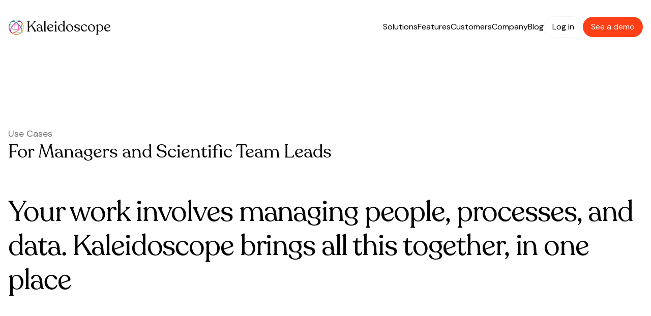

--- FILE ---
content_type: text/html; charset=utf-8
request_url: https://www.kaleidoscope.bio/for-managers
body_size: 3234
content:
<!DOCTYPE html><html><head><meta charSet="utf-8"/><link rel="preconnect" href="https://fonts.gstatic.com" crossorigin="anonymous"/><link rel="preconnect" href="https://fonts.gstatic.com" crossorigin="anonymous"/><link rel="preconnect" href="https://fonts.gstatic.com" crossorigin="anonymous"/><link rel="preconnect" href="https://fonts.gstatic.com" crossorigin="anonymous"/><meta name="viewport" content="width=device-width, initial-scale=1"/><title>Kaleidoscope</title><meta name="description" content="Plan your work for wet lab and computational teams against key milestones."/><link rel="icon" href="/favicon/favicon.ico" sizes="any"/><meta name="theme-color" content="#ffffff"/><meta property="og:type" content="website"/><meta property="og:title" content="Kaleidoscope"/><meta property="og:description" content="Plan your work for wet lab and computational teams against key milestones."/><meta property="og:image" content="/images/social.png"/><meta name="twitter:title" content="Kaleidoscope"/><meta name="twitter:description" content="Plan your work for wet lab and computational teams against key milestones."/><meta name="twitter:card" content="summary_large_image"/><meta name="twitter:image" content="/images/social.png"/><script id="Cookiebot" src="https://consent.cookiebot.com/uc.js" data-cbid="63d9e230-3ecc-4135-8664-aeafd9af708c" type="text/javascript" async=""></script><script defer="" data-domain="kaleidoscope.bio" src="https://plausible.io/js/script.tagged-events.js" data-cookieconsent="statistics" type="text/plain"></script><meta name="next-head-count" content="20"/><link rel="preload" href="/_next/static/css/0bf9eedd2fd62d82.css" as="style"/><link rel="stylesheet" href="/_next/static/css/0bf9eedd2fd62d82.css" data-n-g=""/><noscript data-n-css=""></noscript><script defer="" nomodule="" src="/_next/static/chunks/polyfills-42372ed130431b0a.js"></script><script src="/_next/static/chunks/webpack-736ba0700bde8722.js" defer=""></script><script src="/_next/static/chunks/framework-474fd3cd01dc5928.js" defer=""></script><script src="/_next/static/chunks/main-dd604b090da48ba7.js" defer=""></script><script src="/_next/static/chunks/pages/_app-f7744a57699f6869.js" defer=""></script><script src="/_next/static/chunks/29107295-137a92f95c476ba7.js" defer=""></script><script src="/_next/static/chunks/5c0b189e-111de3299054ca2e.js" defer=""></script><script src="/_next/static/chunks/8247-e71908a783e355c3.js" defer=""></script><script src="/_next/static/chunks/3272-c9f450c91f2d7bfe.js" defer=""></script><script src="/_next/static/chunks/8705-09f90a555f77b157.js" defer=""></script><script src="/_next/static/chunks/4182-8974de45bbb48386.js" defer=""></script><script src="/_next/static/chunks/pages/for-managers-51516bde6bb3fd37.js" defer=""></script><script src="/_next/static/75up0UnpjOw8MZPRJDv0N/_buildManifest.js" defer=""></script><script src="/_next/static/75up0UnpjOw8MZPRJDv0N/_ssgManifest.js" defer=""></script></head><body><div id="__next"><div><main class="font-dm"><div class="sticky top-0 bg-white z-20 transition-all duration-1000 ease-in-out pt-4"><div class="m-auto max-w-7xl px-4 py-4 flex gap-2 justify-between items-center whitespace-nowrap"><a href="/"><h2 class="flex items-center h2 text-blue-dark "><div class="flex items-center md:hidden shrink-0"><img alt="Kaleidoscope logo" loading="lazy" width="24" height="24" decoding="async" data-nimg="1" style="color:transparent" src="/images/logo/logo-primary.svg"/></div><div class="hidden md:flex items-center"><img alt="Kaleidoscope logo" loading="lazy" width="32" height="32" decoding="async" data-nimg="1" style="color:transparent" src="/images/logo/logo-primary.svg"/></div><div class="pl-1 mt-[1px] font-recoleta">Kaleidoscope</div></h2></a><div class="flex items-center text-sm sm:text-base gap-3 md:gap-6 lg:gap-12"><div class="flex items-center gap-2 md:gap-4 lg:gap-6"><div><button class="hover:underline">Solutions</button><div class="md:relative"></div></div><div class="hidden sm:block"><div><button class="hover:underline">Features</button><div class="md:relative"></div></div></div><div class="hover:underline whitespace-nowrap"><a href="/customers">Customers</a></div><div class="hidden md:block hover:underline"><a href="/company">Company</a></div><div class="hidden sm:block"><a href="https://blog.kaleidoscope.bio" class="hover:underline">Blog</a></div></div><div class="lg:flex items-center gap-2 sm:gap-4 hidden "><a href="https://app.kaleidoscope.bio" class=" border-neutral/border-weak border rounded-3xl px-4 py-2 whitespace-nowrap">Log in</a><button class="text-white bg-brand-2 rounded-3xl px-4 py-2 whitespace-nowrap plausible-event-name=Request+Demo">See a demo</button></div></div></div></div><div class="m-auto max-w-7xl px-4"><div class="mt-16 mb-24 sm:mt-40 sm:mb-32"><div class="h4 text-neutral/text-medium">Use Cases</div><h1 class="h1 font-recoleta">For <!-- -->Managers and Scientific Team Leads</h1><div class="text-display-large font-recoleta pt-16 sm:py-16">Your work involves managing people, processes, and data. Kaleidoscope brings all this together, in one place</div></div><div class="sm:flex gap-12 px-6 py-12 md:px-12 md:py-24 bg-sand rounded-[48px] text-darkSand mb-32 sm:mb-52"><div class="sm:w-1/2 mb-12 sm:mb-0"><div class="h2 sm:h1 font-recoleta">Before</div><div class="h3 sm:h2 font-recoleta">Poor tracking and organization of scientific development work results in missed timelines, slow progress, and painful costs. Software for tracking projects is not built with R&amp;D in mind.</div></div><div class="sm:w-1/2"><div class="h2 sm:h1 font-recoleta">After</div><div class="h3 sm:h2 font-recoleta">Information is quickly distilled from scientist to team lead to senior management directly from the source of truth, reducing presentation creation workload and disconnect between data and decisions.</div></div></div><div class="sm:flex gap-12 sm:px-12 pb-20 sm:pb-40 border-b border-neutral/border-weak"><div class="sm:w-5/12"><div class="h1 font-recoleta">How Kaleidoscope helps</div><ul class="list-disc marker:text-neutral/icon-medium pl-6"><li class="h3 my-6">Track work and data across all teams, and stay on top of timelines and milestones</li><li class="h3 my-6">Annotate key decisions against the data your team generates</li><li class="h3 my-6">Automatically log the version history for all entities of interest, assays, or projects</li><li class="h3 my-6">Easily manage permissions, both internally and externally, making collaboration across teams or organizations seamless</li><li class="h3 my-6">Automatically maintain a snapshot of the status of any project, and roll up statuses across teams or projects to any level of granularity</li><li class="h3 my-6">Build on powerful and familiar views: data, task, project, Gantt, or Kanban</li></ul></div><div class="sm:flex-1"><div class="bg-gray5 rounded-3xl p-6 sm:p-12"><div class=""><img class="relative shadow-elevated rounded-lg" src="/images/uses/managers-comparison.png" alt="Create and share comparison views that pull from master data"/><div class="text-body text-neutral/text-medium mt-2">Create and share comparison views that pull from master data</div></div><div class="hidden"><video class="rounded-lg shadow-elevated" autoplay="" muted="" loop="" playsinline=""><source type="video/mp4" src="videos/entities/share-kanban.mp4"/><source type="video/webm" src="videos/entities/share-kanban.webm"/></video><div class="text-body text-neutral/text-medium mt-2">Share with granular control over specific fields</div></div><div class="hidden"><video class="rounded-lg shadow-elevated" autoplay="" muted="" loop="" playsinline=""><source type="video/mp4" src="videos/entities/kanban.mp4"/><source type="video/webm" src="videos/entities/kanban.webm"/></video><div class="text-body text-neutral/text-medium mt-2">Manage your entities in a familiar Kanban view</div></div><div class="flex justify-between items-center mt-4 sm:mt-6"><div class="flex items-center gap-4 text-neutral/text-medium"><button><svg aria-label="Left arrow" width="24" height="24" viewBox="0 0 24 24" fill="none" xmlns="http://www.w3.org/2000/svg"><path d="M16 5.5L9 12.5L16 19.5" stroke="currentColor" stroke-width="1.5" stroke-linecap="round" stroke-linejoin="round"></path></svg></button><button><svg aria-label="Right arrow" width="24" height="24" viewBox="0 0 24 24" fill="none" xmlns="http://www.w3.org/2000/svg"><path d="M9 5.5L16 12.5L9 19.5" stroke="currentColor" stroke-width="1.5" stroke-linecap="round" stroke-linejoin="round"></path></svg></button></div><div class="flex gap-4"><button class="w-2 h-2 rounded bg-neutral/text-medium "></button><button class="w-2 h-2 rounded bg-neutral/text-weak "></button><button class="w-2 h-2 rounded bg-neutral/text-weak "></button></div></div></div></div></div><div class="pt-6 pb-20 sm:pb-40 sm:flex justify-between"><div class="mb-4 sm:mb-0"><div class="text-body text-neutral/text-medium">Previous use case</div><a href="/for-leadership" class="h3">Biotech leadership</a></div><div><div class="text-body text-neutral/text-medium">Next use case</div><a href="/for-scientists" class="h3">Lab scientist or process/design engineer</a></div></div></div></main><div id="request-access"><div class=" border-neutral/border-weak max-w-screen-2xl sm:px-12 mx-auto"><div class="py-12 sm:py-28"><div class="text-[32px] sm:text-[48px] lg:text-[72px] font-recoleta text-center mb-6 max-w-4xl mx-auto">One platform, every team. <br/>Internal and external.<!-- --> </div><button class="block text-white bg-brand-2 py-2 px-16 sm:py-4 rounded-full my-4 mx-auto  whitespace-nowrap plausible-event-name=Request+Demo">See a demo</button></div></div><footer><div class="text-marketing-body pb-12 sm:pb-24 px-4  border-neutral/border-weak max-w-screen-2xl sm:px-24 mx-auto border-b"><div class="max-w-7xl mx-auto"><div class="flex flex-wrap justify-between gap-4"><div class="hidden sm:flex flex-1 items-baseline"><a href="/"><img alt="Logo" loading="lazy" width="36" height="36" decoding="async" data-nimg="1" style="color:transparent" src="/images/logo/logo-primary.svg"/></a></div><div class="flex flex-col gap-4 flex-1"><div class="font-medium">Solutions</div><a class="hover:underline" href="/solutions/meetings">Drive review meetings</a><a class="hover:underline" href="/solutions/planning">Annual and quarterly planning</a><a class="hover:underline" href="/solutions/partners">Work with external partners</a><a class="hover:underline" href="/solutions/dataroom">Data rooms</a><a class="hover:underline" href="/solutions/preclinical">Plan preclinical campaign</a><a class="hover:underline" href="/solutions/stages">Track compounds through stages</a><a class="hover:underline" href="/solutions/registry">Entity registry</a><a class="hover:underline" href="/solutions/leads">Lead comparison</a><a class="hover:underline" href="/solutions/ind">IND Preparation</a></div><div class="flex flex-col gap-4 flex-1"><div class="font-medium">Features</div><a class="hover:underline" href="/dashboards">Dashboards</a><a class="hover:underline" href="/eln">ELN &amp; Registry</a><a class="hover:underline" href="/tracker">Project tracker</a></div><div class="flex flex-col gap-4 flex-1"><div class="font-medium">Resources</div><a class="hover:underline" href="https://blog.kaleidoscope.bio">Blog</a><a class="hover:underline" href="/resources">Resource pages</a><a class="hover:underline" href="/terms">Terms of use &amp; data privacy</a><a class="hover:underline" href="/disclosure">Disclosure policy</a><a class="hover:underline" href="/cdn-cgi/l/email-protection#a6c5d3d4cfc9d3d5e6cdc7cac3cfc2c9d5c5c9d6c388c4cfc9">Contact us</a></div><div class="flex flex-col gap-4 flex-1 pt-10 basis-full sm:basis-1 sm:pt-0"><div class="font-medium">About</div><a class="hover:underline" href="/company">Company</a><a class="hover:underline" href="/company#investors">Investors</a><a class="hover:underline" href="/customers">Customers</a><a class="hover:underline" href="/careers">Careers</a></div></div><div class="flex items-center pt-14 justify-between"><div class="visible sm:hidden"><a href="/"><img alt="Logo" loading="lazy" width="36" height="36" decoding="async" data-nimg="1" style="color:transparent" src="/images/logo/logo-primary.svg"/></a></div><div class="text-neutral/text-medium">© <!-- -->2026<!-- --> Kaleidoscope Technologies, Inc</div></div></div></div><div class=" border-neutral/border-weak max-w-screen-2xl mx-auto"><div class="hidden md:block text-[120px] xl:text-[214px] font-recoleta text-center">Kaleidoscope</div></div><img src="images/rainbow-footer.png"/><noscript><img height="1" width="1" style="display:none;visibility:hidden" alt="" src="https://px.ads.linkedin.com/collect/?pid=5508250&amp;fmt=gif"/></noscript></footer></div></div></div><script data-cfasync="false" src="/cdn-cgi/scripts/5c5dd728/cloudflare-static/email-decode.min.js"></script><script id="__NEXT_DATA__" type="application/json">{"props":{"pageProps":{}},"page":"/for-managers","query":{},"buildId":"75up0UnpjOw8MZPRJDv0N","nextExport":true,"autoExport":true,"isFallback":false,"scriptLoader":[]}</script></body></html>

--- FILE ---
content_type: text/css; charset=utf-8
request_url: https://www.kaleidoscope.bio/_next/static/css/0bf9eedd2fd62d82.css
body_size: 6421
content:
@import"https://fonts.googleapis.com/css2?family=DM+Sans:wght@400;500;700&display=swap";@import"https://fonts.googleapis.com/css2?family=Inter:wght@400";@import"https://fonts.googleapis.com/css2?family=Roboto+Mono:wght@400;500;700";@font-face{font-family:Recoleta;src:url(/fonts/Recoleta-Regular.woff);font-style:normal;font-weight:400;font-display:swap}/*
! tailwindcss v3.2.4 | MIT License | https://tailwindcss.com
*/*,:after,:before{box-sizing:border-box;border:0 solid #e5e7eb}:after,:before{--tw-content:""}html{-webkit-text-size-adjust:100%;-moz-tab-size:4;-o-tab-size:4;tab-size:4;font-family:ui-sans-serif,system-ui,-apple-system,BlinkMacSystemFont,Segoe UI,Roboto,Helvetica Neue,Arial,Noto Sans,sans-serif,Apple Color Emoji,Segoe UI Emoji,Segoe UI Symbol,Noto Color Emoji;font-feature-settings:normal}body{margin:0;line-height:inherit}hr{height:0;color:inherit;border-top-width:1px}abbr:where([title]){-webkit-text-decoration:underline dotted;text-decoration:underline dotted}h1,h2,h3,h4,h5,h6{font-size:inherit;font-weight:inherit}a{color:inherit;text-decoration:inherit}b,strong{font-weight:bolder}code,kbd,pre,samp{font-family:Roboto Mono;font-size:1em}small{font-size:80%}sub,sup{font-size:75%;line-height:0;position:relative;vertical-align:baseline}sub{bottom:-.25em}sup{top:-.5em}table{text-indent:0;border-color:inherit;border-collapse:collapse}button,input,optgroup,select,textarea{font-family:inherit;font-size:100%;font-weight:inherit;line-height:inherit;color:inherit;margin:0;padding:0}button,select{text-transform:none}[type=button],[type=reset],[type=submit],button{-webkit-appearance:button;background-color:transparent;background-image:none}:-moz-focusring{outline:auto}:-moz-ui-invalid{box-shadow:none}progress{vertical-align:baseline}::-webkit-inner-spin-button,::-webkit-outer-spin-button{height:auto}[type=search]{-webkit-appearance:textfield;outline-offset:-2px}::-webkit-search-decoration{-webkit-appearance:none}::-webkit-file-upload-button{-webkit-appearance:button;font:inherit}summary{display:list-item}blockquote,dd,dl,figure,h1,h2,h3,h4,h5,h6,hr,p,pre{margin:0}fieldset{margin:0}fieldset,legend{padding:0}menu,ol,ul{list-style:none;margin:0;padding:0}textarea{resize:vertical}input::-moz-placeholder,textarea::-moz-placeholder{opacity:1;color:#9ca3af}input::placeholder,textarea::placeholder{opacity:1;color:#9ca3af}[role=button],button{cursor:pointer}:disabled{cursor:default}audio,canvas,embed,iframe,img,object,svg,video{display:block;vertical-align:middle}img,video{max-width:100%;height:auto}[hidden]{display:none}*,:after,:before{--tw-border-spacing-x:0;--tw-border-spacing-y:0;--tw-translate-x:0;--tw-translate-y:0;--tw-rotate:0;--tw-skew-x:0;--tw-skew-y:0;--tw-scale-x:1;--tw-scale-y:1;--tw-pan-x: ;--tw-pan-y: ;--tw-pinch-zoom: ;--tw-scroll-snap-strictness:proximity;--tw-ordinal: ;--tw-slashed-zero: ;--tw-numeric-figure: ;--tw-numeric-spacing: ;--tw-numeric-fraction: ;--tw-ring-inset: ;--tw-ring-offset-width:0px;--tw-ring-offset-color:#fff;--tw-ring-color:rgba(59,130,246,.5);--tw-ring-offset-shadow:0 0 #0000;--tw-ring-shadow:0 0 #0000;--tw-shadow:0 0 #0000;--tw-shadow-colored:0 0 #0000;--tw-blur: ;--tw-brightness: ;--tw-contrast: ;--tw-grayscale: ;--tw-hue-rotate: ;--tw-invert: ;--tw-saturate: ;--tw-sepia: ;--tw-drop-shadow: ;--tw-backdrop-blur: ;--tw-backdrop-brightness: ;--tw-backdrop-contrast: ;--tw-backdrop-grayscale: ;--tw-backdrop-hue-rotate: ;--tw-backdrop-invert: ;--tw-backdrop-opacity: ;--tw-backdrop-saturate: ;--tw-backdrop-sepia: }::backdrop{--tw-border-spacing-x:0;--tw-border-spacing-y:0;--tw-translate-x:0;--tw-translate-y:0;--tw-rotate:0;--tw-skew-x:0;--tw-skew-y:0;--tw-scale-x:1;--tw-scale-y:1;--tw-pan-x: ;--tw-pan-y: ;--tw-pinch-zoom: ;--tw-scroll-snap-strictness:proximity;--tw-ordinal: ;--tw-slashed-zero: ;--tw-numeric-figure: ;--tw-numeric-spacing: ;--tw-numeric-fraction: ;--tw-ring-inset: ;--tw-ring-offset-width:0px;--tw-ring-offset-color:#fff;--tw-ring-color:rgba(59,130,246,.5);--tw-ring-offset-shadow:0 0 #0000;--tw-ring-shadow:0 0 #0000;--tw-shadow:0 0 #0000;--tw-shadow-colored:0 0 #0000;--tw-blur: ;--tw-brightness: ;--tw-contrast: ;--tw-grayscale: ;--tw-hue-rotate: ;--tw-invert: ;--tw-saturate: ;--tw-sepia: ;--tw-drop-shadow: ;--tw-backdrop-blur: ;--tw-backdrop-brightness: ;--tw-backdrop-contrast: ;--tw-backdrop-grayscale: ;--tw-backdrop-hue-rotate: ;--tw-backdrop-invert: ;--tw-backdrop-opacity: ;--tw-backdrop-saturate: ;--tw-backdrop-sepia: }.visible{visibility:visible}.static{position:static}.fixed{position:fixed}.absolute{position:absolute}.relative{position:relative}.sticky{position:sticky}.top-0{top:0}.right-0{right:0}.right-\[50\%\]{right:50%}.top-\[35\%\]{top:35%}.top-\[45\%\]{top:45%}.left-\[60\%\]{left:60%}.top-\[10\%\]{top:10%}.top-\[100\%\]{top:100%}.left-0{left:0}.-left-2{left:-.5rem}.bottom-0{bottom:0}.z-10{z-index:10}.z-20{z-index:20}.z-30{z-index:30}.z-40{z-index:40}.z-50{z-index:50}.m-auto{margin:auto}.mx-auto{margin-left:auto;margin-right:auto}.my-12{margin-top:3rem;margin-bottom:3rem}.my-6{margin-top:1.5rem;margin-bottom:1.5rem}.my-4{margin-top:1rem;margin-bottom:1rem}.my-20{margin-top:5rem;margin-bottom:5rem}.my-2{margin-top:.5rem;margin-bottom:.5rem}.my-16{margin-top:4rem;margin-bottom:4rem}.mx-9{margin-left:2.25rem;margin-right:2.25rem}.my-8{margin-top:2rem;margin-bottom:2rem}.mx-4{margin-left:1rem;margin-right:1rem}.mb-12{margin-bottom:3rem}.mb-4{margin-bottom:1rem}.mb-6{margin-bottom:1.5rem}.mb-3{margin-bottom:.75rem}.mb-8{margin-bottom:2rem}.mb-2{margin-bottom:.5rem}.mb-20{margin-bottom:5rem}.ml-4{margin-left:1rem}.mb-16{margin-bottom:4rem}.mt-12{margin-top:3rem}.mt-6{margin-top:1.5rem}.mb-1{margin-bottom:.25rem}.mt-32{margin-top:8rem}.mt-4{margin-top:1rem}.mb-32{margin-bottom:8rem}.mt-8{margin-top:2rem}.-mt-16{margin-top:-4rem}.mb-5{margin-bottom:1.25rem}.mb-24{margin-bottom:6rem}.mt-2{margin-top:.5rem}.ml-2{margin-left:.5rem}.mt-9{margin-top:2.25rem}.mt-16{margin-top:4rem}.mt-28{margin-top:7rem}.mt-\[1px\]{margin-top:1px}.block{display:block}.inline-block{display:inline-block}.inline{display:inline}.flex{display:flex}.table{display:table}.grid{display:grid}.contents{display:contents}.hidden{display:none}.h-\[112px\]{height:112px}.h-8{height:2rem}.h-\[150px\]{height:150px}.h-full{height:100%}.h-10{height:2.5rem}.h-screen{height:100vh}.h-12{height:3rem}.h-9{height:2.25rem}.h-48{height:12rem}.h-\[72px\]{height:72px}.h-auto{height:auto}.h-2{height:.5rem}.h-fit{height:-moz-fit-content;height:fit-content}.max-h-\[400px\]{max-height:400px}.max-h-full{max-height:100%}.max-h-48{max-height:12rem}.w-32{width:8rem}.w-\[470px\]{width:470px}.w-full{width:100%}.w-20{width:5rem}.w-1\/3{width:33.333333%}.w-36{width:9rem}.w-1\/2{width:50%}.w-1\/4{width:25%}.w-\[80\%\]{width:80%}.w-fit{width:-moz-fit-content;width:fit-content}.w-12{width:3rem}.w-5\/12{width:41.666667%}.w-screen{width:100vw}.w-2\/3{width:66.666667%}.w-72{width:18rem}.w-16{width:4rem}.w-1\/12{width:8.333333%}.w-9{width:2.25rem}.w-\[360px\]{width:360px}.w-1\/6{width:16.666667%}.w-2{width:.5rem}.min-w-\[40\%\]{min-width:40%}.min-w-full{min-width:100%}.max-w-7xl{max-width:80rem}.max-w-3xl{max-width:48rem}.max-w-5xl{max-width:64rem}.max-w-full{max-width:100%}.max-w-screen-2xl{max-width:1536px}.max-w-2xl{max-width:42rem}.max-w-sm{max-width:24rem}.max-w-\[350px\]{max-width:350px}.max-w-\[186px\]{max-width:186px}.max-w-\[700px\]{max-width:700px}.max-w-4xl{max-width:56rem}.max-w-xl{max-width:36rem}.max-w-\[300px\]{max-width:300px}.flex-1{flex:1 1 0%}.shrink-0{flex-shrink:0}.grow{flex-grow:1}.grow-0{flex-grow:0}.basis-full{flex-basis:100%}.table-auto{table-layout:auto}.cursor-pointer{cursor:pointer}.cursor-not-allowed{cursor:not-allowed}.list-inside{list-style-position:inside}.list-disc{list-style-type:disc}.grid-cols-4{grid-template-columns:repeat(4,minmax(0,1fr))}.grid-cols-3{grid-template-columns:repeat(3,minmax(0,1fr))}.grid-cols-2{grid-template-columns:repeat(2,minmax(0,1fr))}.grid-cols-5{grid-template-columns:repeat(5,minmax(0,1fr))}.flex-row-reverse{flex-direction:row-reverse}.flex-col{flex-direction:column}.flex-wrap{flex-wrap:wrap}.items-start{align-items:flex-start}.items-end{align-items:flex-end}.items-center{align-items:center}.items-baseline{align-items:baseline}.items-stretch{align-items:stretch}.justify-end{justify-content:flex-end}.justify-center{justify-content:center}.justify-between{justify-content:space-between}.justify-around{justify-content:space-around}.gap-8{gap:2rem}.gap-4{gap:1rem}.gap-2{gap:.5rem}.gap-3{gap:.75rem}.gap-5{gap:1.25rem}.gap-1{gap:.25rem}.gap-24{gap:6rem}.gap-12{gap:3rem}.gap-\[2px\]{gap:2px}.gap-6{gap:1.5rem}.gap-9{gap:2.25rem}.gap-x-12{-moz-column-gap:3rem;column-gap:3rem}.gap-y-2{row-gap:.5rem}.gap-x-8{-moz-column-gap:2rem;column-gap:2rem}.gap-y-6{row-gap:1.5rem}.gap-x-4{-moz-column-gap:1rem;column-gap:1rem}.gap-x-6{-moz-column-gap:1.5rem;column-gap:1.5rem}.overflow-auto{overflow:auto}.overflow-hidden{overflow:hidden}.overflow-visible{overflow:visible}.overflow-x-hidden{overflow-x:hidden}.overflow-x-visible{overflow-x:visible}.overflow-x-scroll{overflow-x:scroll}.whitespace-nowrap{white-space:nowrap}.rounded-3xl{border-radius:1.5rem}.rounded-2xl{border-radius:1rem}.rounded-\[32px\]{border-radius:32px}.rounded{border-radius:.25rem}.rounded-full{border-radius:9999px}.rounded-lg{border-radius:.5rem}.rounded-xl{border-radius:.75rem}.rounded-\[48px\]{border-radius:48px}.rounded-t-2xl{border-top-left-radius:1rem;border-top-right-radius:1rem}.rounded-b-2xl{border-bottom-right-radius:1rem;border-bottom-left-radius:1rem}.border{border-width:1px}.border-2{border-width:2px}.border-x{border-left-width:1px;border-right-width:1px}.border-x-2{border-left-width:2px;border-right-width:2px}.border-b{border-bottom-width:1px}.border-t{border-top-width:1px}.border-r{border-right-width:1px}.border-l-4{border-left-width:4px}.border-b-0{border-bottom-width:0}.border-b-2{border-bottom-width:2px}.border-neutral\/border-weak{border-color:rgba(51,51,51,.05)}.border-\[\#196A2126\]{border-color:#196a2126}.border-\[\#CBD3FF\]{--tw-border-opacity:1;border-color:rgb(203 211 255/var(--tw-border-opacity))}.border-transparent{border-color:transparent}.border-blue30{border-color:rgba(76,159,255,.3)}.border-blue100{--tw-border-opacity:1;border-color:rgb(76 159 255/var(--tw-border-opacity))}.border-\[\#ADA6FB\]{--tw-border-opacity:1;border-color:rgb(173 166 251/var(--tw-border-opacity))}.border-red100{--tw-border-opacity:1;border-color:rgb(251 90 103/var(--tw-border-opacity))}.border-b-neutral\/border-weak{border-bottom-color:rgba(51,51,51,.05)}.bg-\[\#152C56\]{--tw-bg-opacity:1;background-color:rgb(21 44 86/var(--tw-bg-opacity))}.bg-\[\#E4E1D2\]{--tw-bg-opacity:1;background-color:rgb(228 225 210/var(--tw-bg-opacity))}.bg-\[\#4F4638\]{--tw-bg-opacity:1;background-color:rgb(79 70 56/var(--tw-bg-opacity))}.bg-\[\#A2D2E0\]{--tw-bg-opacity:1;background-color:rgb(162 210 224/var(--tw-bg-opacity))}.bg-\[\#6C4670\]{--tw-bg-opacity:1;background-color:rgb(108 70 112/var(--tw-bg-opacity))}.bg-\[\#FFCBCB\]{--tw-bg-opacity:1;background-color:rgb(255 203 203/var(--tw-bg-opacity))}.bg-\[\#CEE7DF\]{--tw-bg-opacity:1;background-color:rgb(206 231 223/var(--tw-bg-opacity))}.bg-\[\#0B2A2E\]{--tw-bg-opacity:1;background-color:rgb(11 42 46/var(--tw-bg-opacity))}.bg-\[\#1D1D1D\]{--tw-bg-opacity:1;background-color:rgb(29 29 29/var(--tw-bg-opacity))}.bg-\[\#68B5654D\]{background-color:#68b5654d}.bg-white{--tw-bg-opacity:1;background-color:rgb(255 255 255/var(--tw-bg-opacity))}.bg-gray10{background-color:rgba(51,51,51,.1)}.bg-gray50{background-color:rgba(51,51,51,.5)}.bg-gray70{background-color:rgba(51,51,51,.7)}.bg-\[\#E1F9D6\]{--tw-bg-opacity:1;background-color:rgb(225 249 214/var(--tw-bg-opacity))}.bg-red20{background-color:rgba(251,90,103,.2)}.bg-\[\#F1F3FF\]{--tw-bg-opacity:1;background-color:rgb(241 243 255/var(--tw-bg-opacity))}.bg-gray5{background-color:rgba(51,51,51,.05)}.bg-green10{background-color:rgba(39,174,96,.1)}.bg-\[\#E3E5A7\]{--tw-bg-opacity:1;background-color:rgb(227 229 167/var(--tw-bg-opacity))}.bg-\[\#173B5C\]{--tw-bg-opacity:1;background-color:rgb(23 59 92/var(--tw-bg-opacity))}.bg-\[\#15419A\]{--tw-bg-opacity:1;background-color:rgb(21 65 154/var(--tw-bg-opacity))}.bg-\[\#F2E3F6\]{--tw-bg-opacity:1;background-color:rgb(242 227 246/var(--tw-bg-opacity))}.bg-\[\#433C34\]{--tw-bg-opacity:1;background-color:rgb(67 60 52/var(--tw-bg-opacity))}.bg-\[\#272727\]{--tw-bg-opacity:1;background-color:rgb(39 39 39/var(--tw-bg-opacity))}.bg-\[\#FFE3E3\]{--tw-bg-opacity:1;background-color:rgb(255 227 227/var(--tw-bg-opacity))}.bg-\[\#AA9E8C\]{--tw-bg-opacity:1;background-color:rgb(170 158 140/var(--tw-bg-opacity))}.bg-\[\#8DB396\]{--tw-bg-opacity:1;background-color:rgb(141 179 150/var(--tw-bg-opacity))}.bg-\[\#4B4E69\]{--tw-bg-opacity:1;background-color:rgb(75 78 105/var(--tw-bg-opacity))}.bg-\[\#F4F1EB\]{--tw-bg-opacity:1;background-color:rgb(244 241 235/var(--tw-bg-opacity))}.bg-\[\#EBD59B\]{--tw-bg-opacity:1;background-color:rgb(235 213 155/var(--tw-bg-opacity))}.bg-\[\#C8E4DC\]{--tw-bg-opacity:1;background-color:rgb(200 228 220/var(--tw-bg-opacity))}.bg-\[\#9A85A7\]{--tw-bg-opacity:1;background-color:rgb(154 133 167/var(--tw-bg-opacity))}.bg-success\/background-weak{background-color:rgba(76,159,255,.1)}.bg-brand-2{--tw-bg-opacity:1;background-color:rgb(255 63 21/var(--tw-bg-opacity))}.bg-blue5{background-color:rgba(76,159,255,.05)}.bg-sand{--tw-bg-opacity:1;background-color:rgb(248 240 229/var(--tw-bg-opacity))}.bg-neutral\/text-medium{background-color:rgba(51,51,51,.7)}.bg-neutral\/text-weak{background-color:rgba(51,51,51,.3)}.bg-black{--tw-bg-opacity:1;background-color:rgb(0 0 0/var(--tw-bg-opacity))}.bg-transparent{background-color:transparent}.bg-opacity-50{--tw-bg-opacity:0.5}.bg-security{background-image:url(/images/home/security-background.jpg)}.bg-cover{background-size:cover}.object-cover{-o-object-fit:cover;object-fit:cover}.object-scale-down{-o-object-fit:scale-down;object-fit:scale-down}.p-6{padding:1.5rem}.p-4{padding:1rem}.p-1{padding:.25rem}.p-8{padding:2rem}.p-0\.5{padding:.125rem}.p-0{padding:0}.p-10{padding:2.5rem}.p-2{padding:.5rem}.px-4{padding-left:1rem;padding-right:1rem}.py-4{padding-top:1rem;padding-bottom:1rem}.py-12{padding-top:3rem;padding-bottom:3rem}.py-2{padding-top:.5rem;padding-bottom:.5rem}.px-1{padding-left:.25rem;padding-right:.25rem}.px-8{padding-left:2rem;padding-right:2rem}.py-6{padding-top:1.5rem;padding-bottom:1.5rem}.py-8{padding-top:2rem;padding-bottom:2rem}.px-6{padding-left:1.5rem;padding-right:1.5rem}.py-24{padding-top:6rem;padding-bottom:6rem}.px-2{padding-left:.5rem;padding-right:.5rem}.py-16{padding-top:4rem;padding-bottom:4rem}.px-3{padding-left:.75rem;padding-right:.75rem}.py-1{padding-top:.25rem;padding-bottom:.25rem}.px-16{padding-left:4rem;padding-right:4rem}.py-3{padding-top:.75rem;padding-bottom:.75rem}.pb-12{padding-bottom:3rem}.pb-4{padding-bottom:1rem}.pb-6{padding-bottom:1.5rem}.pr-16{padding-right:4rem}.pt-2{padding-top:.5rem}.pb-20{padding-bottom:5rem}.pt-12{padding-top:3rem}.pb-3{padding-bottom:.75rem}.pt-6{padding-top:1.5rem}.pb-16{padding-bottom:4rem}.pb-2{padding-bottom:.5rem}.pb-10{padding-bottom:2.5rem}.pt-8{padding-top:2rem}.pb-0{padding-bottom:0}.pt-16{padding-top:4rem}.pb-8{padding-bottom:2rem}.pr-8{padding-right:2rem}.pt-4{padding-top:1rem}.pl-4{padding-left:1rem}.pt-10{padding-top:2.5rem}.pt-14{padding-top:3.5rem}.pt-20{padding-top:5rem}.pl-6{padding-left:1.5rem}.pr-3{padding-right:.75rem}.pl-1{padding-left:.25rem}.pb-1{padding-bottom:.25rem}.text-left{text-align:left}.text-center{text-align:center}.text-right{text-align:right}.text-end{text-align:end}.align-top{vertical-align:top}.font-dm{font-family:DM Sans}.font-mono{font-family:Roboto Mono}.font-recoleta{font-family:Recoleta}.font-inter{font-family:Inter}.text-sm{font-size:.875rem;line-height:1.25rem}.text-\[42px\]{font-size:42px}.text-\[24px\]{font-size:24px}.text-\[56px\]{font-size:56px}.text-lg{font-size:1.125rem}.text-lg,.text-xl{line-height:1.75rem}.text-xl{font-size:1.25rem}.text-2xl{font-size:1.5rem;line-height:2rem}.text-4xl{font-size:2.25rem;line-height:2.5rem}.text-\[16px\]{font-size:16px}.text-\[120px\]{font-size:120px}.text-\[32px\]{font-size:32px}.text-xs{font-size:.75rem;line-height:1rem}.font-bold{font-weight:700}.font-medium{font-weight:500}.font-normal{font-weight:400}.uppercase{text-transform:uppercase}.italic{font-style:italic}.text-neutral\/text-medium{color:rgba(51,51,51,.7)}.text-neutral\/text-strong{--tw-text-opacity:1;color:rgb(51 51 51/var(--tw-text-opacity))}.text-blue100{--tw-text-opacity:1;color:rgb(76 159 255/var(--tw-text-opacity))}.text-\[\#BDAD5B\]{--tw-text-opacity:1;color:rgb(189 173 91/var(--tw-text-opacity))}.text-purple{--tw-text-opacity:1;color:rgb(92 49 222/var(--tw-text-opacity))}.text-white{--tw-text-opacity:1;color:rgb(255 255 255/var(--tw-text-opacity))}.text-\[\#85FF77\]{--tw-text-opacity:1;color:rgb(133 255 119/var(--tw-text-opacity))}.text-\[\#64B730\]{--tw-text-opacity:1;color:rgb(100 183 48/var(--tw-text-opacity))}.text-\[\#1D7C12\]{--tw-text-opacity:1;color:rgb(29 124 18/var(--tw-text-opacity))}.text-neutral\/icon-medium{color:rgba(51,51,51,.5)}.text-\[\#F43838\]{--tw-text-opacity:1;color:rgb(244 56 56/var(--tw-text-opacity))}.text-green100{--tw-text-opacity:1;color:rgb(39 174 96/var(--tw-text-opacity))}.text-red100{--tw-text-opacity:1;color:rgb(251 90 103/var(--tw-text-opacity))}.text-darkSand{--tw-text-opacity:1;color:rgb(84 60 28/var(--tw-text-opacity))}.text-success\/background-strong{--tw-text-opacity:1;color:rgb(76 159 255/var(--tw-text-opacity))}.text-neutral\/icon-weak{color:rgba(51,51,51,.1)}.underline{text-decoration-line:underline}.opacity-100{opacity:1}.opacity-5{opacity:.05}.opacity-0{opacity:0}.opacity-50{opacity:.5}.opacity-30{opacity:.3}.mix-blend-luminosity{mix-blend-mode:luminosity}.shadow-elevated{--tw-shadow:0px 0px 16px rgba(0,0,0,.08),0px 4px 8px rgba(0,0,0,.16);--tw-shadow-colored:0px 0px 16px var(--tw-shadow-color),0px 4px 8px var(--tw-shadow-color)}.shadow-360,.shadow-elevated{box-shadow:var(--tw-ring-offset-shadow,0 0 #0000),var(--tw-ring-shadow,0 0 #0000),var(--tw-shadow)}.shadow-360{--tw-shadow:0px 0px 8px rgba(0,0,0,.16);--tw-shadow-colored:0px 0px 8px var(--tw-shadow-color)}.outline-none{outline:2px solid transparent;outline-offset:2px}.outline{outline-style:solid}.filter{filter:var(--tw-blur) var(--tw-brightness) var(--tw-contrast) var(--tw-grayscale) var(--tw-hue-rotate) var(--tw-invert) var(--tw-saturate) var(--tw-sepia) var(--tw-drop-shadow)}.transition{transition-property:color,background-color,border-color,text-decoration-color,fill,stroke,opacity,box-shadow,transform,filter,-webkit-backdrop-filter;transition-property:color,background-color,border-color,text-decoration-color,fill,stroke,opacity,box-shadow,transform,filter,backdrop-filter;transition-property:color,background-color,border-color,text-decoration-color,fill,stroke,opacity,box-shadow,transform,filter,backdrop-filter,-webkit-backdrop-filter;transition-timing-function:cubic-bezier(.4,0,.2,1);transition-duration:.15s}.transition-all{transition-property:all;transition-timing-function:cubic-bezier(.4,0,.2,1);transition-duration:.15s}.duration-1000{transition-duration:1s}.ease-out{transition-timing-function:cubic-bezier(0,0,.2,1)}.ease-in-out{transition-timing-function:cubic-bezier(.4,0,.2,1)}html{line-height:1.5;-webkit-font-smoothing:antialiased;-moz-osx-font-smoothing:grayscale;scrollbar-width:thin;scrollbar-color:#e6e6e6}html ::-webkit-scrollbar{height:6px;width:6px}html ::-webkit-scrollbar-thumb{background:#e6e6e6;border-radius:16px}html ::-webkit-scrollbar-track{background:#fff}body{overflow-x:hidden}svg{flex-shrink:0}@media(prefers-reduced-motion:reduce){*,:after,:before{transform:none;animation:none}}.text-display-large{font-size:42px;line-height:120%;letter-spacing:-.02em}.text-display-small{font-size:36px;line-height:120%}.h1,h1{font-size:24px;line-height:120%}.h1,.h2,h1,h2{font-family:Recoleta}.h2,h2{font-size:20px;line-height:140%}.h3,h3{font-size:18px;line-height:150%}.h3,.h4,h3,h4{font-family:DM Sans}.h4,h4{font-size:.875rem;line-height:1.25rem;line-height:150%}.subheader{font-family:DM Sans;line-height:120%}.text-marketing-body{font-family:DM Sans;font-size:1rem;line-height:1.5rem;line-height:150%}.text-body{font-family:DM Sans;font-size:.875rem;line-height:1.25rem;line-height:150%}.text-body-2,.text-small-caps{font-family:DM Sans;font-size:.75rem;line-height:1rem;line-height:150%}.text-small-caps{text-transform:uppercase;letter-spacing:.25px}.content-group{border-width:1px;border-color:rgba(51,51,51,.05);border-radius:1.5rem}.padded{padding:1rem 1rem 0}@media(min-width:640px){.flex-group{display:flex;gap:2rem}.padded{padding:2rem 2rem 0}.text-display-large{font-size:56px}.text-display-small{font-size:48px}.subheader{font-size:28px}.h1,h1{font-size:36px}.h2,h2{font-size:28px}.h3,h3{font-size:24px}.h4,h4{font-size:18px}}.moving-text-container{overflow:hidden;position:relative}.moving-text{position:relative;-webkit-animation:move 8s;-webkit-animation-iteration-count:infinite;-webkit-animation-delay:1s}@keyframes move{0%{top:0}16%{top:-100%}33%{top:-200%}50%{top:-300%}67%{top:-400%}83%{top:-500%}to{top:-600%}}.input-focus{overflow:hidden;outline:2px solid transparent;outline-offset:2px;border-width:1px}.input-focus:focus-within{border-color:rgba(76,159,255,.3);--tw-shadow:0px 0px 4px rgba(76,159,255,.48);--tw-shadow-colored:0px 0px 4px var(--tw-shadow-color);box-shadow:var(--tw-ring-offset-shadow,0 0 #0000),var(--tw-ring-shadow,0 0 #0000),var(--tw-shadow)}.input-focus{transition-duration:.2s;transition-timing-function:cubic-bezier(.4,0,1,1);transition-property:border-color,box-shadow}.large-border{border-width:1px;border-color:rgba(51,51,51,.05);border-radius:.5rem}@keyframes carousel-slide{0%{left:0}to{left:-100%}}.twoa-bg{background-image:url(/images/customers/2A-header-mobile.png);background-size:cover;aspect-ratio:1/1.5;padding:1rem}@media(min-width:540px){.twoa-bg{padding:3rem;background-image:url(/images/customers/2A-header.png);aspect-ratio:auto}}.forward-bg{background-image:url(/images/customers/Forward-header-mobile.png);background-size:cover;aspect-ratio:1/1.5;padding:1rem}@media(min-width:540px){.forward-bg{padding:3rem;background-image:url(/images/customers/Forward-header.png);aspect-ratio:auto}}.psivant-bg{background-image:url(/images/customers/Psivant-header-mobile.png);background-size:cover;aspect-ratio:1/1.5;padding:1rem}@media(min-width:540px){.psivant-bg{padding:3rem;background-image:url(/images/customers/Psivant-header.png);aspect-ratio:auto}}.article h2,.article ol,.article p,.article ul{margin-bottom:16px}.article h2{margin-top:32px}.article ol,.article ul{margin-top:-12px}.article ul>li{list-style-type:disc}.article ol>li{list-style-type:decimal}.article li{list-style-position:outside;margin-left:32px}.article p{font-size:18px}@property --a1{syntax:"<angle>";inherits:false;initial-value:112deg}@property --a2{syntax:"<angle>";inherits:false;initial-value:123deg}@property --a3{syntax:"<angle>";inherits:false;initial-value:119deg}@property --a4{syntax:"<angle>";inherits:false;initial-value:113deg}@property --a5{syntax:"<angle>";inherits:false;initial-value:152deg}@property --a6{syntax:"<angle>";inherits:false;initial-value:171deg}@property --a7{syntax:"<angle>";inherits:false;initial-value:150deg}@property --a8{syntax:"<angle>";inherits:false;initial-value:126deg}@property --a9{syntax:"<angle>";inherits:false;initial-value:132deg}@property --a10{syntax:"<angle>";inherits:false;initial-value:132deg}@property --a11{syntax:"<angle>";inherits:false;initial-value:158deg}@property --a12{syntax:"<angle>";inherits:false;initial-value:116deg}#color1{--a1:112deg;--s:-13.68% 24.07%;background:conic-gradient(from var(--a1) at -13.68% 24.07%,#ff453c 0deg,#ffc289 251.2500071526deg,#ff453c 1turn)}#color1,#color2{animation:gradient 60s ease infinite}#color2{--a2:123deg;background:conic-gradient(from var(--a2) at -18.87% 13.53%,#ff593c 0deg,#ffc888 253.125deg,#ff593c 1turn)}#color3{--a3:119deg;background:conic-gradient(from var(--a3) at -16.98% 5.9%,#ff9542 0deg,#ffeeac 249.3749928474deg,#ff9542 1turn)}#color3,#color4{animation:gradient 60s ease infinite}#color4{--a4:113deg;background:conic-gradient(from var(--a4) at -5.7% 6.95%,#ffc344 0deg,#fffa88 221.2499928474deg,#ffc344 1turn)}#color5{--a5:152deg;background:conic-gradient(from var(--a5) at 0 5.73%,#ffe944 0deg,#e7ffa1 264.375deg,#ffe944 1turn)}#color5,#color6{animation:gradient 60s ease infinite}#color6{--a6:171deg;background:conic-gradient(from var(--a6) at -5.7% 8.08%,#fff83c 0deg,#cfffa9 253.125deg,#fff83c 1turn)}#color7{--a7:150deg;background:conic-gradient(from var(--a7) at -5.7% 21.62%,#efff3c 0deg,#a9ffa7 283.1249928474deg,#efff3c 1turn)}#color7,#color8{animation:gradient 60s ease infinite}#color8{--a8:126deg;background:conic-gradient(from var(--a8) at 0 38.04%,#adff45 0deg,#9bffe7 206.2500071526deg,#adff45 1turn)}#color9{--a9:132deg;background:conic-gradient(from var(--a9) at 0 46.41%,#46ff90 0deg,#9ce7ff 133.1249964237deg,#46ff90 1turn)}#color10,#color9{animation:gradient 60s ease infinite}#color10{--a10:132deg;background:conic-gradient(from var(--a10) at 0 49.93%,#4dffdf 0deg,#b4e4ff 204.3749928474deg,#4dffdf 1turn)}#color11{--a11:158deg;background:conic-gradient(from var(--a11) at 0 59.87%,#48faff 0deg,#9ab6ff 204.3749928474deg,#48faff 1turn)}#color11,#color12{animation:gradient 60s ease infinite}#color12{--a12:116deg;background:conic-gradient(from var(--a12) at 0 69.21%,#6bb8ff 0deg,#c3aeff 219.375deg,#6bb8ff 1turn)}@keyframes gradient{0%{--a1:112deg;--a2:123deg;--a3:119deg;--a4:113deg;--a5:152deg;--a6:171deg;--a7:150deg;--a8:126deg;--a9:132deg;--a10:132deg;--a11:158deg;--a12:116deg}50%{--a1:-248deg;--a2:-237deg;--a3:-241deg;--a4:-247deg;--a5:-208deg;--a6:-189deg;--a7:-210deg;--a8:-234deg;--a9:-228deg;--a10:-228deg;--a11:-202deg;--a12:-244deg}to{--a1:112deg;--a2:123deg;--a3:119deg;--a4:113deg;--a5:152deg;--a6:171deg;--a7:150deg;--a8:126deg;--a9:132deg;--a10:132deg;--a11:158deg;--a12:116deg}}.marker\:text-neutral\/icon-medium ::marker{color:rgba(51,51,51,.5)}.marker\:text-neutral\/icon-medium::marker{color:rgba(51,51,51,.5)}.first\:pl-0:first-child{padding-left:0}.last\:mb-0:last-child{margin-bottom:0}.last\:border-0:last-child{border-width:0}.last\:border-b-0:last-child{border-bottom-width:0}.last\:border-r-0:last-child{border-right-width:0}.hover\:bg-gray50:hover{background-color:rgba(51,51,51,.5)}.hover\:bg-gray5:hover{background-color:rgba(51,51,51,.05)}.hover\:text-white:hover{--tw-text-opacity:1;color:rgb(255 255 255/var(--tw-text-opacity))}.hover\:underline:hover{text-decoration-line:underline}.group:hover .group-hover\:bg-gray2{background-color:rgba(51,51,51,.02)}.group:hover .group-hover\:opacity-100{opacity:1}.group:active .group-active\:bg-gray5{background-color:rgba(51,51,51,.05)}@media (min-width:640px){.sm\:invisible{visibility:hidden}.sm\:m-24{margin:6rem}.sm\:my-24{margin-top:6rem;margin-bottom:6rem}.sm\:my-32{margin-top:8rem;margin-bottom:8rem}.sm\:my-40{margin-top:10rem;margin-bottom:10rem}.sm\:my-20{margin-top:5rem;margin-bottom:5rem}.sm\:my-8{margin-top:2rem;margin-bottom:2rem}.sm\:mx-auto{margin-left:auto;margin-right:auto}.sm\:my-6{margin-top:1.5rem;margin-bottom:1.5rem}.sm\:mb-24{margin-bottom:6rem}.sm\:mb-6{margin-bottom:1.5rem}.sm\:mb-0{margin-bottom:0}.sm\:mt-2{margin-top:.5rem}.sm\:mb-8{margin-bottom:2rem}.sm\:mt-20{margin-top:5rem}.sm\:mb-12{margin-bottom:3rem}.sm\:mt-10{margin-top:2.5rem}.sm\:mb-20{margin-bottom:5rem}.sm\:mt-4{margin-top:1rem}.sm\:mb-3{margin-bottom:.75rem}.sm\:mt-32{margin-top:8rem}.sm\:mt-12{margin-top:3rem}.sm\:mt-6{margin-top:1.5rem}.sm\:mt-0{margin-top:0}.sm\:mt-40{margin-top:10rem}.sm\:mb-32{margin-bottom:8rem}.sm\:mb-52{margin-bottom:13rem}.sm\:block{display:block}.sm\:flex{display:flex}.sm\:table-cell{display:table-cell}.sm\:table-row{display:table-row}.sm\:hidden{display:none}.sm\:h-\[67px\]{height:67px}.sm\:h-\[66px\]{height:66px}.sm\:h-\[400px\]{height:400px}.sm\:h-\[530px\]{height:530px}.sm\:h-\[90vh\]{height:90vh}.sm\:w-2\/5{width:40%}.sm\:w-3\/5{width:60%}.sm\:w-auto{width:auto}.sm\:w-full{width:100%}.sm\:w-1\/2{width:50%}.sm\:w-1\/3{width:33.333333%}.sm\:w-\[560px\]{width:560px}.sm\:w-\[200px\]{width:200px}.sm\:w-\[400px\]{width:400px}.sm\:w-\[460px\]{width:460px}.sm\:w-5\/12{width:41.666667%}.sm\:max-w-xs{max-width:20rem}.sm\:max-w-none{max-width:none}.sm\:flex-1{flex:1 1 0%}.sm\:basis-1{flex-basis:0.25rem}.sm\:flex-nowrap{flex-wrap:nowrap}.sm\:justify-center{justify-content:center}.sm\:gap-8{gap:2rem}.sm\:gap-2{gap:.5rem}.sm\:gap-4{gap:1rem}.sm\:gap-x-8{-moz-column-gap:2rem;column-gap:2rem}.sm\:whitespace-nowrap{white-space:nowrap}.sm\:rounded-2xl{border-radius:1rem}.sm\:border-x{border-left-width:1px;border-right-width:1px}.sm\:border-b-0{border-bottom-width:0}.sm\:border-r-0{border-right-width:0}.sm\:border-r{border-right-width:1px}.sm\:p-8{padding:2rem}.sm\:p-6{padding:1.5rem}.sm\:p-12{padding:3rem}.sm\:p-0{padding:0}.sm\:py-24{padding-top:6rem;padding-bottom:6rem}.sm\:py-0{padding-top:0;padding-bottom:0}.sm\:py-4{padding-top:1rem;padding-bottom:1rem}.sm\:px-12{padding-left:3rem;padding-right:3rem}.sm\:px-8{padding-left:2rem;padding-right:2rem}.sm\:px-4{padding-left:1rem;padding-right:1rem}.sm\:px-24{padding-left:6rem;padding-right:6rem}.sm\:py-12{padding-top:3rem;padding-bottom:3rem}.sm\:px-6{padding-left:1.5rem;padding-right:1.5rem}.sm\:py-28{padding-top:7rem;padding-bottom:7rem}.sm\:px-20{padding-left:5rem;padding-right:5rem}.sm\:py-10{padding-top:2.5rem;padding-bottom:2.5rem}.sm\:py-16{padding-top:4rem;padding-bottom:4rem}.sm\:pb-24{padding-bottom:6rem}.sm\:pb-40{padding-bottom:10rem}.sm\:pb-20{padding-bottom:5rem}.sm\:pb-0{padding-bottom:0}.sm\:pt-16{padding-top:4rem}.sm\:pb-16{padding-bottom:4rem}.sm\:pt-28{padding-top:7rem}.sm\:pb-36{padding-bottom:9rem}.sm\:pr-6{padding-right:1.5rem}.sm\:pb-12{padding-bottom:3rem}.sm\:pb-8{padding-bottom:2rem}.sm\:pb-6{padding-bottom:1.5rem}.sm\:pt-0{padding-top:0}.sm\:pl-9{padding-left:2.25rem}.sm\:pr-16{padding-right:4rem}.sm\:text-center{text-align:center}.sm\:text-right{text-align:right}.sm\:text-\[96px\]{font-size:96px}.sm\:text-\[32px\]{font-size:32px}.sm\:text-\[20px\]{font-size:20px}.sm\:text-base{font-size:1rem;line-height:1.5rem}.sm\:text-\[48px\]{font-size:48px}.sm\:text-\[36px\]{font-size:36px}.sm\:normal-case{text-transform:none}}@media (min-width:768px){.md\:relative{position:relative}.md\:mt-24{margin-top:6rem}.md\:mb-40{margin-bottom:10rem}.md\:mt-0{margin-top:0}.md\:mb-12{margin-bottom:3rem}.md\:mb-8{margin-bottom:2rem}.md\:block{display:block}.md\:flex{display:flex}.md\:hidden{display:none}.md\:h-\[300px\]{height:300px}.md\:h-\[450px\]{height:450px}.md\:h-64{height:16rem}.md\:w-auto{width:auto}.md\:w-1\/3{width:33.333333%}.md\:w-1\/2{width:50%}.md\:w-2\/3{width:66.666667%}.md\:w-12{width:3rem}.md\:w-\[400px\]{width:400px}.md\:min-w-0{min-width:0}.md\:max-w-6xl{max-width:72rem}.md\:grid-cols-5{grid-template-columns:repeat(5,minmax(0,1fr))}.md\:grid-cols-3{grid-template-columns:repeat(3,minmax(0,1fr))}.md\:flex-nowrap{flex-wrap:nowrap}.md\:justify-center{justify-content:center}.md\:gap-4{gap:1rem}.md\:gap-12{gap:3rem}.md\:gap-6{gap:1.5rem}.md\:p-12{padding:3rem}.md\:px-6{padding-left:1.5rem;padding-right:1.5rem}.md\:py-24{padding-top:6rem;padding-bottom:6rem}.md\:px-3{padding-left:.75rem;padding-right:.75rem}.md\:px-12{padding-left:3rem;padding-right:3rem}.md\:pt-28{padding-top:7rem}.md\:pl-16{padding-left:4rem}.md\:pt-16{padding-top:4rem}.md\:pb-0{padding-bottom:0}.md\:text-center{text-align:center}.md\:text-3xl{font-size:1.875rem;line-height:2.25rem}.last\:md\:mb-0:last-child{margin-bottom:0}}@media (min-width:1024px){.lg\:mb-0{margin-bottom:0}.lg\:block{display:block}.lg\:flex{display:flex}.lg\:h-96{height:24rem}.lg\:w-1\/3{width:33.333333%}.lg\:w-3\/5{width:60%}.lg\:w-2\/5{width:40%}.lg\:flex-nowrap{flex-wrap:nowrap}.lg\:items-stretch{align-items:stretch}.lg\:justify-center{justify-content:center}.lg\:gap-12{gap:3rem}.lg\:gap-6{gap:1.5rem}.lg\:border-r{border-right-width:1px}.lg\:px-24{padding-left:6rem;padding-right:6rem}.lg\:text-\[72px\]{font-size:72px}}@media (min-width:1280px){.xl\:w-\[524px\]{width:524px}.xl\:gap-x-8{-moz-column-gap:2rem;column-gap:2rem}.xl\:py-4{padding-top:1rem;padding-bottom:1rem}.xl\:text-\[214px\]{font-size:214px}}@media (min-width:1536px){.\32xl\:items-center{align-items:center}.\32xl\:px-8{padding-left:2rem;padding-right:2rem}}.\[\&\:not\(\:focus\)\]\:opacity-0:not(:focus){opacity:0}

--- FILE ---
content_type: image/svg+xml
request_url: https://www.kaleidoscope.bio/images/logo/logo-primary.svg
body_size: 220
content:
<svg width="32" height="33" viewBox="0 0 32 33" fill="none" xmlns="http://www.w3.org/2000/svg">
<path fill-rule="evenodd" clip-rule="evenodd" d="M10.8887 11.3892H21.1109V21.6114H10.8887V11.3892ZM12.222 12.7225V20.278H19.7776V12.7225H12.222Z" fill="url(#paint0_linear_101_12895)"/>
<path fill-rule="evenodd" clip-rule="evenodd" d="M8.57311 3.64975C14.6298 0.152901 22.1219 1.3996 26.751 6.23528C27.5609 7.08122 28.2827 8.03654 28.8935 9.09462C32.2813 14.9624 31.2167 22.1772 26.7504 26.8307C25.7999 27.8211 24.6957 28.6951 23.4487 29.415C17.4037 32.9051 9.92899 31.67 5.29772 26.8576C4.47695 26.0048 3.7459 25.04 3.12824 23.9702L3.70559 23.6368L3.12824 23.9702C-0.979534 16.8553 1.45822 7.75754 8.57311 3.64975ZM25.7879 7.1573C21.5736 2.755 14.7521 1.62188 9.23977 4.80445C2.76261 8.54405 0.543358 16.8264 4.28294 23.3035C4.84619 24.2791 5.51193 25.1574 6.25843 25.9331C10.4747 30.3142 17.2803 31.4367 22.782 28.2603C23.9191 27.6039 24.924 26.8081 25.7885 25.9074C29.855 21.6704 30.822 15.1015 27.7388 9.76128C27.1818 8.7964 26.5244 7.9267 25.7879 7.1573Z" fill="url(#paint1_linear_101_12895)"/>
<path fill-rule="evenodd" clip-rule="evenodd" d="M8.57313 3.64975C14.6298 0.152901 22.1219 1.3996 26.7511 6.23528C27.0057 6.50124 26.9965 6.92325 26.7305 7.17786C26.4645 7.43247 26.0425 7.42326 25.7879 7.1573C21.5736 2.755 14.7522 1.62188 9.23979 4.80445C8.27317 5.36253 7.40206 6.02123 6.63163 6.75939C2.23279 10.974 1.10141 17.7929 4.28296 23.3035C4.84621 24.2791 5.51196 25.1574 6.25846 25.9331C6.51377 26.1984 6.50567 26.6204 6.24038 26.8757C5.97509 27.131 5.55306 27.1229 5.29775 26.8576C4.47697 26.0048 3.74592 25.04 3.12826 23.9702L3.70561 23.6369L3.12826 23.9702C-0.367473 17.9154 0.877328 10.4262 5.70919 5.79664C6.55627 4.98504 7.51314 4.26173 8.57313 3.64975Z" fill="url(#paint2_linear_101_12895)"/>
<path fill-rule="evenodd" clip-rule="evenodd" d="M22.1458 4.61392C24.1636 4.46905 25.7837 5.03721 26.7995 6.27291C27.6876 7.3532 28.0239 8.83809 27.8749 10.5143C27.7259 12.192 27.089 14.1117 25.9645 16.1491C24.2043 19.3379 21.541 22.287 18.6578 24.4889C15.7866 26.6816 12.6248 28.188 9.85305 28.387C7.88553 28.5282 6.2953 27.9921 5.27392 26.8163C4.34326 25.745 3.98063 24.25 4.11796 22.5565C4.25537 20.8621 4.89433 18.9172 6.03439 16.8518C7.79458 13.663 10.4579 10.7139 13.341 8.51204C16.2123 6.31927 19.3741 4.81292 22.1458 4.61392ZM25.7696 7.11963C25.1043 6.31039 23.9628 5.82023 22.2413 5.94383C19.8318 6.11682 16.9163 7.45929 14.1503 9.5717C11.3962 11.675 8.8624 14.4875 7.2017 17.4962L6.61804 17.174L7.2017 17.4962C6.12497 19.4468 5.565 21.2083 5.44693 22.6643C5.32878 24.1212 5.65414 25.2209 6.2805 25.9419C6.95064 26.7133 8.0776 27.1777 9.75756 27.0571C12.167 26.8841 15.0825 25.5416 17.8485 23.4292C20.6026 21.3259 23.1365 18.5134 24.7972 15.5047C25.859 13.581 26.4185 11.8409 26.5468 10.3963C26.6753 8.95021 26.3703 7.85034 25.7696 7.11963Z" fill="url(#paint3_linear_101_12895)"/>
<path fill-rule="evenodd" clip-rule="evenodd" d="M9.75762 5.94389C8.28632 5.83826 7.24055 6.18295 6.55885 6.77969C5.79649 7.44704 5.36674 8.53975 5.42904 10.0448C5.49148 11.5533 6.051 13.4201 7.20174 15.5048C8.86244 18.5134 11.3963 21.326 14.1504 23.4293C16.9164 25.5417 19.8319 26.8841 22.2413 27.0571C23.9213 27.1778 25.0483 26.7134 25.7184 25.9419C26.3448 25.2209 26.6701 24.1213 26.552 22.6643C26.4339 21.2084 25.8739 19.4469 24.7972 17.4962C23.1365 14.4876 20.6027 11.6751 17.8486 9.57176C15.0826 7.45935 12.1671 6.11688 9.75762 5.94389ZM5.68063 5.77644C6.70199 4.88238 8.13458 4.4906 9.8531 4.61398C12.6249 4.81298 15.7866 6.31933 18.6579 8.51211C21.541 10.714 24.2043 13.663 25.9645 16.8519C27.1046 18.9173 27.7435 20.8621 27.8809 22.5566C28.0183 24.25 27.6557 25.745 26.725 26.8163C25.7036 27.9921 24.1134 28.5283 22.1459 28.387C19.3741 28.188 16.2123 26.6817 13.3411 24.4889C10.4579 22.287 7.79462 19.338 6.03443 16.1491C4.81731 13.9441 4.1703 11.8745 4.09685 10.1C4.02325 8.32206 4.52826 6.78519 5.68063 5.77644L6.11974 6.27807L5.68063 5.77644Z" fill="url(#paint4_linear_101_12895)"/>
<defs>
<linearGradient id="paint0_linear_101_12895" x1="13.3331" y1="9.38916" x2="23.5553" y2="19.6114" gradientUnits="userSpaceOnUse">
<stop stop-color="#DB4DA9"/>
<stop offset="1" stop-color="#FD6ECB"/>
</linearGradient>
<linearGradient id="paint1_linear_101_12895" x1="26.6988" y1="20.0558" x2="20.0003" y2="26.7543" gradientUnits="userSpaceOnUse">
<stop stop-color="#F3D226"/>
<stop offset="1" stop-color="#EC801D"/>
</linearGradient>
<linearGradient id="paint2_linear_101_12895" x1="24.3741" y1="16.0558" x2="16.0003" y2="24.4296" gradientUnits="userSpaceOnUse">
<stop stop-color="#4BC8E3"/>
<stop offset="1" stop-color="#4B7FE3"/>
</linearGradient>
<linearGradient id="paint3_linear_101_12895" x1="19.6857" y1="8.94463" x2="23.9994" y2="13.2583" gradientUnits="userSpaceOnUse">
<stop stop-color="#B421A5"/>
<stop offset="1" stop-color="#F94A5F"/>
</linearGradient>
<linearGradient id="paint4_linear_101_12895" x1="23.6863" y1="20.0558" x2="19.555" y2="24.1871" gradientUnits="userSpaceOnUse">
<stop stop-color="#27738B"/>
<stop offset="1" stop-color="#93DAAF"/>
</linearGradient>
</defs>
</svg>


--- FILE ---
content_type: application/javascript; charset=utf-8
request_url: https://www.kaleidoscope.bio/_next/static/chunks/pages/customers-31ea57bb0ef633ae.js
body_size: -68
content:
(self.webpackChunk_N_E=self.webpackChunk_N_E||[]).push([[6525],{6889:function(e,s,i){(window.__NEXT_P=window.__NEXT_P||[]).push(["/customers",function(){return i(7910)}])},7910:function(e,s,i){"use strict";i.r(s),i.d(s,{default:function(){return d}});var t=i(5893);i(7294);var a=i(4600),o=i(2745),l=i(999),n=i(7349),r=i(897),c=i(849);let m=[{bg:"#15419A",logo:"/images/customers/logos-Genesis-white.png",title:"Genesis Molecular AI: Streamlining CRO Management for AI-Driven Drug Discovery",link:"/customers/Genesis",science:"Small molecule, AI/ML",highlights:"Collaboration, Entity tracking",img:"/images/customers/Genesis.png",whiteText:!0},{bg:"#433C34",logo:"/images/customers/logos-Wayfinder-white.svg",title:"Wayfinder accelerates decision-making and streamlines R&D with dashboards",link:"/customers/Wayfinder",science:"Small molecule, RNA targeting",highlights:"Dashboards, Projects",img:"/images/customers/Wayfinder.png",whiteText:!0},{bg:"#C4E2E6",logo:"/images/home/logos-Forward.svg",title:"How Forward Therapeutics runs focused, data-driven meetings on Kaleidoscope dashboards",link:"/customers/Forward",science:"Small molecule, Immunology",highlights:"Dashboards, Collaboration",img:"/images/customers/Forward.png"},{bg:"#F2E3F6",logo:"/images/home/logos-Psivant.svg",title:"Psivant uses Kaleidoscope to work with CROs faster, smarter, and safer",link:"/customers/Psivant",science:"Small molecule, AI/ML",highlights:"Collaboration, Entity tracking",img:"/images/customers/Psivant.png"},{bg:"#E3E5A7",logo:"/images/home/logos-Crossbow.svg",title:"Crossbow Therapeutics’ plans to scale with an integrated operations platform on Kaleidoscope",link:"/customers/Crossbow",science:"Antibody, Oncology",highlights:"Experiments, Projects, ELN syncing",img:"/images/customers/Crossbow.png"},{bg:"#FFC165",logo:"/images/home/logos-2ABiosciences.svg",title:"From disparate files and tools – to a unified R&D roadmap that you can drill into",link:"/customers/2ABiosciences",science:"Small molecule, Serotonin",highlights:"Projects, Dashboards",img:"/images/customers/2ABiosciences.png"}];function d(){return(0,t.jsxs)("div",{children:[(0,t.jsx)(a.Z,{title:"Kaleidoscope",description:"Customers"}),(0,t.jsxs)("main",{className:"font-dm",children:[(0,t.jsx)(o.Z,{}),(0,t.jsxs)("div",{className:"m-auto max-w-7xl px-4 border-b border-neutral/border-weak pb-16 sm:pb-24",children:[(0,t.jsx)("div",{className:"text-2xl text-neutral/text-medium uppercase sm:normal-case sm:text-center mt-32 mb-4",children:"Customers"}),(0,t.jsx)("h1",{className:"text-display-large sm:text-center max-w-3xl mx-auto",children:"R&D leaders use Kaleidoscope to run next-gen teams"}),(0,t.jsx)("div",{className:"mt-4",children:(0,t.jsx)(n.Z,{})}),(0,t.jsx)("div",{className:"my-16 sm:my-40 sm:flex gap-8",children:(0,t.jsx)(c.Z,{})}),(0,t.jsxs)("div",{className:"mb-32",children:[(0,t.jsx)("h3",{className:"font-inter text-2xl mb-6 border-b border-neutral/border-weak",children:"Stories from our customers"}),m.map((e,s)=>(0,t.jsxs)("div",{className:"md:flex items-center gap-8 sm:p-8 rounded-2xl mb-6 overflow-hidden ".concat(e.whiteText?"text-white":""),style:{background:e.bg},children:[(0,t.jsxs)("div",{className:"flex flex-col justify-between mb-6 p-8 sm:p-0 sm:mb-0",children:[(0,t.jsxs)("div",{children:[(0,t.jsx)("img",{src:e.logo,className:"mb-4 mix-blend-luminosity h-8"}),(0,t.jsx)("a",{href:e.link,children:(0,t.jsx)("h2",{className:"h1 mb-4",children:e.title})}),e.link?(0,t.jsx)("a",{href:e.link,className:"bg-gray70 mb-4 text-white px-4 py-2 rounded-lg mix-blend-luminosity",children:"Read case study"}):(0,t.jsx)("span",{className:"px-4 py-2 rounded-lg text-neutral/text-medium border border-neutral/border-weak"})]}),(0,t.jsxs)("div",{className:"hidden sm:flex items-center gap-4 mt-8 mb-4",children:[(0,t.jsxs)("div",{children:[(0,t.jsx)("div",{className:"text-small-caps",children:"Science"}),(0,t.jsx)("div",{className:"text-body-2 ".concat(e.whiteText?"text-white opacity-50":"text-neutral/text-medium"),children:e.science})]}),(0,t.jsxs)("div",{children:[(0,t.jsx)("div",{className:"text-small-caps",children:"Highlights"}),(0,t.jsx)("div",{className:"text-body-2 ".concat(e.whiteText?"text-white opacity-50":"text-neutral/text-medium"),children:e.highlights})]})]})]}),(0,t.jsx)("a",{href:e.link,className:"contents",children:(0,t.jsx)("img",{src:e.img,className:"md:h-64 lg:h-96"})})]},s))]}),(0,t.jsx)(r.Z,{})]})]}),(0,t.jsx)(l.Z,{})]})}}},function(e){e.O(0,[3662,6342,8247,3272,8705,4182,4089,2888,9774,179],function(){return e(e.s=6889)}),_N_E=e.O()}]);

--- FILE ---
content_type: application/javascript; charset=utf-8
request_url: https://www.kaleidoscope.bio/_next/static/chunks/pages/index-93453dbae68594f0.js
body_size: 10016
content:
(self.webpackChunk_N_E=self.webpackChunk_N_E||[]).push([[5405],{8312:function(e,s,t){(window.__NEXT_P=window.__NEXT_P||[]).push(["/",function(){return t(8562)}])},7349:function(e,s,t){"use strict";var a=t(5893);let i=["/images/home/logos-JHU.svg","/images/home/logos-Until.svg","/images/home/logos-Lilly.svg","/images/home/logos-Crick.svg","/images/home/logos-Genesis.svg","/images/home/logos-Crossbow.svg","/images/home/logos-Forward.svg","/images/home/logos-Gordian.svg","/images/home/logos-MSKK.svg","/images/home/logos-Switchback.svg","/images/home/logos-Vilya.svg","/images/home/logos-Psivant.svg","/images/home/logos-Ordaos.svg","/images/home/logos-Wayfinder.svg","/images/home/logos-Rezo.svg"],r=e=>{let{src:s}=e;return(0,a.jsx)("div",{style:{width:200},children:(0,a.jsx)("img",{alt:"",src:s,className:"mx-auto h-10"})})};s.Z=e=>{let{rgb:s=255}=e;return(0,a.jsxs)("div",{className:"w-full overflow-hidden relative py-8",children:[(0,a.jsx)("div",{className:"absolute left-0 z-10",style:{height:48,width:80,background:"linear-gradient(90deg, rgb(".concat(s,", ").concat(s,", ").concat(s,") 0%, rgba(").concat(s,", ").concat(s,", ").concat(s,", 0) 100%)")}}),(0,a.jsx)("div",{className:"absolute right-0 z-10",style:{height:48,width:80,background:"linear-gradient(90deg, rgba(".concat(s,", ").concat(s,", ").concat(s,", 0) 0%, rgb(").concat(s,", ").concat(s,", ").concat(s,") 100%)")}}),(0,a.jsx)("div",{className:"relative h-12 items-center flex",style:{width:200*i.length},children:(0,a.jsxs)("div",{className:"flex absolute left-0 items-center",style:{animation:"carousel-slide 45s linear infinite",width:200*i.length*2},children:[i.map((e,s)=>(0,a.jsx)(r,{src:e},s)),i.map((e,s)=>(0,a.jsx)(r,{src:e},s))]})})]})}},4381:function(e,s,t){"use strict";var a=t(5893);t(7294);var i=t(5675),r=t.n(i);s.Z=e=>{let{}=e;return(0,a.jsxs)("div",{className:"p-4 sm:py-12 sm:px-8 border border-neutral/border-weak rounded-3xl lg:flex items-center justify-between bg-security bg-cover",children:[(0,a.jsxs)("div",{className:"sm:flex items-center gap-9 justify-center mb-6 lg:mb-0",children:[(0,a.jsx)("div",{className:"grow-0 shrink-0 text-center mb-4 sm:mb-0",children:(0,a.jsx)(r(),{className:"mx-auto",src:"/images/home/security-shield.png",alt:"Logo",width:100,height:108,quality:100})}),(0,a.jsxs)("h1",{className:"text-[24px] sm:text-[36px] font-dm text-left",children:[(0,a.jsx)("span",{className:"sm:block",children:"State of the art"})," ",(0,a.jsx)("span",{className:"sm:block",children:"data security"})]})]}),(0,a.jsxs)("div",{className:"flex gap-x-4 xl:gap-x-8 justify-between lg:justify-center flex-wrap lg:flex-nowrap sm:mt-4 md:mt-0",children:[(0,a.jsxs)("div",{className:"pb-3 sm:pb-0 sm:border-r border-neutral/border-weak w-32 text-body",children:[(0,a.jsx)("div",{className:"h-8 mb-2",children:(0,a.jsx)(r(),{src:"/images/home/security-SOC2.png",alt:"Logo",width:52,height:34,quality:100})}),"SOC 2 Type 2 ",(0,a.jsx)("br",{}),"Certified"]}),(0,a.jsxs)("div",{className:"pb-3 sm:pb-0 sm:border-r border-neutral/border-weak w-32 text-body",children:[(0,a.jsx)("div",{className:"h-8 mb-2",children:(0,a.jsx)("img",{src:"/images/home/security-FDA.svg",alt:""})}),"21 CFR Part 11",(0,a.jsx)("br",{})," Compliant"]}),(0,a.jsxs)("div",{className:"sm:border-r border-neutral/border-weak w-32 text-body",children:[(0,a.jsx)("div",{className:"h-8 mb-2",children:(0,a.jsx)("img",{src:"/images/icons/lock.svg",alt:""})}),"AES-256 bit ",(0,a.jsx)("br",{}),"encryption"]}),(0,a.jsxs)("div",{className:"w-32 text-body",children:[(0,a.jsx)("div",{className:"h-8 mb-2",children:(0,a.jsx)("img",{src:"/images/icons/key.svg",alt:""})}),"MFA and ",(0,a.jsx)("br",{}),"SAML SSO"]})]})]})}},849:function(e,s,t){"use strict";var a=t(5893),i=t(4157),r=t(7762),o=t(7939),l=t(4935),n=t(1664),d=t.n(n),c=t(7294);let m=[{logo:"/images/home/logos-Genesis.svg",quote:"For any given compound, I can type in the compound number and I can see every experiment that we've requested...  it's beautiful.",person:"Erica Bradshaw",personImage:"/images/home/testimonial-erica.png",title:"VP, Non-Clinical Development",caseStudy:"/customers/Genesis",width:600,image:"/images/home/genesis-testimonial.png"},{logo:"/images/home/logos-Psivant.svg",quote:"Kaleidoscope expertly streamlines our data sharing with CROs, making sure Psivant remains in perfect harmony.",person:"Shivam Patel",personImage:"/images/home/testimonial-shivam.png",title:"Head of Data Science & ML",caseStudy:"/customers/Psivant",width:440},{logo:"/images/home/logos-Forward.svg",quote:"Kaleidoscope allows the discovery team to make faster and better-informed decisions because they have all the data at their fingertips.",person:"Ewan Taylor",personImage:"/images/home/testimonial-ewan.png",title:"CSO and Co-founder",caseStudy:"/customers/Forward",width:600,image:"/images/home/forward-testimonial.png"},{logo:"/images/home/logos-Crossbow.svg",quote:"We needed a better system for tracking our R&D data and progress — Kaleidoscope enables more efficient decision making and communication to key stakeholders.",person:"Geraldine Paulus",personImage:"/images/home/testimonial-geraldine.png",title:"Co-founder, VP Operations",caseStudy:"/customers/Crossbow",width:480},{logo:"/images/home/logos-Hexagon.svg",quote:"Powerful, intuitive, well-designed ... lets biotechs spend resources on their actual IP: the assets and biology.",person:"Brian Naughton",personImage:"/images/home/testimonial-brian.png",title:"Co-founder and CTO",width:415},{logo:"",quote:"We realized that sharing our data in Kaleidoscope was really attractive to Pharma partners – it showed clarity of progress and that we have clean and organized data to work with.",person:"SVP Business Development",personImage:"/images/home/testimonial-anon.png",title:"Platform Tx company with multi-asset pipeline",width:500},{logo:"",quote:"Prior to Kaleidoscope it would take me 4-5 steps per workflow to do what I can now achieve in one step. I’m also able to spend 3x less time each week searching for, collating, and navigating data.",person:"Director of Preclinical Operations",personImage:"/images/home/testimonial-anon.png",title:"Early stage small molecule therapeutics company",width:500},{logo:"/images/home/logos-2ABiosciences.svg",quote:"Kaleidoscope provides the ability to align our key partners, and effectively manage our growing portfolio of IP. It saves us 10 or more hours per week.",person:"Marina Crowe",personImage:"/images/home/testimonial-marina.png",title:"Chief of Staff",caseStudy:"/customers/2ABiosciences",width:600,image:"/images/home/2A-testimonial.png"}];s.Z=e=>{let{includeCaseStudyLinks:s}=e,[t,n]=(0,c.useState)(0),x=(0,c.useMemo)(()=>{if("undefined"==typeof document)return 0;let e=document.getElementById("testimonial-".concat(t));return(null==e?void 0:e.offsetLeft)?-e.offsetLeft:0},[t]),g=(0,c.useRef)(null),h=(0,l.Z)(g);return(0,a.jsxs)("div",{className:"relative overflow-x-hidden",children:[(0,a.jsx)("div",{className:"flex gap-8 items-stretch mb-4 sm:mb-8 relative transition-all duration-1000 ease-in-out",style:{left:x},children:m.map((e,t)=>{let{logo:i,quote:r,person:l,personImage:n,title:c,caseStudy:x,width:h,image:u}=e;return(0,a.jsxs)("div",{id:"testimonial-".concat(t),className:"content-group flex justify-between shrink-0 mb-3 sm:mb-0 overflow-hidden max-w-[300px] sm:max-w-none",style:{width:h},ref:t===m.length-1?g:void 0,children:[(0,a.jsxs)("div",{className:"p-4 sm:p-8",children:[(0,a.jsx)("img",{className:"h-10 mb-6",src:i,alt:""}),(0,a.jsxs)("div",{className:"h2 mb-6",children:["“",r,"”"]}),(0,a.jsxs)("div",{className:"sm:flex justify-between items-center",children:[(0,a.jsxs)("div",{className:"flex gap-2 items-center",children:[(0,a.jsx)("img",{className:"w-12",src:n,alt:""}),(0,a.jsxs)("div",{children:[l," ",(0,a.jsx)("br",{}),(0,a.jsx)("span",{className:"text-neutral/text-medium text-body",children:c})]})]}),s&&x&&(0,a.jsx)("div",{className:"mt-4 sm:mt-0 flex",children:(0,a.jsx)(d(),{href:x,children:(0,a.jsxs)("div",{className:"text-purple border-2 border-[#ADA6FB] pr-3 pl-4 py-1 rounded-lg flex items-center gap-1 whitespace-nowrap",children:["Case study",(0,a.jsx)(o.Z,{className:"py-1"})]})})})]})]}),u&&(0,a.jsx)("img",{className:"shrink-0 hidden sm:block",src:u,style:{width:190,height:"auto"}})]},t)})}),(0,a.jsx)("div",{className:"flex items-end 2xl:items-center absolute h-full top-0 left-0",children:t>0&&(0,a.jsx)("button",{className:"rounded-full border-neutral/border-weak border-2 bg-white py-2 px-4 2xl:px-8 xl:py-4 text-neutral/icon-medium",onClick:()=>n(t-1),children:(0,a.jsx)(i.Z,{})})}),(0,a.jsx)("div",{className:"flex items-end 2xl:items-center absolute h-full top-0 right-0",children:t<m.length-1&&!h&&(0,a.jsx)("button",{className:"rounded-full border-neutral/border-weak border-2 bg-white py-2 px-4 2xl:px-8 xl:py-4 text-neutral/icon-medium",onClick:()=>n(t+1),children:(0,a.jsx)(r.Z,{})})})]})}},7762:function(e,s,t){"use strict";var a=t(5893);t(7294);var i=t(5012);s.Z=e=>{let{size:s=i.Cg,className:t}=e;return(0,a.jsx)("svg",{"aria-label":"Right arrow",className:t,width:s,height:s,viewBox:"0 0 24 24",fill:"none",xmlns:"http://www.w3.org/2000/svg",children:(0,a.jsx)("path",{d:"M9 5.5L16 12.5L9 19.5",stroke:i.Yx,strokeWidth:"1.5",strokeLinecap:"round",strokeLinejoin:"round"})})}},7939:function(e,s,t){"use strict";var a=t(5893);t(7294);var i=t(5012);s.Z=e=>{let{size:s=i.Cg,className:t}=e;return(0,a.jsx)("svg",{"aria-label":"Right arrow",className:t,width:s,height:s,viewBox:"0 0 16 16",fill:"none",xmlns:"http://www.w3.org/2000/svg",children:(0,a.jsx)("path",{fillRule:"evenodd",clipRule:"evenodd",d:"M8.31181 2.83004C8.50707 2.63478 8.82366 2.63478 9.01892 2.83004L13.3523 7.16337C13.5475 7.35864 13.5475 7.67522 13.3523 7.87048L9.01892 12.2038C8.82366 12.3991 8.50707 12.3991 8.31181 12.2038C8.11655 12.0086 8.11655 11.692 8.31181 11.4967L11.7916 8.01693L3.33203 8.01693C3.05589 8.01693 2.83203 7.79307 2.83203 7.51693C2.83203 7.24078 3.05589 7.01693 3.33203 7.01693L11.7916 7.01693L8.31181 3.53715C8.11655 3.34188 8.11655 3.0253 8.31181 2.83004Z",fill:i.Yx})})}},8490:function(e,s,t){"use strict";var a=t(5893);t(7294);var i=t(5012);s.Z=e=>{let{size:s=i.Cg,className:t}=e;return(0,a.jsx)("svg",{className:t,width:s,height:s,viewBox:"0 0 16 16",fill:"none",xmlns:"http://www.w3.org/2000/svg",children:(0,a.jsx)("path",{"fill-rule":"evenodd","clip-rule":"evenodd",d:"M7.99972 3.66675C7.03828 3.66675 6.50061 3.97877 6.18854 4.29856C5.92629 4.56729 5.78751 4.92761 5.72066 5.38381C5.66235 5.78172 5.664 6.2041 5.66577 6.65649C5.66579 6.65991 5.6658 6.66333 5.66581 6.66675L10.3336 6.66675C10.3336 6.66335 10.3337 6.65996 10.3337 6.65657C10.3354 6.20415 10.3371 5.78175 10.2788 5.38381C10.2119 4.92762 10.0731 4.56729 9.81088 4.29856L9.81087 4.29855C9.49883 3.97877 8.96117 3.66675 7.99972 3.66675ZM11.3338 6.66675L11.4997 6.66675C12.144 6.66675 12.6663 7.18907 12.6663 7.83341L12.6663 11.5001C12.6663 12.5126 11.8456 13.3334 10.833 13.3334L5.16634 13.3334C4.15382 13.3334 3.33301 12.5126 3.33301 11.5001L3.33301 7.83342C3.33301 7.18907 3.85535 6.66675 4.49967 6.66675L4.66564 6.66675C4.66349 6.22022 4.66146 5.71493 4.73123 5.23882C4.8148 4.66851 5.00818 4.07631 5.47285 3.60014L5.47286 3.60014C5.98989 3.07032 6.79384 2.66675 7.99972 2.66675C9.20561 2.66675 10.0095 3.07032 10.5266 3.60014C10.9912 4.0763 11.1846 4.6685 11.2682 5.23881C11.338 5.71493 11.336 6.22022 11.3338 6.66675ZM4.49967 7.66675C4.40762 7.66675 4.33301 7.74136 4.33301 7.83341L4.33301 11.5001C4.33301 11.9603 4.7061 12.3334 5.16634 12.3334L10.833 12.3334C11.2933 12.3334 11.6663 11.9603 11.6663 11.5001L11.6663 7.83341C11.6663 7.74136 11.5917 7.66675 11.4997 7.66675L4.49967 7.66675Z",fill:i.Yx})})}},1206:function(e,s,t){"use strict";var a=t(5893);t(7294);var i=t(5012);s.Z=e=>{let{size:s=i.Cg,className:t}=e;return(0,a.jsx)("svg",{className:t,width:s,height:s,viewBox:"0 0 32 32",fill:"none",xmlns:"http://www.w3.org/2000/svg",children:(0,a.jsx)("path",{fillRule:"evenodd",clipRule:"evenodd",d:"M16 5C9.92487 5 5 9.92487 5 16C5 19.0891 6.27332 21.8807 8.32374 23.8788C10.4872 22.4827 13.1422 21.6667 16 21.6667C18.8578 21.6667 21.5128 22.4827 23.6763 23.8788C25.7267 21.8807 27 19.0891 27 16C27 9.92487 22.0751 5 16 5ZM22.0152 25.2111C20.2878 24.2371 18.2248 23.6667 16 23.6667C13.7752 23.6667 11.7122 24.2371 9.98481 25.2111C11.7135 26.3423 13.7799 27 16 27C18.2201 27 20.2865 26.3423 22.0152 25.2111ZM3 16C3 8.8203 8.8203 3 16 3C23.1797 3 29 8.8203 29 16C29 23.1797 23.1797 29 16 29C8.8203 29 3 23.1797 3 16ZM16 5.96661C16.5523 5.96661 17 6.41432 17 6.96661L17 9.33332L15 9.33332L15 6.96661C15 6.41432 15.4477 5.96661 16 5.96661ZM8.62623 9.95954C9.01675 9.56902 9.64992 9.56902 10.0404 9.95954L11.3738 11.2929C11.7643 11.6834 11.7643 12.3166 11.3738 12.7071C10.9833 13.0976 10.3501 13.0976 9.95956 12.7071L8.62623 11.3738C8.2357 10.9832 8.2357 10.3501 8.62623 9.95954ZM25.0237 12.6446L24.3333 11.9212L24.052 10.9616C24.4947 10.8318 24.9687 11.0217 25.1994 11.4212C25.43 11.8207 25.3575 12.3261 25.0237 12.6446ZM15.7504 15.7218C15.2721 15.998 15.1083 16.6096 15.3844 17.0878C15.6605 17.5661 16.2721 17.73 16.7504 17.4539C16.7513 17.4534 16.7632 17.4463 16.7883 17.4289C16.8136 17.4115 16.8464 17.388 16.8871 17.3574C16.969 17.2959 17.0718 17.2146 17.1948 17.1135C17.4407 16.9116 17.7485 16.6467 18.0989 16.3374C18.7987 15.7196 19.6473 14.9434 20.4708 14.1801C20.4983 14.1546 20.5257 14.1291 20.5531 14.1037C20.5174 14.1147 20.4816 14.1258 20.4458 14.1368C19.373 14.4683 18.2765 14.8151 17.3915 15.1122C16.9485 15.261 16.5652 15.3951 16.2674 15.5071C16.1183 15.5632 15.9965 15.6115 15.9023 15.6517C15.8555 15.6717 15.8187 15.6882 15.791 15.7015C15.7633 15.7146 15.7513 15.7214 15.7504 15.7218ZM24.052 10.9616L24.3333 11.9212L25.0237 12.6446L24.757 12.8984C24.5871 13.0599 24.3433 13.2911 24.0479 13.5702C23.4572 14.1283 22.6591 14.8786 21.8304 15.6468C21.0027 16.4141 20.1404 17.203 19.4225 17.8368C19.064 18.1532 18.7362 18.4357 18.464 18.6592C18.212 18.8662 17.9515 19.0698 17.7504 19.1859C16.3156 20.0143 14.4808 19.5227 13.6524 18.0878C12.8239 16.653 13.3156 14.8182 14.7504 13.9898C14.9515 13.8737 15.2581 13.7499 15.5633 13.6351C15.893 13.5111 16.3016 13.3685 16.7549 13.2163C17.6626 12.9114 18.7771 12.5591 19.8554 12.2259C20.935 11.8924 21.9839 11.5764 22.7625 11.3439C23.1519 11.2276 23.474 11.1321 23.6989 11.0656L24.052 10.9616ZM10.9701 17.7573C11.1041 18.2931 10.7783 18.836 10.2425 18.97L7.57587 19.6367C7.04008 19.7706 6.49714 19.4448 6.36319 18.909C6.22924 18.3733 6.555 17.8303 7.0908 17.6964L9.75747 17.0297C10.2933 16.8958 10.8362 17.2215 10.9701 17.7573ZM21.0299 17.7573C21.1638 17.2215 21.7067 16.8958 22.2425 17.0297L24.9092 17.6964C25.445 17.8303 25.7708 18.3733 25.6368 18.909C25.5029 19.4448 24.9599 19.7706 24.4241 19.6367L21.7575 18.97C21.2217 18.836 20.8959 18.2931 21.0299 17.7573Z",fill:i.Yx})})}},5912:function(e,s,t){"use strict";var a=t(5893);t(7294);var i=t(5012);s.Z=e=>{let{size:s=i.Cg,className:t}=e;return(0,a.jsx)("svg",{className:t,width:s,height:s,viewBox:"0 0 16 16",fill:"none",xmlns:"http://www.w3.org/2000/svg",children:(0,a.jsx)("path",{fillRule:"evenodd",clipRule:"evenodd",d:"M2.16699 4.13777C2.16699 3.04907 3.04956 2.1665 4.13826 2.1665L11.8624 2.1665C12.9511 2.1665 13.8337 3.04907 13.8337 4.13777L13.8337 11.8619C13.8337 12.9506 12.9511 13.8332 11.8624 13.8332L4.13826 13.8332C3.04956 13.8332 2.16699 12.9506 2.16699 11.8619L2.16699 4.13777ZM4.13826 3.1665C3.60184 3.1665 3.16699 3.60135 3.16699 4.13777L3.16699 5.72206L7.50033 5.72206L7.50033 3.1665L4.13826 3.1665ZM8.50033 3.1665L8.50033 5.72206L12.8337 5.72206L12.8337 4.13777C12.8337 3.60135 12.3988 3.1665 11.8624 3.1665L8.50033 3.1665ZM12.8337 6.72206L8.50033 6.72206L8.50033 9.27761L12.8337 9.27761L12.8337 6.72206ZM12.8337 10.2776L8.50033 10.2776L8.50033 12.8332L11.8624 12.8332C12.3988 12.8332 12.8337 12.3983 12.8337 11.8619L12.8337 10.2776ZM7.50033 12.8332L7.50033 10.2776L3.16699 10.2776L3.16699 11.8619C3.16699 12.3983 3.60184 12.8332 4.13826 12.8332L7.50033 12.8332ZM3.16699 9.27762L7.50033 9.27762L7.50033 6.72206L3.16699 6.72206L3.16699 9.27762Z",fill:i.Yx})})}},4935:function(e,s,t){"use strict";t.d(s,{Z:function(){return i}});var a=t(7294);function i(e){let[s,t]=(0,a.useState)(!1),i=(0,a.useMemo)(()=>"undefined"==typeof document?null:new IntersectionObserver(e=>{let[s]=e;t(s.isIntersecting)},{threshold:1}),[e]);return(0,a.useEffect)(()=>{if(e.current)return null==i||i.observe(e.current),()=>null==i?void 0:i.disconnect()},[]),s}},8562:function(e,s,t){"use strict";t.r(s),t.d(s,{default:function(){return y}});var a=t(5893),i=t(7349),r=t(4600),o=t(2745),l=t(999),n=t(4381),d=t(849),c=t(6483),m=t(4157),x=t(7762),g=t(7294),h=t(5012),u=e=>{let{size:s=h.Cg,className:t}=e;return(0,a.jsx)("svg",{className:t,width:s,height:s,viewBox:"0 0 24 24",fill:"none",xmlns:"http://www.w3.org/2000/svg",children:(0,a.jsx)("path",{fillRule:"evenodd",clipRule:"evenodd",d:"M9 5.75C8.58579 5.75 8.25 5.41421 8.25 5C8.25 4.58579 8.58579 4.25 9 4.25H19.75V15C19.75 15.4142 19.4142 15.75 19 15.75C18.5858 15.75 18.25 15.4142 18.25 15V6.81066L5.53033 19.5303C5.23744 19.8232 4.76256 19.8232 4.46967 19.5303C4.17678 19.2374 4.17678 18.7626 4.46967 18.4697L17.1893 5.75H9Z",fill:h.Yx})})},p=t(8490),b=e=>{let{size:s=h.Cg,className:t}=e;return(0,a.jsx)("svg",{className:t,width:s,height:s,viewBox:"0 0 24 24",fill:"none",xmlns:"http://www.w3.org/2000/svg",children:(0,a.jsx)("path",{d:"M19.501 15L4.50098 15L4.50098 18.75C4.50098 19.1641 4.83689 19.4999 5.25098 19.5L18.751 19.5C19.1652 19.5 19.501 19.1642 19.501 18.75L19.501 15ZM6.00098 17.25L6.00098 17.2002C6.00098 16.7861 6.33689 16.4503 6.75098 16.4502C7.16519 16.4502 7.50098 16.786 7.50098 17.2002L7.50098 17.25C7.50098 17.6642 7.16519 18 6.75098 18C6.33689 17.9998 6.00098 17.6641 6.00098 17.25ZM17.251 16.5C17.6652 16.5 18.001 16.8358 18.001 17.25C18.001 17.6642 17.6652 18 17.251 18L14.251 18C13.8368 18 13.501 17.6642 13.501 17.25C13.501 16.8358 13.8368 16.5 14.251 16.5L17.251 16.5ZM4.50098 13.5L19.501 13.5L19.501 9L4.50098 9L4.50098 13.5ZM6.00098 11.2998L6.00098 11.25C6.00098 10.8359 6.33689 10.5001 6.75098 10.5C7.16519 10.5 7.50098 10.8358 7.50098 11.25L7.50098 11.2998C7.50098 11.714 7.16519 12.0498 6.75098 12.0498C6.33689 12.0497 6.00098 11.7139 6.00098 11.2998ZM17.251 10.5498C17.6652 10.5498 18.0009 10.8856 18.001 11.2998C18.001 11.714 17.6652 12.0498 17.251 12.0498L14.251 12.0498C13.8368 12.0498 13.501 11.714 13.501 11.2998C13.501 10.8856 13.8368 10.5498 14.251 10.5498L17.251 10.5498ZM6.00098 6.0498L6.00098 6C6.00098 5.58588 6.33689 5.25015 6.75098 5.25C7.16519 5.25 7.50098 5.58579 7.50098 6L7.50098 6.0498C7.50098 6.46402 7.16519 6.7998 6.75098 6.7998C6.33689 6.79965 6.00098 6.46393 6.00098 6.0498ZM17.251 5.25C17.6652 5.25 18.001 5.58579 18.001 6C18.001 6.41421 17.6652 6.75 17.251 6.75L14.251 6.75C13.8368 6.75 13.501 6.41421 13.501 6C13.501 5.58579 13.8368 5.25 14.251 5.25L17.251 5.25ZM19.501 5.25C19.501 4.83588 19.1651 4.50015 18.751 4.5L5.25098 4.5C4.83676 4.5 4.50098 4.83579 4.50098 5.25L4.50098 7.5L19.501 7.5L19.501 5.25ZM21.001 18.75C21.001 19.9926 19.9936 21 18.751 21L5.25098 21C4.00846 20.9999 3.00098 19.9925 3.00098 18.75L3.00098 5.25C3.00098 4.00736 4.00834 3 5.25098 3L18.751 3C19.9935 3.00015 21.001 4.00745 21.001 5.25L21.001 18.75Z",fill:h.Yx})})},v=t(1206),C=t(5912);let w=[{outcome:"1 year+ faster to IND",description:"Cut months per program per year and reach critical milestones faster"},{outcome:"Save $1M+ in FTE/yr",description:"Reduce clerical work for PMs, consultants, and other team members"},{outcome:"Get 100% data compliant",description:"Enable decision making with built-in compliance and auditable data trails"},{outcome:"Slash operating costs",description:"Drive efficiency with better program decisions, made earlier"}],f=[{label:"Entity comparison",description:"Compare results for entities of interest, across experiments, aggregated across batches and runs",img:"data-comparison.png",color:"text-white",bgColor:"bg-[#152C56]"},{label:"Experiments summary",description:"Highly customizable result summaries for a live program snapshot or to compare design strategies",img:"experiments-summary.png",color:"text-neutral/text-strong",bgColor:"bg-[#E4E1D2]"},{label:"Decision summary",description:"Summarize conclusions for key entities across categories, and pin key data driving conclusions",img:"decision-summary.png",color:"text-white",bgColor:"bg-[#4F4638]"},{label:"Cohort summary",description:"Set data-driven rules to summarize sets of entities at a glance",img:"cohort-summary.png",color:"text-neutral/text-strong",bgColor:"bg-[#A2D2E0]"},{label:"Design cycle tracking",description:"Track design cycles through your custom workflow stages. See entities, structures, synthesis, and assay activities",img:"design-cycles.png",color:"text-white",bgColor:"bg-[#6C4670]"},{label:"Synthesis selection",description:"Review compounds of interest, vote and comment, and move selected compounds forward",img:"synthesis-selection.png",color:"text-neutral/text-strong",bgColor:"bg-[#FFCBCB]"},{label:"Assay status board",description:"Review requests or check the status of compounds through Tier 1 and Tier 2 assays",img:"assay-status.png",color:"text-neutral/text-strong",bgColor:"bg-[#CEE7DF]"},{label:"Program timelines",description:"See how your team’s weekly activity is tracking against top-down timelines",img:"program-timelines.png",color:"text-white",bgColor:"bg-[#0B2A2E]"}],j=[{bg:"#2A3D71",icon:(0,a.jsx)(p.Z,{size:h.$u.Xlg}),label:"Locked down",description:"Granular control over what you share – revoke access when done"},{bg:"#68C248",icon:(0,a.jsx)(e=>{let{size:s=h.Cg,className:t}=e;return(0,a.jsx)("svg",{className:t,width:s,height:s,viewBox:"0 0 40 40",fill:"none",xmlns:"http://www.w3.org/2000/svg",children:(0,a.jsx)("path",{"fill-rule":"evenodd","clip-rule":"evenodd",d:"M20.0012 3.75C20.6916 3.75 21.2512 4.30964 21.2512 5L21.2512 10C21.2512 10.6904 20.6916 11.25 20.0012 11.25C19.3108 11.25 18.7512 10.6904 18.7512 10L18.7512 5C18.7512 4.30964 19.3108 3.75 20.0012 3.75ZM8.51185 8.50983C9 8.02168 9.79146 8.02168 10.2796 8.50983L13.8152 12.0454C14.3033 12.5335 14.3033 13.325 13.8151 13.8131C13.327 14.3013 12.5355 14.3013 12.0474 13.8131L8.51185 10.2776C8.02369 9.78944 8.02369 8.99799 8.51185 8.50983ZM31.4922 8.50983C31.9803 8.99799 31.9803 9.78944 31.4922 10.2776L27.9566 13.8131C27.4685 14.3013 26.677 14.3013 26.1889 13.8131C25.7007 13.325 25.7007 12.5335 26.1889 12.0454L29.7244 8.50983C30.2126 8.02168 31.004 8.02168 31.4922 8.50983ZM28.75 20C28.75 19.3096 29.3096 18.75 30 18.75L35 18.75C35.6904 18.75 36.25 19.3096 36.25 20C36.25 20.6904 35.6904 21.25 35 21.25L30 21.25C29.3096 21.25 28.75 20.6904 28.75 20ZM3.75 20C3.75 19.3096 4.30965 18.75 5 18.75L10 18.75C10.6904 18.75 11.25 19.3096 11.25 20C11.25 20.6904 10.6904 21.25 10 21.25L5 21.25C4.30965 21.25 3.75 20.6904 3.75 20ZM13.8148 26.1872C14.3029 26.6754 14.3029 27.4669 13.8148 27.955L10.2792 31.4905C9.79109 31.9787 8.99963 31.9787 8.51147 31.4905C8.02332 31.0024 8.02332 30.2109 8.51147 29.7228L12.047 26.1872C12.5352 25.6991 13.3266 25.6991 13.8148 26.1872ZM26.1893 26.1872C26.6774 25.6991 27.4689 25.6991 27.957 26.1872L31.4926 29.7228C31.9807 30.2109 31.9807 31.0024 31.4926 31.4905C31.0044 31.9787 30.2129 31.9787 29.7248 31.4905L26.1893 27.955C25.7011 27.4669 25.7011 26.6754 26.1893 26.1872ZM20.0012 28.75C20.6916 28.75 21.2512 29.3096 21.2512 30L21.2512 35C21.2512 35.6904 20.6916 36.25 20.0012 36.25C19.3108 36.25 18.7512 35.6904 18.7512 35L18.7512 30C18.7512 29.3096 19.3108 28.75 20.0012 28.75Z",fill:h.Yx})})},{size:h.$u.Xlg}),label:"Live status",description:"Track compound level status and update priorities on the fly"},{bg:"#835099",icon:(0,a.jsx)(C.Z,{size:h.$u.Xlg}),label:"Control your data",description:"Specify expected data format and map incoming data"},{bg:"#FF9E9E",icon:(0,a.jsx)(e=>{let{size:s=h.Cg,className:t}=e;return(0,a.jsx)("svg",{className:t,width:s,height:s,viewBox:"0 0 40 40",fill:"none",xmlns:"http://www.w3.org/2000/svg",children:(0,a.jsx)("path",{"fill-rule":"evenodd","clip-rule":"evenodd",d:"M9.3149 5.66018C9.53242 5.25373 9.956 5 10.417 5L26.2495 5C26.9399 5 27.4995 5.55964 27.4995 6.25L27.4995 28.75C27.4995 30.6472 26.8454 32.425 25.5953 33.7371C24.3363 35.0584 22.5423 35.8333 20.4162 35.8333C16.2758 35.8333 12.5003 32.8204 12.5003 28.75L12.5003 11.6285L9.37693 6.94338C9.12122 6.55981 9.09738 6.06662 9.3149 5.66018ZM12.7526 7.5L14.7904 10.5566C14.9273 10.762 15.0003 11.0032 15.0003 11.25L15.0003 15L24.9995 15L24.9995 7.5L12.7526 7.5ZM24.9995 17.5L15.0003 17.5L15.0003 28.75C15.0003 31.123 17.317 33.3333 20.4162 33.3333C21.9099 33.3333 23.0326 32.8024 23.7853 32.0125C24.5469 31.2133 24.9995 30.0745 24.9995 28.75L24.9995 17.5Z",fill:h.Yx})})},{size:h.$u.Xlg}),label:"Track inventory",description:"Know what each CRO’s has stored before you order that assay"},{bg:"#E8BB27",icon:(0,a.jsx)(v.Z,{size:h.$u.Xlg}),label:"Move faster",description:"Track how long it takes for partners to return data"}];function y(){let[e,s]=(0,g.useState)(!1),[t,p]=(0,g.useState)(0),v=(0,g.useMemo)(()=>{if("undefined"==typeof document)return 0;let e=document.getElementById("dashboard-".concat(t));return(null==e?void 0:e.offsetLeft)?-e.offsetLeft:0},[t]);return(0,g.useEffect)(()=>{s(!0)},[]),(0,a.jsxs)(a.Fragment,{children:[(0,a.jsx)(r.Z,{title:"Kaleidoscope",description:"Live tracking for R&D decisions and milestones."}),(0,a.jsxs)("main",{className:"font-dm",children:[(0,a.jsx)(o.Z,{dark:!0}),(0,a.jsxs)("div",{className:"bg-[#1D1D1D] text-white",children:[(0,a.jsx)("div",{className:"m-auto max-w-7xl px-4",children:(0,a.jsxs)("div",{className:"md:text-center mx-auto mb-8 lg:mb-0 z-10 pt-6 sm:pt-16 pb-4",children:[(0,a.jsx)("div",{className:"sm:flex pb-6 sm:pb-16",children:(0,a.jsxs)("div",{className:"rounded py-2 px-1 sm:px-4 text-[#85FF77] bg-[#68B5654D] border border-[#196A2126] flex items-center gap-2 mx-auto font-mono",children:[(0,a.jsx)(b,{}),"On Prem or Single Tenant deployment available"]})}),(0,a.jsxs)("h1",{className:"font-recoleta text-[42px] sm:text-[96px]",children:["Accelerate R&D workflows – ",(0,a.jsx)("br",{className:"hidden lg:block"}),"internal and external"]}),(0,a.jsxs)("h2",{className:"font-inter text-[24px] sm:text-[32px] mb-6",children:["Work orchestration for internal and CRO projects.",(0,a.jsx)("br",{className:"hidden lg:block"})," Optimize experiment and FTE spend for programs that cost millions."]}),(0,a.jsx)(c.Z,{className:"sm:mx-auto block bg-white text-neutral/text-strong rounded-full px-8 py-2"})]})}),(0,a.jsx)("div",{className:"relative h-[150px] md:h-[300px] overflow-hidden",children:(0,a.jsxs)("div",{className:"max-w-5xl mx-auto overflow-x-visible",children:[(0,a.jsx)("div",{style:{transition:"top 1s ease-out 0s;"},className:"absolute w-full max-w-5xl right-[50%] ".concat(e?"top-[35%] opacity-100":"top-[45%] opacity-5"),children:(0,a.jsx)("img",{src:"images/home/dashboard-2.png"})}),(0,a.jsx)("div",{style:{transition:"top 1s ease-out 0s;"},className:"absolute w-full max-w-5xl left-[60%]  ".concat(e?"top-0 opacity-100":"top-[10%] opacity-5"),children:(0,a.jsx)("img",{src:"images/home/dashboard-3.png"})}),(0,a.jsx)("div",{style:{transition:"top 1s ease-out 0s;"},className:"absolute w-full max-w-5xl ".concat(e?"top-[10%]":"top-[100%]"),children:(0,a.jsx)("img",{src:"images/home/dashboard-1.png"})})]})})]}),(0,a.jsx)("div",{className:"m-auto max-w-screen-2xl overflow-visible sm:border-x sm:px-24 px-4 sm:py-12 border-b border-neutral/border-weak",children:(0,a.jsx)(i.Z,{})}),(0,a.jsxs)("div",{className:"max-w-screen-2xl lg:px-24  mx-auto sm:border-x py-12 sm:py-24 border-b border-neutral/border-weak overflow-hidden",children:[(0,a.jsxs)("div",{className:"md:text-center m-auto max-w-7xl px-4 mb-6",children:[(0,a.jsx)("div",{className:"text-display-small",children:"Track status and drive faster results"}),(0,a.jsx)("div",{className:"h3",children:"From internal requests, to synthesis and assay results, to design cycles and entire programs"})]}),(0,a.jsxs)("div",{className:"relative group m-auto max-w-7xl px-4",children:[(0,a.jsx)("div",{className:"flex gap-8 md:gap-12 relative transition-all duration-1000 ease-in-out",style:{left:v},children:f.map((e,s)=>(0,a.jsxs)("div",{id:"dashboard-".concat(s),className:"".concat(e.bgColor," p-4 sm:p-6 rounded-2xl w-[80%] shrink-0"),children:[(0,a.jsxs)("div",{className:"".concat(e.color),children:[(0,a.jsx)("div",{className:"h2",children:e.label}),(0,a.jsx)("div",{className:"h4 mb-2",children:e.description})]}),(0,a.jsx)("img",{src:"images/home/dashboards/".concat(e.img)})]}))}),(0,a.jsx)("div",{className:"flex items-center absolute h-full top-0 left-0 opacity-0 group-hover:opacity-100",children:t>0&&(0,a.jsx)("button",{className:"rounded-2xl bg-gray70 py-8 px-6 text-white",onClick:()=>p(t-1),children:(0,a.jsx)(m.Z,{size:h.$u.Xlg})})}),(0,a.jsx)("div",{className:"flex items-center absolute h-full top-0 right-0 opacity-0 group-hover:opacity-100",children:t<f.length-1&&(0,a.jsx)("button",{className:"rounded-2xl bg-gray70 py-8 px-6 text-white",onClick:()=>p(t+1),children:(0,a.jsx)(x.Z,{size:h.$u.Xlg})})})]})]}),(0,a.jsx)("div",{className:"m-auto sm:border-x max-w-screen-2xl border-neutral/border-weak border-b py-12 md:py-24 text-neutral/text-strong",children:(0,a.jsx)("div",{className:"m-auto max-w-7xl px-4",children:(0,a.jsx)("div",{className:"md:flex gap-3 sm:gap-8 flex-wrap justify-around",children:w.map((e,s)=>{let{outcome:t,description:i}=e;return(0,a.jsxs)("div",{className:"md:w-1/3 mb-3",children:[(0,a.jsxs)("div",{className:"bg-[#E1F9D6] flex gap-2 rounded p-1 h3 text-[#64B730] w-fit whitespace-nowrap items-center mb-1",children:[(0,a.jsx)(u,{}),t]}),(0,a.jsx)("div",{className:"h4",children:i})]},s)})})})}),(0,a.jsx)("div",{className:"m-auto sm:border-x max-w-screen-2xl border-neutral/border-weak border-b py-12 md:py-24 text-neutral/text-strong",children:(0,a.jsxs)("div",{className:"m-auto max-w-7xl px-4 md:text-center mb-8",children:[(0,a.jsx)("div",{className:"text-display-small mb-8",children:"Manage mission critical CRO projects"}),(0,a.jsx)("div",{className:"grid grid-cols-3 gap-2 md:grid-cols-5 mb-6 md:mb-12",children:j.map(e=>(0,a.jsxs)("div",{className:"lg:border-r border-neutral/border-weak last:border-0  md:px-3 first:pl-0 mb-2",children:[(0,a.jsx)("div",{className:"flex items-center md:justify-center",children:(0,a.jsx)("div",{style:{background:e.bg},className:"text-white rounded-2xl p-1",children:e.icon})}),(0,a.jsx)("div",{className:"h4 whitespace-nowrap",children:e.label}),(0,a.jsx)("div",{className:"text-body-2 md:text-body-1 text-neutral/text-medium",children:e.description})]}))}),(0,a.jsx)("video",{className:"rounded-t-2xl w-full",autoPlay:!0,muted:!0,loop:!0,playsInline:!0,children:(0,a.jsx)("source",{type:"video/mp4",src:"videos/home/request.mp4"})})]})}),(0,a.jsxs)("div",{className:"m-auto sm:border-x max-w-screen-2xl border-neutral/border-weak border-b py-12 md:py-24 text-neutral/text-strong px-4",children:[(0,a.jsxs)("div",{className:"text-display-small text-center",children:["Built to integrate. ",(0,a.jsx)("br",{}),"No need to change tools or move data."]}),(0,a.jsxs)("div",{className:"text-neutral/text-medium sm:text-[20px] max-w-2xl mx-auto text-center",children:["Kaleidoscope works with your data wherever it is, and integrates with other systems via automated sync, API, or configurable triggers",(0,a.jsx)("img",{src:"images/home/sync-engine.png"})]}),(0,a.jsx)("div",{className:"flex",children:(0,a.jsxs)("div",{className:"rounded py-2 px-1 sm:px-4 text-[#1D7C12] bg-[#68B5654D] border border-[#196A2126] flex items-center gap-2 mx-auto font-mono",children:[(0,a.jsx)(b,{}),"On Prem or Single Tenant deployment available"]})})]}),(0,a.jsx)("div",{id:"testimonials",className:"sm:border-x max-w-screen-2xl border-neutral/border-weak border-b lg:px-24 mx-auto py-12 md:py-24 overflow-x-hidden",children:(0,a.jsxs)("div",{className:"m-auto max-w-7xl px-4 text-neutral/text-strong",children:[(0,a.jsx)("div",{className:"h1 mb-3",children:"Trusted by ambitious R&D teams"}),(0,a.jsx)("div",{className:"mb-8",children:(0,a.jsx)(i.Z,{})}),(0,a.jsx)(d.Z,{includeCaseStudyLinks:!0}),(0,a.jsx)("div",{className:"my-12 sm:mt-32",children:(0,a.jsx)(n.Z,{})})]})})]}),(0,a.jsx)(l.Z,{border:!0})]})}},4298:function(e,s,t){e.exports=t(5026)}},function(e){e.O(0,[3662,6342,8247,3272,8705,4182,2888,9774,179],function(){return e(e.s=8312)}),_N_E=e.O()}]);

--- FILE ---
content_type: application/javascript; charset=utf-8
request_url: https://www.kaleidoscope.bio/_next/static/chunks/pages/_app-f7744a57699f6869.js
body_size: -1429
content:
(self.webpackChunk_N_E=self.webpackChunk_N_E||[]).push([[2888],{6840:function(n,u,t){(window.__NEXT_P=window.__NEXT_P||[]).push(["/_app",function(){return t(1763)}])},1763:function(n,u,t){"use strict";t.r(u);var _=t(5893);t(1224),u.default=function(n){let{Component:u,pageProps:t}=n;return(0,_.jsx)(u,{...t})}},1224:function(){}},function(n){var u=function(u){return n(n.s=u)};n.O(0,[9774,179],function(){return u(6840),u(7253)}),_N_E=n.O()}]);

--- FILE ---
content_type: application/javascript; charset=utf-8
request_url: https://www.kaleidoscope.bio/_next/static/75up0UnpjOw8MZPRJDv0N/_buildManifest.js
body_size: 188
content:
self.__BUILD_MANIFEST=function(s,e,c,a,t,i,r,n){return{__rewrites:{afterFiles:[],beforeFiles:[],fallback:[]},"/":[e,c,s,a,t,i,"static/chunks/pages/index-93453dbae68594f0.js"],"/_error":["static/chunks/pages/_error-088123e5b539b521.js"],"/careers":[e,c,s,a,t,i,"static/chunks/pages/careers-3e76a6ecba68fb4e.js"],"/company":[e,c,s,a,t,i,"static/chunks/pages/company-63cd25013701c599.js"],"/customers":[e,c,s,a,t,i,r,"static/chunks/pages/customers-31ea57bb0ef633ae.js"],"/customers/2ABiosciences":[e,c,s,a,t,i,"static/chunks/pages/customers/2ABiosciences-b43cc0a34d731633.js"],"/customers/Crossbow":[e,c,s,a,t,i,"static/chunks/pages/customers/Crossbow-843ccb357ffba49a.js"],"/customers/Forward":[e,c,s,a,t,i,"static/chunks/pages/customers/Forward-c38587c18908574b.js"],"/customers/Genesis":[e,c,s,a,t,i,"static/chunks/pages/customers/Genesis-82cfa2c94c552d62.js"],"/customers/Psivant":[e,c,s,a,t,i,"static/chunks/pages/customers/Psivant-35092177db1ecfd7.js"],"/customers/Wayfinder":[e,c,s,a,t,i,"static/chunks/pages/customers/Wayfinder-7bd8b01f4e31faf1.js"],"/dashboards":[e,c,s,a,t,"static/chunks/pages/dashboards-0a4c4fde88b796c9.js"],"/deck/026b592242cc913e105e7194311f8945":["static/chunks/pages/deck/026b592242cc913e105e7194311f8945-008cc9f3d894b42b.js"],"/deck/15c5bc58e669fd1632f9ca9311d47eca":["static/chunks/pages/deck/15c5bc58e669fd1632f9ca9311d47eca-d530e7d7d4002fcf.js"],"/deck/3b623d67d8aa2eb5cb9ee5abd354763b":["static/chunks/pages/deck/3b623d67d8aa2eb5cb9ee5abd354763b-e23f6c0799adc47f.js"],"/deck/631d1bc6a7445344ebc7b0736873be1":["static/chunks/pages/deck/631d1bc6a7445344ebc7b0736873be1-44a6fb6e128ffd6d.js"],"/deck/96c3c10fdcb5a8151d242749873b892d":["static/chunks/pages/deck/96c3c10fdcb5a8151d242749873b892d-201993642f415534.js"],"/deck/acb24ee4f5fe6ea868e81b457aa02a47":["static/chunks/pages/deck/acb24ee4f5fe6ea868e81b457aa02a47-e6e28c568af9ed39.js"],"/deck/b0aa4feeb1b81596960e58f3d8b2bf69":["static/chunks/pages/deck/b0aa4feeb1b81596960e58f3d8b2bf69-3ed3a43fdfc2a9a0.js"],"/deck/b965a908a52f79b2f3e4313733edd563":["static/chunks/pages/deck/b965a908a52f79b2f3e4313733edd563-62c3efd16cea77a7.js"],"/demos":["static/chunks/pages/demos-204b27ab0483c7c2.js"],"/demos/[demoName]":[e,c,s,a,t,"static/chunks/pages/demos/[demoName]-1aadb07f7d2b2f2d.js"],"/disclosure":[s,"static/chunks/pages/disclosure-2fbacdafbc8c3633.js"],"/eln":[e,c,s,a,t,i,"static/chunks/pages/eln-0aab37aaec1e1eb7.js"],"/for-engineers":[e,c,s,a,t,i,"static/chunks/pages/for-engineers-64dc5b9b71aea8fd.js"],"/for-it":[e,c,s,a,t,i,"static/chunks/pages/for-it-f3b1e8b20c1c5ff2.js"],"/for-leadership":[e,c,s,a,t,i,"static/chunks/pages/for-leadership-37e3391f7e271317.js"],"/for-managers":[e,c,s,a,t,i,"static/chunks/pages/for-managers-51516bde6bb3fd37.js"],"/for-scientists":[e,c,s,a,t,i,"static/chunks/pages/for-scientists-3a61ece74f55f46f.js"],"/resources":[e,c,s,a,t,"static/chunks/pages/resources-cefb89232f4efef3.js"],"/resources/operational-best-practices":[e,c,s,a,t,n,"static/chunks/pages/resources/operational-best-practices-1cef21da05fbb667.js"],"/resources/project-management/[[...page]]":[e,c,s,a,"static/chunks/3674-450947097e4053d0.js",t,i,"static/chunks/pages/resources/project-management/[[...page]]-56d385e1c545e139.js"],"/solutions/dataroom":[e,c,s,a,t,i,r,"static/chunks/pages/solutions/dataroom-a564c4004db2ddd0.js"],"/solutions/ind":[e,c,s,a,t,i,r,"static/chunks/pages/solutions/ind-4781540b75ae182f.js"],"/solutions/leads":[e,c,s,a,t,i,r,"static/chunks/pages/solutions/leads-27b53ea87e928369.js"],"/solutions/meetings":[e,c,s,a,t,i,r,"static/chunks/pages/solutions/meetings-e864563b7c582611.js"],"/solutions/partners":[e,c,s,a,t,i,r,"static/chunks/pages/solutions/partners-27743a486c55c9b8.js"],"/solutions/planning":[e,c,s,a,t,i,r,"static/chunks/pages/solutions/planning-5bf5753d22b655de.js"],"/solutions/preclinical":[e,c,s,a,t,i,r,"static/chunks/pages/solutions/preclinical-a518ac1cb4d07c7a.js"],"/solutions/registry":[e,c,s,a,t,i,r,"static/chunks/pages/solutions/registry-480b307d16d4cc47.js"],"/solutions/stages":[e,c,s,a,t,i,r,"static/chunks/pages/solutions/stages-7e7ad3f6012b3f97.js"],"/sosv":[e,c,s,a,t,"static/chunks/pages/sosv-4124c78e62c20633.js"],"/support":[s,"static/chunks/pages/support-5fc13e615dbce138.js"],"/terms":[s,"static/chunks/pages/terms-6409332d5d959da4.js"],"/terms/data-subprocessors":[s,"static/chunks/pages/terms/data-subprocessors-a2d3fb6ec5c8b177.js"],"/terms/dpa":[s,"static/chunks/pages/terms/dpa-78d21c6531ab927e.js"],"/terms/esa":[s,"static/chunks/pages/terms/esa-48b60da065b63bf6.js"],"/terms/eula":[s,"static/chunks/pages/terms/eula-05d0ccf2731aa458.js"],"/terms/privacy":[s,"static/chunks/pages/terms/privacy-9d966da7f0daafa1.js"],"/tracker":[e,c,s,a,t,"static/chunks/pages/tracker-a7f88381bc8209d2.js"],"/webinars/accelerating-science":[e,c,s,a,t,n,"static/chunks/pages/webinars/accelerating-science-2f85cc220ebcb42f.js"],"/webinars/billion-dollar-decisions":[e,c,s,a,t,n,"static/chunks/pages/webinars/billion-dollar-decisions-0f973216c273f399.js"],"/webinars/building-biotech":[e,c,s,a,t,n,"static/chunks/pages/webinars/building-biotech-72ac8a1d24d0ef9b.js"],sortedPages:["/","/_app","/_error","/careers","/company","/customers","/customers/2ABiosciences","/customers/Crossbow","/customers/Forward","/customers/Genesis","/customers/Psivant","/customers/Wayfinder","/dashboards","/deck/026b592242cc913e105e7194311f8945","/deck/15c5bc58e669fd1632f9ca9311d47eca","/deck/3b623d67d8aa2eb5cb9ee5abd354763b","/deck/631d1bc6a7445344ebc7b0736873be1","/deck/96c3c10fdcb5a8151d242749873b892d","/deck/acb24ee4f5fe6ea868e81b457aa02a47","/deck/b0aa4feeb1b81596960e58f3d8b2bf69","/deck/b965a908a52f79b2f3e4313733edd563","/demos","/demos/[demoName]","/disclosure","/eln","/for-engineers","/for-it","/for-leadership","/for-managers","/for-scientists","/resources","/resources/operational-best-practices","/resources/project-management/[[...page]]","/solutions/dataroom","/solutions/ind","/solutions/leads","/solutions/meetings","/solutions/partners","/solutions/planning","/solutions/preclinical","/solutions/registry","/solutions/stages","/sosv","/support","/terms","/terms/data-subprocessors","/terms/dpa","/terms/esa","/terms/eula","/terms/privacy","/tracker","/webinars/accelerating-science","/webinars/billion-dollar-decisions","/webinars/building-biotech"]}}("static/chunks/8247-e71908a783e355c3.js","static/chunks/29107295-137a92f95c476ba7.js","static/chunks/5c0b189e-111de3299054ca2e.js","static/chunks/3272-c9f450c91f2d7bfe.js","static/chunks/8705-09f90a555f77b157.js","static/chunks/4182-8974de45bbb48386.js","static/chunks/4089-1c4c793b89fe9eb1.js","static/chunks/8786-a176c3f898ee8d86.js"),self.__BUILD_MANIFEST_CB&&self.__BUILD_MANIFEST_CB();

--- FILE ---
content_type: application/javascript; charset=utf-8
request_url: https://www.kaleidoscope.bio/_next/static/chunks/pages/company-63cd25013701c599.js
body_size: 4621
content:
(self.webpackChunk_N_E=self.webpackChunk_N_E||[]).push([[7639],{1433:function(e,a,s){(window.__NEXT_P=window.__NEXT_P||[]).push(["/company",function(){return s(6576)}])},9726:function(e,a,s){"use strict";var i=s(5893);s(7294);let t=[{imageUrl:"/images/company/blog/dataroom.jpg",url:"https://blog.kaleidoscope.bio/not-your-average-data-room/",type:"Insights",title:"Not your average data room",readTime:"6 min read",excerpt:"Reimagining data rooms for biotech: beyond fundraising, licensing, and M&A, they can become your R&D roadmap..."},{imageUrl:"/images/company/blog/moat.jpg",url:"https://blog.kaleidoscope.bio/your-moat-is-your-data-not-your-models/",type:"Insights",title:"Your moat is your data, not your models",readTime:"4 min read",excerpt:"In biotech, your technical moat is key. But not all technical components are equally..."},{imageUrl:"/images/company/blog/tools.jpg",url:"https://blog.kaleidoscope.bio/software-design-drives-science/",type:"Opinion",title:"What you pick when you pick your tools",readTime:"4 min read",excerpt:"Science has progressed at an astounding rate over the last few decades, but the software..."},{imageUrl:"/images/company/blog/milestones.jpg",url:"https://blog.kaleidoscope.bio/biotech-milestones-for-effective-fundraising/",type:"Insights",title:"Biotech milestones for effective fundraising",readTime:"9 min read",excerpt:"Through our interactions with biotech founders and teams, something we’ve heard often at Kaleidoscope is ..."}];a.Z=()=>(0,i.jsx)("div",{className:"sm:flex flex-wrap sm:flex-nowrap gap-8",children:t.map((e,a)=>(0,i.jsxs)("a",{className:"flex-1 block pb-4 mb-4 sm:pb-0 sm:mb-0 border-b border-neutral/border-weak sm:border-b-0 last:border-b-0",href:e.url,target:"_blank",children:[(0,i.jsx)("div",{className:"rounded-xl overflow-hidden mb-2",children:(0,i.jsx)("img",{className:"w-full",src:e.imageUrl})}),(0,i.jsxs)("div",{className:"flex justify-between items-center text-neutral/text-medium text-body-2 pb-2",children:[(0,i.jsx)("span",{className:"uppercase",children:e.type}),(0,i.jsx)("span",{children:e.readTime})]}),(0,i.jsx)("div",{className:"h3 pb-2",children:e.title}),(0,i.jsx)("div",{children:e.excerpt})]},a))})},9805:function(e,a,s){"use strict";var i=s(5893);let t=["/images/company/companies/Oxford.svg","/images/company/companies/GoogleHealth.svg","/images/company/companies/DeepMind.svg","/images/company/companies/DoD.svg","/images/company/companies/MSKCC.svg","/images/company/companies/Benchling.svg","/images/company/companies/MIT.svg","/images/company/companies/Frequency.svg","/images/company/companies/Kallyope.svg","/images/company/companies/Alma.svg","/images/company/companies/Aurora.svg","/images/company/companies/Columbia.svg","/images/company/companies/Yale.svg","/images/company/companies/Oscar.svg","/images/company/companies/WCHG.svg","/images/company/companies/Resilience.svg","/images/company/companies/UofT.svg","/images/company/companies/OICR.svg"];a.Z=()=>(0,i.jsxs)(i.Fragment,{children:[(0,i.jsx)("div",{className:"hidden sm:flex flex-wrap justify-around text-center items-center  border border-neutral/border-weak rounded-3xl",children:[...Array(Math.floor(t.length/6))].map((e,a)=>(0,i.jsx)("div",{className:"w-full flex justify-around border-b border-neutral/border-weak last:border-0",children:t.slice(6*a,6*a+6).map((e,s)=>(0,i.jsx)("div",{className:"w-1/6 h-[72px] py-3 shrink-0 flex items-center justify-center border-r border-neutral/border-weak p-1 last:border-0",children:(0,i.jsx)("img",{src:e})},"".concat(a,"-").concat(s)))},a))}),(0,i.jsx)("div",{className:"sm:hidden flex-wrap justify-around text-center items-center  border border-neutral/border-weak rounded-3xl",children:[...Array(Math.floor(t.length/3))].map((e,a)=>(0,i.jsx)("div",{className:"w-full flex justify-around border-b border-neutral/border-weak last:border-0",children:t.slice(3*a,3*a+3).map((e,s)=>(0,i.jsx)("div",{className:"w-1/3 h-[72px] py-3 shrink-0 flex items-center justify-center border-r border-neutral/border-weak p-1 last:border-0",children:(0,i.jsx)("img",{src:e})},"".concat(a,"-").concat(s)))},a))})]})},7767:function(e,a,s){"use strict";var i=s(5893),t=s(7294),r=s(4157),n=s(7762),o=s(4935);let l=[{name:"Stephanie Cheng",imageUrl:"/images/company/bio-stephanie.jpg",role:"Product",companies:[{name:"Aurora Solar",url:"https://aurorasolar.com"},{name:"Folsom Labs",url:"https://www.folsomlabs.com"},{name:"Bume Box",url:""}]},{name:"Sunny Jones, PhD",imageUrl:"/images/company/bio-sunny.jpg",role:"Science",companies:[{name:"Kallyope",url:"https://kallyope.com"},{name:"Columbia University PhD (cancer genomics)",url:"https://www.columbia.edu"},{name:"Yale",url:"https://www.yale.edu"}]},{name:"Ben Kiefer",imageUrl:"/images/company/bio-ben.jpg",role:"Engineering",companies:[{name:"Oscar Health",url:"https://www.hioscar.com/"},{name:"MAJiK Systems",url:"https://www.majik.io"}]},{name:"Emily Marshall",imageUrl:"/images/company/bio-emily.jpg",role:"Engineering",companies:[{name:"US Dept of Defense",url:"https://www.defense.gov"},{name:"Folsom Labs",url:"https://helioscope.aurorasolar.com"},{name:"Lattice",url:"https://lattice.com"},{name:"Thistle",url:"https://www.thistle.co"}]},{name:"Xiangxu Kong, PhD",imageUrl:"/images/company/bio-xiangxu.jpg",role:"Commercial",companies:[{name:"Benchling",url:"https://www.benchling.com"},{name:"Fluidigm",url:"https://www.standardbio.com"},{name:"PacBio",url:"https://www.pacb.com"},{name:"UCLA PhD",url:"https://lifesciences.ucla.edu"}]},{name:"Adam Mepham, PhD",imageUrl:"/images/company/bio-adam.jpg",role:"Engineering",companies:[{name:"University of Toronto PhD (biosensors for disease)",url:"https://bme.utoronto.ca"}]},{name:"Maja Vujic",imageUrl:"/images/company/bio-maja.jpg",role:"Operations",companies:[{name:"Entrepreneur First",url:"https://www.joinef.com"},{name:"Creative Destruction Lab",url:"https://creativedestructionlab.com"}]}];a.Z=e=>{let{label:a}=e,[s,m]=(0,t.useState)(0),c=(0,t.useRef)(null),d=(0,o.Z)(c),p="undefined"==typeof document?448:window.innerWidth<640?300:448;return(0,i.jsxs)(i.Fragment,{children:[(0,i.jsxs)("div",{className:"max-w-7xl mx-auto flex items-center justify-between pb-6 px-4",children:[(0,i.jsx)("div",{className:"text-display-small font-recoleta whitespace-nowrap",children:a||"Team Spotlight"}),(0,i.jsxs)("div",{className:"flex items-center justify-between gap-2 sm:gap-4",children:[s>0&&(0,i.jsx)("button",{className:"rounded-full border-neutral/border-weak border-2 bg-white py-2 px-2 sm:px-8 sm:py-4  text-neutral/icon-medium hover:bg-gray5",onClick:()=>m(s-1),children:(0,i.jsx)(r.Z,{})}),s<l.length-1&&!d&&(0,i.jsx)("button",{className:"rounded-full border-neutral/border-weak border-2 bg-white py-2 px-2 sm:px-8 sm:py-4  text-neutral/icon-medium hover:bg-gray5",onClick:()=>m(s+1),children:(0,i.jsx)(n.Z,{})})]})]}),(0,i.jsx)("div",{className:"flex gap-6 relative transition-all duration-1000 ease-in-out px-6 mx-auto",style:{width:l.length*p+(l.length+1)*24,left:-(p+24)*s},children:l.map((e,a)=>(0,i.jsxs)("div",{id:"member-".concat(a),className:"flex items-start gap-4 p-4 sm:p-8 rounded border border-neutral/border-weak max-w-[300px] sm:max-w-none",style:{width:p},ref:a===l.length-1?c:void 0,children:[(0,i.jsx)("img",{src:e.imageUrl,className:"w-1/2 h-auto"}),(0,i.jsxs)("div",{children:[(0,i.jsx)("div",{className:"text-body mt-2",children:e.name}),(0,i.jsx)("div",{className:"text-body",children:e.role}),(0,i.jsxs)("div",{className:"text-body text-neutral/text-medium",children:["Past:"," ",e.companies.map((a,s)=>(0,i.jsxs)("span",{children:[a.url?(0,i.jsx)("a",{target:"_blank",rel:"noreferrer noopener",href:a.url,children:a.name}):(0,i.jsx)(i.Fragment,{children:a.name}),s<e.companies.length-1?", ":" "]},s))]})]})]},a))})]})}},7762:function(e,a,s){"use strict";var i=s(5893);s(7294);var t=s(5012);a.Z=e=>{let{size:a=t.Cg,className:s}=e;return(0,i.jsx)("svg",{"aria-label":"Right arrow",className:s,width:a,height:a,viewBox:"0 0 24 24",fill:"none",xmlns:"http://www.w3.org/2000/svg",children:(0,i.jsx)("path",{d:"M9 5.5L16 12.5L9 19.5",stroke:t.Yx,strokeWidth:"1.5",strokeLinecap:"round",strokeLinejoin:"round"})})}},4935:function(e,a,s){"use strict";s.d(a,{Z:function(){return t}});var i=s(7294);function t(e){let[a,s]=(0,i.useState)(!1),t=(0,i.useMemo)(()=>"undefined"==typeof document?null:new IntersectionObserver(e=>{let[a]=e;s(a.isIntersecting)},{threshold:1}),[e]);return(0,i.useEffect)(()=>{if(e.current)return null==t||t.observe(e.current),()=>null==t?void 0:t.disconnect()},[]),a}},6576:function(e,a,s){"use strict";s.r(a),s.d(a,{default:function(){return u}});var i=s(5893);s(7294);var t=s(4600),r=s(999),n=s(2745),o=s(7767),l=s(9805),m=s(9726);let c=[{name:"Bogdan Knezevic, PhD",imageUrl:"/images/company/bio-bogdan.jpg",role:"CEO and Co-founder",companies:[{name:"Oxford PhD (ML \xd7 drug discovery)",url:"https://www.medsci.ox.ac.uk/study/graduateschool"},{name:"Rhodes Scholar",url:"https://www.rhodeshouse.ox.ac.uk/scholars/rhodes-scholars-class-of-2015/bogdan-knezevic"},{name:"Frequency Therapeutics"}]},{name:"Ahmed Elnaiem",imageUrl:"/images/company/bio-ahmed.jpg",role:"CTO and Co-founder",companies:[{name:"Maven",url:"https://maven.com/"},{name:"Living Optics",url:"https://www.livingoptics.com/"},{name:"Alma Health",url:"https://helloalma.com/"},{name:"Ribbon Home",url:"https://www.ribbonhome.com/"},{name:"Socratic",url:"https://socratic.org/"},{name:"Google",url:"https://about.google"}]},{name:"David Yen",imageUrl:"/images/company/bio-david.jpg",role:"CPO and Co-founder",companies:[{name:"Google Health",url:"https://health.google"},{name:"Alma Health",url:"https://helloalma.com"},{name:"Socratic",url:"https://socratic.org"}]}],d=[{name:"Chris Gibson",imageUrl:"/images/company/investors/chris-gibson.jpg",linkedInUrl:"https://www.linkedin.com/in/chris-gibson-5ab66065/",description:"Founder and CEO at Recursion"},{name:"Brian Naughton",imageUrl:"/images/company/investors/brian-naughton.jpg",linkedInUrl:"https://www.linkedin.com/in/brian-naughton-9755052/",description:"Founder at Hexagon Bio, Founding Scientist at 23andMe"},{name:"Alec Nielsen",imageUrl:"/images/company/investors/alec-nielsen.jpg",linkedInUrl:"https://www.linkedin.com/in/alec-nielsen/",description:"Founder and CEO at Asimov"},{name:"Paul Sekhri",imageUrl:"/images/company/investors/paul-sekhri.jpg",linkedInUrl:"https://www.linkedin.com/in/paul-sekhri-a1947/",description:"CEO at vTv Therapeutics, SVP at Sanofi and Novartis, Board Director at Veeva"},{name:"Brandon White",imageUrl:"/images/company/investors/brandon-white.jpg",linkedInUrl:"https://www.linkedin.com/in/bwhite5290/",description:"Head of Product at Spring Discovery, Employee #3 at Freenome"}],p=["/images/company/investors/dimension.svg","/images/company/investors/hummingbird.svg","/images/company/investors/caffeinated.svg","/images/company/investors/svangel.svg","/images/company/investors/hawktail.svg"],h=[{title:"Accelerating Scientific Breakthroughs Through Collaborative R&D",url:"https://healthpodcastnetwork.com/episodes/aws-health-innovation-podcast/108-accelerating-scientific-breakthroughs-through-collaborative-rd-with-bogdan-knezevic-from-kaleidoscope-bio/",type:"Podcast interview",publication:"AWS Health Innovation"},{title:"How to Build a Lean, Mean Biotech Machine",url:"https://buildingbiotechspodcast.com/episode/46",type:"Podcast interview",publication:"Building Biotechs"},{title:"“Structure, beauty and clarity” Kaleidoscope aims to synchronize R&D teams",url:"https://endpts.com/structure-beauty-and-clarity-with-seed-financing-kaleidoscope-aims-to-synchronize-rd-teams/",type:"Industry spotlight",publication:"Endpoints News"},{title:"Make better, data-backed decisions to hit biotech milestones faster",url:"https://www.sciencedirect.com/science/article/pii/S0167779923003335",type:"Industry spotlight",publication:"Cell Press: Trends in Biotechnology"},{title:"How Kaleidoscope Bio is pioneering data-driven R&D ops",url:"https://www.omersventures.com/news/how-kaleidoscope-bio-is-pioneering-data-driven-r-and-d-ops/",type:"Industry Spotlight",publication:"OMERS Ventures"},{title:"Building Version Control for Science",url:"https://hummingbirdvc.substack.com/p/a-coffee-chat-with-bogdan-knezevic",type:"Interview with CEO Bogdan Knezevic",publication:"Hummingbird Ventures"},{title:"Biotech Tech Landscape",url:"https://a16z.com/2023/02/14/doing-more-with-moore/",type:"Biotech software landscape",publication:"Andreessen Horowitz Bio + Health"},{title:"A better ELN won’t solve your problems",url:"https://scalingbiotech.com/2022/02/23/a-better-eln-wont-solve-your-problems/",type:"Importance of metadata",publication:"Scaling Biotech blog"},{title:"Kaleidoscope Raises $6M for its Collaboration Platform for Research Science Teams",url:"https://www.alleywatch.com/2022/10/kaleidoscope-scientific-research-team-collaboration-platform-bogdan-knezevic/",type:"Interview with CEO Bogdan Knezevic",publication:"Alley Watch"},{title:"Founder Spotlight #44: Bogdan Knezevic",url:"https://medium.com/bios-community/founder-spotlight-45-bogdan-knezevic-kaleidoscope-f4b1e59d3f9c",type:"Interview with CEO Bogdan Knezevic",publication:"BIOS Spotlight"},{title:"The Changing World of Life Sciences R&D",url:"https://vitalsignshealth.substack.com/p/the-changing-world-of-life-sciences",type:"Biotech software landscape",publication:"Vital Signs blog"},{title:"Kaleidoscope Raises $6M by Hummingbird Ventures and Dimension",url:"https://www.businesswire.com/news/home/20220928005019/en/Kaleidoscope-Raises-6M-Seed-Financing-Co-Led-by-Hummingbird-Ventures-and-Dimension",type:"Seed raise press release",publication:"Business Wire"}];function u(){return(0,i.jsxs)("div",{children:[(0,i.jsx)(t.Z,{title:"Kaleidoscope",description:"Meet the Kaleidoscope team"}),(0,i.jsxs)("main",{className:"font-dm",children:[(0,i.jsx)(n.Z,{}),(0,i.jsxs)("div",{id:"team",children:[(0,i.jsx)("div",{className:"max-w-7xl mx-auto mb-12 sm:mb-24 py-12 sm:py-24 border-b border-neutral/border-weak",children:(0,i.jsxs)("div",{className:"max-w-5xl px-4 m-auto",children:[(0,i.jsx)("img",{src:"/images/company/dashboard.png",alt:"Dashboard outline",className:"mx-auto mb-6 max-w-full w-[470px]"}),(0,i.jsxs)("div",{className:"font-recoleta text-display-large text-center mb-3 sm:mb-6",children:[(0,i.jsx)("div",{className:"inline sm:block",children:"We give teams clarity"})," in navigating R&D data"]}),(0,i.jsxs)("h1",{className:"h1 text-center",children:["Track and communicate mission-critical data",(0,i.jsx)("br",{})," to hit your milestones"]})]})}),(0,i.jsxs)("div",{className:"max-w-7xl mx-auto px-4 sm:flex gap-8",children:[(0,i.jsx)("div",{className:"h1 sm:w-2/5 mb-3",children:"We're building the R&D project platform for scientific teams pursuing ambitious goals"}),(0,i.jsxs)("div",{className:"sm:w-3/5",children:[(0,i.jsx)("p",{children:"Scientific R&D powers the most important strides in human and planetary health. Yet scientific teams lack purpose-built tools to manage this complex process. Instead, they're forced to painfully cobble together ill-fitting software or swim in a sea of spreadsheets and Powerpoint decks, costing them millions in lost resources and years in lost time."}),(0,i.jsx)("p",{className:"my-4",children:"We believe that world-class science deserves world-class tooling — software that provides clarity and focus, so that teams can deliver critical outcomes, faster."}),(0,i.jsx)("p",{children:"So we built Kaleidoscope, to give R&D teams a platform for easily understanding their data, tracking projects and decisions, and communicating key progress. By leveraging decades of experience spanning bio, engineering, and design, we created a powerful framework that brings the best of modern product principles into the hands of the innovators who need them the most."})]})]}),(0,i.jsxs)("div",{className:"max-w-7xl mx-auto px-4 my-12 sm:my-32",children:[(0,i.jsx)("div",{className:"text-display-small font-recoleta pb-6",children:"Leadership team"}),(0,i.jsx)("div",{className:"sm:flex sm:flex-nowrap gap-8",children:c.map((e,a)=>(0,i.jsxs)("div",{className:"w-full flex items-start gap-4 sm:block sm:w-auto sm:flex-1 mb-4 sm:mb-0 p-6 sm:p-8 rounded-3xl border border-neutral/border-weak sm:max-w-xs",children:[(0,i.jsx)("img",{className:"w-20 sm:w-full rounded-2xl",src:e.imageUrl}),(0,i.jsxs)("div",{children:[(0,i.jsx)("div",{className:"h4 sm:mt-2",children:e.name}),(0,i.jsx)("div",{className:"text-body",children:e.role}),(0,i.jsxs)("div",{className:"text-body text-neutral/text-medium",children:["Past:"," ",e.companies.map((a,s)=>(0,i.jsxs)("span",{children:[a.url?(0,i.jsx)("a",{target:"_blank",rel:"noreferrer noopener",href:a.url,children:a.name}):(0,i.jsx)(i.Fragment,{children:a.name}),s<e.companies.length-1?", ":" "]},s))]})]})]},a))})]}),(0,i.jsx)("div",{className:"my-12 sm:my-32 relative overflow-x-hidden",children:(0,i.jsx)(o.Z,{})})]}),(0,i.jsxs)("div",{className:"m-auto max-w-7xl px-4 my-12 sm:my-32",children:[(0,i.jsx)("div",{className:"font-recoleta text-display-small mb-8",children:"Built by innovators from"}),(0,i.jsx)(l.Z,{})]}),(0,i.jsxs)("div",{className:"m-auto max-w-7xl px-4 my-12 sm:my-32",id:"investors",children:[(0,i.jsx)("div",{className:"font-recoleta text-display-small mb-8",children:"Supported by brilliant scientists and trailblazers"}),(0,i.jsx)("div",{className:"sm:flex flex-wrap justify-around mb-6 text-center items-center  border border-neutral/border-weak rounded-3xl",children:p.map((e,a)=>(0,i.jsx)("div",{className:"".concat(a<2?"sm:w-1/2":"sm:w-1/3 sm:border-b-0 last:border-b-0"," ").concat(1===a?"sm:border-r-0":""," border-b h-[112px] flex items-center justify-center sm:border-r last:border-r-0 border-neutral/border-weak"),children:(0,i.jsx)("img",{src:e})},a))}),(0,i.jsx)("div",{className:"flex flex-wrap sm:flex-nowrap border border-neutral/border-weak rounded-3xl",children:d.map((e,a)=>(0,i.jsxs)("div",{className:"flex items-start gap-4 sm:block sm:flex-1 p-4 border-b sm:border-b-0 sm:border-r sm:p-8 last:border-b-0 border-neutral/border-weak last:border-r-0",children:[(0,i.jsx)("img",{className:"w-20 sm:w-full rounded-2xl",src:e.imageUrl,alt:"".concat(e.name," logo")}),(0,i.jsxs)("div",{children:[(0,i.jsx)("div",{className:"sm:mt-2 h4",children:(0,i.jsx)("a",{target:"_blank",rel:"noreferrer noopener",href:e.linkedInUrl,children:e.name})}),(0,i.jsx)("div",{className:"text-body text-neutral/text-medium",children:e.description})]})]},a))})]}),(0,i.jsxs)("div",{className:"m-auto max-w-7xl px-4 my-12 sm:my-32",id:"news",children:[(0,i.jsx)("div",{className:"text-display-small font-recoleta pb-6",children:"In the news"}),(0,i.jsx)("div",{className:"overflow-x-scroll",children:(0,i.jsx)("table",{className:"w-full ",children:h.map((e,a)=>(0,i.jsx)("a",{className:"contents",href:e.url,target:"_blank",rel:"noreferrer noopener",children:(0,i.jsxs)("tr",{className:"py-4 sm:py-0 align-top sm:table-row",children:[(0,i.jsx)("td",{className:"h3 sm:py-4 sm:w-[560px] pr-16 sm:table-cell border-t border-neutral/border-weak",children:e.title}),(0,i.jsx)("td",{className:"h4 py-2 sm:py-4 sm:w-[200px] text-neutral/text-medium sm:table-cell border-t border-neutral/border-weak",children:e.publication}),(0,i.jsx)("td",{className:"h4 pt-2 sm:py-4 pr-16 text-neutral/text-medium sm:text-right border-t border-neutral/border-weak",children:e.type})]},a)},a))})})]}),(0,i.jsxs)("div",{className:"m-auto max-w-7xl px-4 my-12 border-b border-neutral/border-weak pb-20",id:"blog",children:[(0,i.jsx)("div",{className:"text-display-small font-recoleta pb-6",children:"Blog"}),(0,i.jsx)(m.Z,{})]})]}),(0,i.jsx)(r.Z,{})]})}},4298:function(e,a,s){e.exports=s(5026)}},function(e){e.O(0,[3662,6342,8247,3272,8705,4182,2888,9774,179],function(){return e(e.s=1433)}),_N_E=e.O()}]);

--- FILE ---
content_type: application/javascript; charset=utf-8
request_url: https://www.kaleidoscope.bio/_next/static/chunks/5c0b189e-111de3299054ca2e.js
body_size: 12197
content:
"use strict";(self.webpackChunk_N_E=self.webpackChunk_N_E||[]).push([[6342],{3075:function(e,t,n){let r;n.d(t,{JA:function(){return S},NI:function(){return eD},RB:function(){return Y},XI:function(){return Z},YF:function(){return eS},Zm:function(){return U},ay:function(){return B},bQ:function(){return eO},c0:function(){return eB},eS:function(){return eA},jV:function(){return j},ll:function(){return eE},mN:function(){return H},qq:function(){return d},qs:function(){return eH},vs:function(){return O},wD:function(){return eM},xp:function(){return eX}});var u,o=n(7294),l=n(7145),i=n(1347),c=n(7317),a=n(8388),f=n(3935),s=n(1371);function d(e){return o.useMemo(()=>e.every(e=>null==e)?null:t=>{e.forEach(e=>{"function"==typeof e?e(t):null!=e&&(e.current=t)})},e)}let v={...u||(u=n.t(o,2))},m=v.useInsertionEffect||(e=>e());function p(e){let t=o.useRef(()=>{});return m(()=>{t.current=e}),o.useCallback(function(){for(var e=arguments.length,n=Array(e),r=0;r<e;r++)n[r]=arguments[r];return null==t.current?void 0:t.current(...n)},[])}let g="ArrowUp",E="ArrowDown",b="ArrowLeft",h="ArrowRight";function y(e,t,n){return Math.floor(e/t)!==n}function k(e,t){return t<0||t>=e.current.length}function R(e,t){return x(e,{disabledIndices:t})}function w(e,t){return x(e,{decrement:!0,startingIndex:e.current.length,disabledIndices:t})}function x(e,t){let{startingIndex:n=-1,decrement:r=!1,disabledIndices:u,amount:o=1}=void 0===t?{}:t,l=e.current,i=n;do i+=r?-o:o;while(i>=0&&i<=l.length-1&&M(l,i,u));return i}function M(e,t,n){if(n)return n.includes(t);let r=e[t];return null==r||r.hasAttribute("disabled")||"true"===r.getAttribute("aria-disabled")}let C=0;function A(e,t){void 0===t&&(t={});let{preventScroll:n=!1,cancelPrevious:r=!0,sync:u=!1}=t;r&&cancelAnimationFrame(C);let o=()=>null==e?void 0:e.focus({preventScroll:n});u?o():C=requestAnimationFrame(o)}var I="undefined"!=typeof document?o.useLayoutEffect:o.useEffect;function L(e,t){let n=e.compareDocumentPosition(t);return n&Node.DOCUMENT_POSITION_FOLLOWING||n&Node.DOCUMENT_POSITION_CONTAINED_BY?-1:n&Node.DOCUMENT_POSITION_PRECEDING||n&Node.DOCUMENT_POSITION_CONTAINS?1:0}let T=o.createContext({register:()=>{},unregister:()=>{},map:new Map,elementsRef:{current:[]}});function O(e){let{children:t,elementsRef:n,labelsRef:r}=e,[u,l]=o.useState(()=>new Map),i=o.useCallback(e=>{l(t=>new Map(t).set(e,null))},[]),c=o.useCallback(e=>{l(t=>{let n=new Map(t);return n.delete(e),n})},[]);return I(()=>{let e=new Map(u);Array.from(e.keys()).sort(L).forEach((t,n)=>{e.set(t,n)}),!function(e,t){if(e.size!==t.size)return!1;for(let[n,r]of e.entries())if(r!==t.get(n))return!1;return!0}(u,e)&&l(e)},[u]),o.createElement(T.Provider,{value:o.useMemo(()=>({register:i,unregister:c,map:u,elementsRef:n,labelsRef:r}),[i,c,u,n,r])},t)}function S(e){void 0===e&&(e={});let{label:t}=e,{register:n,unregister:r,map:u,elementsRef:l,labelsRef:i}=o.useContext(T),[c,a]=o.useState(null),f=o.useRef(null),s=o.useCallback(e=>{if(f.current=e,null!==c&&(l.current[c]=e,i)){var n;let r=void 0!==t;i.current[c]=r?t:null!=(n=null==e?void 0:e.textContent)?n:null}},[c,l,i,t]);return I(()=>{let e=f.current;if(e)return n(e),()=>{r(e)}},[n,r]),I(()=>{let e=f.current?u.get(f.current):null;null!=e&&a(e)},[u]),o.useMemo(()=>({ref:s,index:null==c?-1:c}),[c,s])}function N(){return(N=Object.assign?Object.assign.bind():function(e){for(var t=1;t<arguments.length;t++){var n=arguments[t];for(var r in n)Object.prototype.hasOwnProperty.call(n,r)&&(e[r]=n[r])}return e}).apply(this,arguments)}let P=!1,K=0,D=()=>"floating-ui-"+Math.random().toString(36).slice(2,6)+K++,W=v.useId||function(){let[e,t]=o.useState(()=>P?D():void 0);return I(()=>{null==e&&t(D())},[]),o.useEffect(()=>{P=!0},[]),e};function _(){let e=new Map;return{emit(t,n){var r;null==(r=e.get(t))||r.forEach(e=>e(n))},on(t,n){e.set(t,[...e.get(t)||[],n])},off(t,n){var r;e.set(t,(null==(r=e.get(t))?void 0:r.filter(e=>e!==n))||[])}}}let q=o.createContext(null),F=o.createContext(null),U=()=>{var e;return(null==(e=o.useContext(q))?void 0:e.id)||null},B=()=>o.useContext(F);function j(e){let t=W(),n=B(),r=U(),u=e||r;return I(()=>{let e={id:t,parentId:u};return null==n||n.addNode(e),()=>{null==n||n.removeNode(e)}},[n,t,u]),t}function H(e){let{children:t,id:n}=e,r=U();return o.createElement(q.Provider,{value:o.useMemo(()=>({id:n,parentId:r}),[n,r])},t)}function Y(e){let{children:t}=e,n=o.useRef([]),r=o.useCallback(e=>{n.current=[...n.current,e]},[]),u=o.useCallback(e=>{n.current=n.current.filter(t=>t!==e)},[]),l=o.useState(()=>_())[0];return o.createElement(F.Provider,{value:o.useMemo(()=>({nodesRef:n,addNode:r,removeNode:u,events:l}),[r,u,l])},t)}function X(e){return"data-floating-ui-"+e}function G(e){let t=(0,o.useRef)(e);return I(()=>{t.current=e}),t}let V=X("safe-polygon");function z(e,t,n){return n&&!(0,l.r)(n)?0:"number"==typeof e?e:null==e?void 0:e[t]}function Z(e,t){void 0===t&&(t={});let{open:n,onOpenChange:r,dataRef:u,events:i,elements:a}=e,{enabled:f=!0,delay:s=0,handleClose:d=null,mouseOnly:v=!1,restMs:m=0,move:g=!0}=t,E=B(),b=U(),h=G(d),y=G(s),k=G(n),R=o.useRef(),w=o.useRef(-1),x=o.useRef(),M=o.useRef(-1),C=o.useRef(!0),A=o.useRef(!1),L=o.useRef(()=>{}),T=o.useRef(!1),O=o.useCallback(()=>{var e;let t=null==(e=u.current.openEvent)?void 0:e.type;return(null==t?void 0:t.includes("mouse"))&&"mousedown"!==t},[u]);o.useEffect(()=>{if(f)return i.on("openchange",e),()=>{i.off("openchange",e)};function e(e){let{open:t}=e;t||(clearTimeout(w.current),clearTimeout(M.current),C.current=!0,T.current=!1)}},[f,i]),o.useEffect(()=>{if(!f||!h.current||!n)return;function e(e){O()&&r(!1,e,"hover")}let t=(0,l.Me)(a.floating).documentElement;return t.addEventListener("mouseleave",e),()=>{t.removeEventListener("mouseleave",e)}},[a.floating,n,r,f,h,O]);let S=o.useCallback(function(e,t,n){void 0===t&&(t=!0),void 0===n&&(n="hover");let u=z(y.current,"close",R.current);u&&!x.current?(clearTimeout(w.current),w.current=window.setTimeout(()=>r(!1,e,n),u)):t&&(clearTimeout(w.current),r(!1,e,n))},[y,r]),N=p(()=>{L.current(),x.current=void 0}),P=p(()=>{if(A.current){let e=(0,l.Me)(a.floating).body;e.style.pointerEvents="",e.removeAttribute(V),A.current=!1}});o.useEffect(()=>{if(f&&(0,c.kK)(a.domReference)){var e;let t=a.domReference;return n&&t.addEventListener("mouseleave",s),null==(e=a.floating)||e.addEventListener("mouseleave",s),g&&t.addEventListener("mousemove",o,{once:!0}),t.addEventListener("mouseenter",o),t.addEventListener("mouseleave",i),()=>{var e;n&&t.removeEventListener("mouseleave",s),null==(e=a.floating)||e.removeEventListener("mouseleave",s),g&&t.removeEventListener("mousemove",o),t.removeEventListener("mouseenter",o),t.removeEventListener("mouseleave",i)}}function t(){return!!u.current.openEvent&&["click","mousedown"].includes(u.current.openEvent.type)}function o(e){if(clearTimeout(w.current),C.current=!1,v&&!(0,l.r)(R.current)||m>0&&!z(y.current,"open"))return;let t=z(y.current,"open",R.current);t?w.current=window.setTimeout(()=>{k.current||r(!0,e,"hover")},t):r(!0,e,"hover")}function i(e){if(t())return;L.current();let r=(0,l.Me)(a.floating);if(clearTimeout(M.current),T.current=!1,h.current&&u.current.floatingContext){n||clearTimeout(w.current),x.current=h.current({...u.current.floatingContext,tree:E,x:e.clientX,y:e.clientY,onClose(){P(),N(),S(e,!0,"safe-polygon")}});let t=x.current;r.addEventListener("mousemove",t),L.current=()=>{r.removeEventListener("mousemove",t)};return}"touch"===R.current&&(0,l.r3)(a.floating,e.relatedTarget)||S(e)}function s(e){!t()&&u.current.floatingContext&&(null==h.current||h.current({...u.current.floatingContext,tree:E,x:e.clientX,y:e.clientY,onClose(){P(),N(),S(e)}})(e))}},[a,f,e,v,m,g,S,N,P,r,n,k,E,y,h,u]),I(()=>{var e,t;if(f&&n&&null!=(e=h.current)&&e.__options.blockPointerEvents&&O()){A.current=!0;let e=a.floating;if((0,c.kK)(a.domReference)&&e){let n=(0,l.Me)(a.floating).body;n.setAttribute(V,"");let r=a.domReference,u=null==E||null==(t=E.nodesRef.current.find(e=>e.id===b))||null==(t=t.context)?void 0:t.elements.floating;return u&&(u.style.pointerEvents=""),n.style.pointerEvents="none",r.style.pointerEvents="auto",e.style.pointerEvents="auto",()=>{n.style.pointerEvents="",r.style.pointerEvents="",e.style.pointerEvents=""}}}},[f,n,b,a,E,h,O]),I(()=>{n||(R.current=void 0,T.current=!1,N(),P())},[n,N,P]),o.useEffect(()=>()=>{N(),clearTimeout(w.current),clearTimeout(M.current),P()},[f,a.domReference,N,P]);let K=o.useMemo(()=>{function e(e){R.current=e.pointerType}return{onPointerDown:e,onPointerEnter:e,onMouseMove(e){let{nativeEvent:t}=e;function u(){C.current||k.current||r(!0,t,"hover")}!(!v||(0,l.r)(R.current))||n||0===m||T.current&&e.movementX**2+e.movementY**2<2||(clearTimeout(M.current),"touch"===R.current?u():(T.current=!0,M.current=window.setTimeout(u,m)))}}},[v,r,n,k,m]),D=o.useMemo(()=>({onMouseEnter(){clearTimeout(w.current)},onMouseLeave(e){S(e.nativeEvent,!1)}}),[S]);return o.useMemo(()=>f?{reference:K,floating:D}:{},[f,K,D])}function J(e,t){let n=e.filter(e=>{var n;return e.parentId===t&&(null==(n=e.context)?void 0:n.open)}),r=n;for(;r.length;)r=e.filter(e=>{var t;return null==(t=r)?void 0:t.some(t=>{var n;return e.parentId===t.id&&(null==(n=e.context)?void 0:n.open)})}),n=n.concat(r);return n}let Q=new WeakMap,$=new WeakSet,ee={},et=0,en=()=>"undefined"!=typeof HTMLElement&&"inert"in HTMLElement.prototype,er=e=>e&&(e.host||er(e.parentNode)),eu=(e,t)=>t.map(t=>{if(e.contains(t))return t;let n=er(t);return e.contains(n)?n:null}).filter(e=>null!=e);function eo(e,t,n){void 0===t&&(t=!1),void 0===n&&(n=!1);let r=(0,l.Me)(e[0]).body;return function(e,t,n,r){let u="data-floating-ui-inert",o=r?"inert":n?"aria-hidden":null,l=eu(t,e),i=new Set,a=new Set(l),f=[];ee[u]||(ee[u]=new WeakMap);let s=ee[u];return l.forEach(function e(t){!(!t||i.has(t))&&(i.add(t),t.parentNode&&e(t.parentNode))}),function e(t){!t||a.has(t)||[].forEach.call(t.children,t=>{if("script"!==(0,c.wk)(t)){if(i.has(t))e(t);else{let e=o?t.getAttribute(o):null,n=null!==e&&"false"!==e,r=(Q.get(t)||0)+1,l=(s.get(t)||0)+1;Q.set(t,r),s.set(t,l),f.push(t),1===r&&n&&$.add(t),1===l&&t.setAttribute(u,""),!n&&o&&t.setAttribute(o,"true")}}})}(t),i.clear(),et++,()=>{f.forEach(e=>{let t=(Q.get(e)||0)-1,n=(s.get(e)||0)-1;Q.set(e,t),s.set(e,n),t||(!$.has(e)&&o&&e.removeAttribute(o),$.delete(e)),n||e.removeAttribute(u)}),--et||(Q=new WeakMap,Q=new WeakMap,$=new WeakSet,ee={})}}(e.concat(Array.from(r.querySelectorAll("[aria-live]"))),r,t,n)}let el=()=>({getShadowRoot:!0,displayCheck:"function"==typeof ResizeObserver&&ResizeObserver.toString().includes("[native code]")?"full":"none"});function ei(e,t){let n=(0,a.ht)(e,el());"prev"===t&&n.reverse();let r=n.indexOf((0,l.AW)((0,l.Me)(e)));return n.slice(r+1)[0]}function ec(){return ei(document.body,"next")}function ea(){return ei(document.body,"prev")}function ef(e,t){let n=t||e.currentTarget,r=e.relatedTarget;return!r||!(0,l.r3)(n,r)}function es(e){e.querySelectorAll("[data-tabindex]").forEach(e=>{let t=e.dataset.tabindex;delete e.dataset.tabindex,t?e.setAttribute("tabindex",t):e.removeAttribute("tabindex")})}let ed={border:0,clip:"rect(0 0 0 0)",height:"1px",margin:"-1px",overflow:"hidden",padding:0,position:"fixed",whiteSpace:"nowrap",width:"1px",top:0,left:0};function ev(e){"Tab"===e.key&&(e.target,clearTimeout(r))}let em=o.forwardRef(function(e,t){let[n,r]=o.useState();I(()=>((0,l.G6)()&&r("button"),document.addEventListener("keydown",ev),()=>{document.removeEventListener("keydown",ev)}),[]);let u={ref:t,tabIndex:0,role:n,"aria-hidden":!n||void 0,[X("focus-guard")]:"",style:ed};return o.createElement("span",N({},e,u))}),ep=o.createContext(null),eg=X("portal");function eE(e){let{children:t,id:n,root:r=null,preserveTabOrder:u=!0}=e,l=function(e){void 0===e&&(e={});let{id:t,root:n}=e,r=W(),u=eb(),[l,i]=o.useState(null),a=o.useRef(null);return I(()=>()=>{null==l||l.remove(),queueMicrotask(()=>{a.current=null})},[l]),I(()=>{if(!r||a.current)return;let e=t?document.getElementById(t):null;if(!e)return;let n=document.createElement("div");n.id=r,n.setAttribute(eg,""),e.appendChild(n),a.current=n,i(n)},[t,r]),I(()=>{if(!r||a.current)return;let e=n||(null==u?void 0:u.portalNode);e&&!(0,c.kK)(e)&&(e=e.current),e=e||document.body;let o=null;t&&((o=document.createElement("div")).id=t,e.appendChild(o));let l=document.createElement("div");l.id=r,l.setAttribute(eg,""),(e=o||e).appendChild(l),a.current=l,i(l)},[t,n,r,u]),l}({id:n,root:r}),[i,s]=o.useState(null),d=o.useRef(null),v=o.useRef(null),m=o.useRef(null),p=o.useRef(null),g=null==i?void 0:i.modal,E=null==i?void 0:i.open,b=!!i&&!i.modal&&i.open&&u&&!!(r||l);return o.useEffect(()=>{if(l&&u&&!g)return l.addEventListener("focusin",e,!0),l.addEventListener("focusout",e,!0),()=>{l.removeEventListener("focusin",e,!0),l.removeEventListener("focusout",e,!0)};function e(e){l&&ef(e)&&("focusin"===e.type?es:function(e){(0,a.ht)(e,el()).forEach(e=>{e.dataset.tabindex=e.getAttribute("tabindex")||"",e.setAttribute("tabindex","-1")})})(l)}},[l,u,g]),o.useEffect(()=>{l&&(E||es(l))},[E,l]),o.createElement(ep.Provider,{value:o.useMemo(()=>({preserveTabOrder:u,beforeOutsideRef:d,afterOutsideRef:v,beforeInsideRef:m,afterInsideRef:p,portalNode:l,setFocusManagerState:s}),[u,l])},b&&l&&o.createElement(em,{"data-type":"outside",ref:d,onFocus:e=>{if(ef(e,l)){var t;null==(t=m.current)||t.focus()}else{let e=ea()||(null==i?void 0:i.refs.domReference.current);null==e||e.focus()}}}),b&&l&&o.createElement("span",{"aria-owns":l.id,style:ed}),l&&f.createPortal(t,l),b&&l&&o.createElement(em,{"data-type":"outside",ref:v,onFocus:e=>{if(ef(e,l)){var t;null==(t=p.current)||t.focus()}else{let t=ec()||(null==i?void 0:i.refs.domReference.current);null==t||t.focus(),(null==i?void 0:i.closeOnFocusOut)&&(null==i||i.onOpenChange(!1,e.nativeEvent,"focus-out"))}}}))}let eb=()=>o.useContext(ep),eh="data-floating-ui-focusable";function ey(e){return e?e.hasAttribute(eh)?e:e.querySelector("["+eh+"]")||e:null}let ek=[];function eR(e){ek=ek.filter(e=>e.isConnected);let t=e;if(t&&"body"!==(0,c.wk)(t)){if(!(0,a.Wq)(t,el())){let e=(0,a.ht)(t,el())[0];e&&(t=e)}ek.push(t),ek.length>20&&(ek=ek.slice(-20))}}function ew(){return ek.slice().reverse().find(e=>e.isConnected)}let ex=o.forwardRef(function(e,t){return o.createElement("button",N({},e,{type:"button",ref:t,tabIndex:-1,style:ed}))});function eM(e){let{context:t,children:n,disabled:r=!1,order:u=["content"],guards:i=!0,initialFocus:f=0,returnFocus:s=!0,restoreFocus:d=!1,modal:v=!0,visuallyHiddenDismiss:m=!1,closeOnFocusOut:g=!0}=e,{open:E,refs:b,nodeId:h,onOpenChange:y,events:k,dataRef:R,floatingId:w,elements:{domReference:x,floating:M}}=t,C="number"==typeof f&&f<0,L=(0,l.Ie)(x)&&C,T=!en()||i,O=G(u),S=G(f),N=G(s),P=B(),K=eb(),D=o.useRef(null),W=o.useRef(null),_=o.useRef(!1),q=o.useRef(!1),F=o.useRef(-1),U=null!=K,j=ey(M),H=p(function(e){return void 0===e&&(e=j),e?(0,a.ht)(e,el()):[]}),Y=p(e=>{let t=H(e);return O.current.map(e=>x&&"reference"===e?x:j&&"floating"===e?j:t).filter(Boolean).flat()});function V(e){return!r&&m&&v?o.createElement(ex,{ref:"start"===e?D:W,onClick:e=>y(!1,e.nativeEvent)},"string"==typeof m?m:"Dismiss"):null}o.useEffect(()=>{_.current=!1},[r]),o.useEffect(()=>{if(r||!v)return;function e(e){if("Tab"===e.key){(0,l.r3)(j,(0,l.AW)((0,l.Me)(j)))&&0===H().length&&!L&&(0,l.p7)(e);let t=Y(),n=(0,l.U9)(e);"reference"===O.current[0]&&n===x&&((0,l.p7)(e),e.shiftKey?A(t[t.length-1]):A(t[1])),"floating"===O.current[1]&&n===j&&e.shiftKey&&((0,l.p7)(e),A(t[0]))}}let t=(0,l.Me)(j);return t.addEventListener("keydown",e),()=>{t.removeEventListener("keydown",e)}},[r,x,j,v,O,L,H,Y]),o.useEffect(()=>{if(!r&&M)return M.addEventListener("focusin",e),()=>{M.removeEventListener("focusin",e)};function e(e){let t=(0,l.U9)(e),n=H().indexOf(t);-1!==n&&(F.current=n)}},[r,M,H]),o.useEffect(()=>{if(!r&&g&&M&&(0,c.Re)(x))return x.addEventListener("focusout",t),x.addEventListener("pointerdown",e),M.addEventListener("focusout",t),()=>{x.removeEventListener("focusout",t),x.removeEventListener("pointerdown",e),M.removeEventListener("focusout",t)};function e(){q.current=!0,setTimeout(()=>{q.current=!1})}function t(e){let t=e.relatedTarget;queueMicrotask(()=>{let n=!((0,l.r3)(x,t)||(0,l.r3)(M,t)||(0,l.r3)(t,M)||(0,l.r3)(null==K?void 0:K.portalNode,t)||null!=t&&t.hasAttribute(X("focus-guard"))||P&&(J(P.nodesRef.current,h).find(e=>{var n,r;return(0,l.r3)(null==(n=e.context)?void 0:n.elements.floating,t)||(0,l.r3)(null==(r=e.context)?void 0:r.elements.domReference,t)})||(function(e,t){var n;let r=[],u=null==(n=e.find(e=>e.id===t))?void 0:n.parentId;for(;u;){let t=e.find(e=>e.id===u);u=null==t?void 0:t.parentId,t&&(r=r.concat(t))}return r})(P.nodesRef.current,h).find(e=>{var n,r;return(null==(n=e.context)?void 0:n.elements.floating)===t||(null==(r=e.context)?void 0:r.elements.domReference)===t})));if(d&&n&&(0,l.AW)((0,l.Me)(j))===(0,l.Me)(j).body){(0,c.Re)(j)&&j.focus();let e=F.current,t=H(),n=t[e]||t[t.length-1]||j;(0,c.Re)(n)&&n.focus()}(L||!v)&&t&&n&&!q.current&&t!==ew()&&(_.current=!0,y(!1,e,"focus-out"))})}},[r,x,M,j,v,h,P,K,y,g,d,H,L]),o.useEffect(()=>{var e;if(r)return;let t=Array.from((null==K||null==(e=K.portalNode)?void 0:e.querySelectorAll("["+X("portal")+"]"))||[]);if(M){let e=[M,...t,D.current,W.current,O.current.includes("reference")||L?x:null].filter(e=>null!=e),n=v||L?eo(e,T,!T):eo(e);return()=>{n()}}},[r,x,M,v,O,K,L,T]),I(()=>{if(r||!(0,c.Re)(j))return;let e=(0,l.Me)(j),t=(0,l.AW)(e);queueMicrotask(()=>{let e=Y(j),n=S.current,r=("number"==typeof n?e[n]:n.current)||j,u=(0,l.r3)(j,t);C||u||!E||A(r,{preventScroll:r===j})})},[r,E,j,C,Y,S]),I(()=>{if(r||!j)return;let e=!1,t=(0,l.Me)(j),n=(0,l.AW)(t),u=R.current.openEvent;function o(t){let{open:n,reason:r,event:o,nested:i}=t;n&&(u=o),"escape-key"===r&&b.domReference.current&&eR(b.domReference.current),"hover"===r&&"mouseleave"===o.type&&(_.current=!0),"outside-press"===r&&(i?(_.current=!1,e=!0):_.current=!((0,l.Zj)(o)||(0,l.cr)(o)))}eR(n),k.on("openchange",o);let i=t.createElement("span");return i.setAttribute("tabindex","-1"),i.setAttribute("aria-hidden","true"),Object.assign(i.style,ed),U&&x&&x.insertAdjacentElement("afterend",i),()=>{k.off("openchange",o);let n=(0,l.AW)(t),r=(0,l.r3)(M,n)||P&&J(P.nodesRef.current,h).some(e=>{var t;return(0,l.r3)(null==(t=e.context)?void 0:t.elements.floating,n)});(r||u&&["click","mousedown"].includes(u.type))&&b.domReference.current&&eR(b.domReference.current);let a=ew()||i;queueMicrotask(()=>{N.current&&!_.current&&(0,c.Re)(a)&&(a===n||n===t.body||r)&&a.focus({preventScroll:e}),i.remove()})}},[r,M,j,N,R,b,k,P,h,U,x]),I(()=>{if(!r&&K)return K.setFocusManagerState({modal:v,closeOnFocusOut:g,open:E,onOpenChange:y,refs:b}),()=>{K.setFocusManagerState(null)}},[r,K,v,E,y,b,g]),I(()=>{if(r||!j||"function"!=typeof MutationObserver||C)return;let e=()=>{let e=j.getAttribute("tabindex"),t=H(),n=(0,l.AW)((0,l.Me)(M)),r=t.indexOf(n);-1!==r&&(F.current=r),O.current.includes("floating")||n!==b.domReference.current&&0===t.length?"0"!==e&&j.setAttribute("tabindex","0"):"-1"!==e&&j.setAttribute("tabindex","-1")};e();let t=new MutationObserver(e);return t.observe(j,{childList:!0,subtree:!0,attributes:!0}),()=>{t.disconnect()}},[r,M,j,b,O,H,C]);let z=!r&&T&&(!v||!L)&&(U||v);return o.createElement(o.Fragment,null,z&&o.createElement(em,{"data-type":"inside",ref:null==K?void 0:K.beforeInsideRef,onFocus:e=>{if(v){let e=Y();A("reference"===u[0]?e[0]:e[e.length-1])}else if(null!=K&&K.preserveTabOrder&&K.portalNode){if(_.current=!1,ef(e,K.portalNode)){let e=ec()||x;null==e||e.focus()}else{var t;null==(t=K.beforeOutsideRef.current)||t.focus()}}}}),!L&&V("start"),n,V("end"),z&&o.createElement(em,{"data-type":"inside",ref:null==K?void 0:K.afterInsideRef,onFocus:e=>{if(v)A(Y()[0]);else if(null!=K&&K.preserveTabOrder&&K.portalNode){if(g&&(_.current=!0),ef(e,K.portalNode)){let e=ea()||x;null==e||e.focus()}else{var t;null==(t=K.afterOutsideRef.current)||t.focus()}}}}))}function eC(e){return(0,c.Re)(e.target)&&"BUTTON"===e.target.tagName}function eA(e,t){void 0===t&&(t={});let{open:n,onOpenChange:r,dataRef:u,elements:{domReference:i}}=e,{enabled:c=!0,event:a="click",toggle:f=!0,ignoreMouse:s=!1,keyboardHandlers:d=!0}=t,v=o.useRef(),m=o.useRef(!1),p=o.useMemo(()=>({onPointerDown(e){v.current=e.pointerType},onMouseDown(e){let t=v.current;0===e.button&&"click"!==a&&((0,l.r)(t,!0)&&s||(n&&f&&(!u.current.openEvent||"mousedown"===u.current.openEvent.type)?r(!1,e.nativeEvent,"click"):(e.preventDefault(),r(!0,e.nativeEvent,"click"))))},onClick(e){let t=v.current;if("mousedown"===a&&v.current){v.current=void 0;return}(0,l.r)(t,!0)&&s||(n&&f&&(!u.current.openEvent||"click"===u.current.openEvent.type)?r(!1,e.nativeEvent,"click"):r(!0,e.nativeEvent,"click"))},onKeyDown(e){v.current=void 0,e.defaultPrevented||!d||eC(e)||(" "!==e.key||(0,l.j7)(i)||(e.preventDefault(),m.current=!0),"Enter"===e.key&&(n&&f?r(!1,e.nativeEvent,"click"):r(!0,e.nativeEvent,"click")))},onKeyUp(e){!(e.defaultPrevented||!d||eC(e)||(0,l.j7)(i))&&" "===e.key&&m.current&&(m.current=!1,n&&f?r(!1,e.nativeEvent,"click"):r(!0,e.nativeEvent,"click"))}}),[u,i,a,s,d,r,n,f]);return o.useMemo(()=>c?{reference:p}:{},[c,p])}let eI={pointerdown:"onPointerDown",mousedown:"onMouseDown",click:"onClick"},eL={pointerdown:"onPointerDownCapture",mousedown:"onMouseDownCapture",click:"onClickCapture"},eT=e=>{var t,n;return{escapeKey:"boolean"==typeof e?e:null!=(t=null==e?void 0:e.escapeKey)&&t,outsidePress:"boolean"==typeof e?e:null==(n=null==e?void 0:e.outsidePress)||n}};function eO(e,t){void 0===t&&(t={});let{open:n,onOpenChange:r,elements:u,dataRef:i}=e,{enabled:a=!0,escapeKey:f=!0,outsidePress:s=!0,outsidePressEvent:d="pointerdown",referencePress:v=!1,referencePressEvent:m="pointerdown",ancestorScroll:g=!1,bubbles:E,capture:b}=t,h=B(),y=p("function"==typeof s?s:()=>!1),k="function"==typeof s?y:s,R=o.useRef(!1),w=o.useRef(!1),{escapeKey:x,outsidePress:M}=eT(E),{escapeKey:C,outsidePress:A}=eT(b),I=o.useRef(!1),L=p(e=>{var t;if(!n||!a||!f||"Escape"!==e.key||I.current)return;let u=null==(t=i.current.floatingContext)?void 0:t.nodeId,o=h?J(h.nodesRef.current,u):[];if(!x&&(e.stopPropagation(),o.length>0)){let e=!0;if(o.forEach(t=>{var n;if(null!=(n=t.context)&&n.open&&!t.context.dataRef.current.__escapeKeyBubbles){e=!1;return}}),!e)return}r(!1,(0,l.MM)(e)?e.nativeEvent:e,"escape-key")}),T=p(e=>{var t;let n=()=>{var t;L(e),null==(t=(0,l.U9)(e))||t.removeEventListener("keydown",n)};null==(t=(0,l.U9)(e))||t.addEventListener("keydown",n)}),O=p(e=>{var t;let n=R.current;R.current=!1;let o=w.current;if(w.current=!1,"click"===d&&o||n||"function"==typeof k&&!k(e))return;let a=(0,l.U9)(e),f="["+X("inert")+"]",s=(0,l.Me)(u.floating).querySelectorAll(f),v=(0,c.kK)(a)?a:null;for(;v&&!(0,c.Py)(v);){let e=(0,c.Ow)(v);if((0,c.Py)(e)||!(0,c.kK)(e))break;v=e}if(s.length&&(0,c.kK)(a)&&!(0,l.ex)(a)&&!(0,l.r3)(a,u.floating)&&Array.from(s).every(e=>!(0,l.r3)(v,e)))return;if((0,c.Re)(a)&&P){let t=a.clientWidth>0&&a.scrollWidth>a.clientWidth,n=a.clientHeight>0&&a.scrollHeight>a.clientHeight,r=n&&e.offsetX>a.clientWidth;if(n&&"rtl"===(0,c.Dx)(a).direction&&(r=e.offsetX<=a.offsetWidth-a.clientWidth),r||t&&e.offsetY>a.clientHeight)return}let m=null==(t=i.current.floatingContext)?void 0:t.nodeId,p=h&&J(h.nodesRef.current,m).some(t=>{var n;return(0,l.Pe)(e,null==(n=t.context)?void 0:n.elements.floating)});if((0,l.Pe)(e,u.floating)||(0,l.Pe)(e,u.domReference)||p)return;let g=h?J(h.nodesRef.current,m):[];if(g.length>0){let e=!0;if(g.forEach(t=>{var n;if(null!=(n=t.context)&&n.open&&!t.context.dataRef.current.__outsidePressBubbles){e=!1;return}}),!e)return}r(!1,e,"outside-press")}),S=p(e=>{var t;let n=()=>{var t;O(e),null==(t=(0,l.U9)(e))||t.removeEventListener(d,n)};null==(t=(0,l.U9)(e))||t.addEventListener(d,n)});o.useEffect(()=>{if(!n||!a)return;i.current.__escapeKeyBubbles=x,i.current.__outsidePressBubbles=M;let e=-1;function t(e){r(!1,e,"ancestor-scroll")}function o(){window.clearTimeout(e),I.current=!0}function s(){e=window.setTimeout(()=>{I.current=!1},(0,c.Pf)()?5:0)}let v=(0,l.Me)(u.floating);f&&(v.addEventListener("keydown",C?T:L,C),v.addEventListener("compositionstart",o),v.addEventListener("compositionend",s)),k&&v.addEventListener(d,A?S:O,A);let m=[];return g&&((0,c.kK)(u.domReference)&&(m=(0,c.Kx)(u.domReference)),(0,c.kK)(u.floating)&&(m=m.concat((0,c.Kx)(u.floating))),!(0,c.kK)(u.reference)&&u.reference&&u.reference.contextElement&&(m=m.concat((0,c.Kx)(u.reference.contextElement)))),(m=m.filter(e=>{var t;return e!==(null==(t=v.defaultView)?void 0:t.visualViewport)})).forEach(e=>{e.addEventListener("scroll",t,{passive:!0})}),()=>{f&&(v.removeEventListener("keydown",C?T:L,C),v.removeEventListener("compositionstart",o),v.removeEventListener("compositionend",s)),k&&v.removeEventListener(d,A?S:O,A),m.forEach(e=>{e.removeEventListener("scroll",t)}),window.clearTimeout(e)}},[i,u,f,k,d,n,r,g,a,x,M,L,C,T,O,A,S]),o.useEffect(()=>{R.current=!1},[k,d]);let N=o.useMemo(()=>({onKeyDown:L,[eI[m]]:e=>{v&&r(!1,e.nativeEvent,"reference-press")}}),[L,r,v,m]),P=o.useMemo(()=>({onKeyDown:L,onMouseDown(){w.current=!0},onMouseUp(){w.current=!0},[eL[d]]:()=>{R.current=!0}}),[L,d]);return o.useMemo(()=>a?{reference:N,floating:P}:{},[a,N,P])}function eS(e){void 0===e&&(e={});let{nodeId:t}=e,n=function(e){let{open:t=!1,onOpenChange:n,elements:r}=e,u=W(),l=o.useRef({}),[i]=o.useState(()=>_()),c=null!=U(),[a,f]=o.useState(r.reference),s=p((e,t,r)=>{l.current.openEvent=e?t:void 0,i.emit("openchange",{open:e,event:t,reason:r,nested:c}),null==n||n(e,t,r)}),d=o.useMemo(()=>({setPositionReference:f}),[]),v=o.useMemo(()=>({reference:a||r.reference||null,floating:r.floating||null,domReference:r.reference}),[a,r.reference,r.floating]);return o.useMemo(()=>({dataRef:l,open:t,onOpenChange:s,elements:v,events:i,floatingId:u,refs:d}),[t,s,v,i,u,d])}({...e,elements:{reference:null,floating:null,...e.elements}}),r=e.rootContext||n,u=r.elements,[l,i]=o.useState(null),[a,f]=o.useState(null),d=(null==u?void 0:u.reference)||l,v=o.useRef(null),m=B();I(()=>{d&&(v.current=d)},[d]);let g=(0,s.YF)({...e,elements:{...u,...a&&{reference:a}}}),E=o.useCallback(e=>{let t=(0,c.kK)(e)?{getBoundingClientRect:()=>e.getBoundingClientRect(),contextElement:e}:e;f(t),g.refs.setReference(t)},[g.refs]),b=o.useCallback(e=>{((0,c.kK)(e)||null===e)&&(v.current=e,i(e)),((0,c.kK)(g.refs.reference.current)||null===g.refs.reference.current||null!==e&&!(0,c.kK)(e))&&g.refs.setReference(e)},[g.refs]),h=o.useMemo(()=>({...g.refs,setReference:b,setPositionReference:E,domReference:v}),[g.refs,b,E]),y=o.useMemo(()=>({...g.elements,domReference:d}),[g.elements,d]),k=o.useMemo(()=>({...g,...r,refs:h,elements:y,nodeId:t}),[g,h,y,t,r]);return I(()=>{r.dataRef.current.floatingContext=k;let e=null==m?void 0:m.nodesRef.current.find(e=>e.id===t);e&&(e.context=k)}),o.useMemo(()=>({...g,context:k,refs:h,elements:y}),[g,h,y,k])}let eN="active",eP="selected";function eK(e,t,n){let r=new Map,u="item"===n,o=e;if(u&&e){let{[eN]:t,[eP]:n,...r}=e;o=r}return{..."floating"===n&&{tabIndex:-1,[eh]:""},...o,...t.map(t=>{let r=t?t[n]:null;return"function"==typeof r?e?r(e):null:r}).concat(e).reduce((e,t)=>(t&&Object.entries(t).forEach(t=>{let[n,o]=t;if(!(u&&[eN,eP].includes(n))){if(0===n.indexOf("on")){if(r.has(n)||r.set(n,[]),"function"==typeof o){var l;null==(l=r.get(n))||l.push(o),e[n]=function(){for(var e,t=arguments.length,u=Array(t),o=0;o<t;o++)u[o]=arguments[o];return null==(e=r.get(n))?void 0:e.map(e=>e(...u)).find(e=>void 0!==e)}}}else e[n]=o}}),e),{})}}function eD(e){void 0===e&&(e=[]);let t=e.map(e=>null==e?void 0:e.reference),n=e.map(e=>null==e?void 0:e.floating),r=e.map(e=>null==e?void 0:e.item),u=o.useCallback(t=>eK(t,e,"reference"),t),l=o.useCallback(t=>eK(t,e,"floating"),n),i=o.useCallback(t=>eK(t,e,"item"),r);return o.useMemo(()=>({getReferenceProps:u,getFloatingProps:l,getItemProps:i}),[u,l,i])}let eW=!1;function e_(e,t,n){switch(e){case"vertical":return t;case"horizontal":return n;default:return t||n}}function eq(e,t){return e_(t,e===g||e===E,e===b||e===h)}function eF(e,t,n){return e_(t,e===E,n?e===b:e===h)||"Enter"===e||" "===e||""===e}function eU(e,t,n){return e_(t,n?e===h:e===b,e===g)}function eB(e,t){let{open:n,onOpenChange:r,elements:u}=e,{listRef:a,activeIndex:f,onNavigate:s=()=>{},enabled:d=!0,selectedIndex:v=null,allowEscape:m=!1,loop:C=!1,nested:L=!1,rtl:T=!1,virtual:O=!1,focusItemOnOpen:S="auto",focusItemOnHover:N=!0,openOnArrowKeyDown:P=!0,disabledIndices:K,orientation:D="vertical",cols:W=1,scrollItemIntoView:_=!0,virtualItemRef:q,itemSizes:F,dense:j=!1}=t,H=G(ey(u.floating)),Y=U(),X=B(),V=p(s),z=o.useRef(S),Z=o.useRef(null!=v?v:-1),Q=o.useRef(null),$=o.useRef(!0),ee=o.useRef(V),et=o.useRef(!!u.floating),en=o.useRef(n),er=o.useRef(!1),eu=o.useRef(!1),eo=G(K),el=G(n),ei=G(_),ec=G(v),[ea,ef]=o.useState(),[es,ed]=o.useState(),ev=p(function(e,t,n){function r(e){O?(ef(e.id),null==X||X.events.emit("virtualfocus",e),q&&(q.current=e)):A(e,{preventScroll:!0,sync:!!((0,l.V5)()&&(0,l.G6)())&&(eW||er.current)})}void 0===n&&(n=!1);let u=e.current[t.current];u&&r(u),requestAnimationFrame(()=>{let o=e.current[t.current]||u;if(!o)return;u||r(o);let l=ei.current;l&&ep&&(n||!$.current)&&(null==o.scrollIntoView||o.scrollIntoView("boolean"==typeof l?{block:"nearest",inline:"nearest"}:l))})});I(()=>{document.createElement("div").focus({get preventScroll(){return eW=!0,!1}})},[]),I(()=>{d&&(n&&u.floating?z.current&&null!=v&&(eu.current=!0,Z.current=v,V(v)):et.current&&(Z.current=-1,ee.current(null)))},[d,n,u.floating,v,V]),I(()=>{if(d&&n&&u.floating){if(null==f){if(er.current=!1,null==ec.current&&(et.current&&(Z.current=-1,ev(a,Z)),(!en.current||!et.current)&&z.current&&(null!=Q.current||!0===z.current&&null==Q.current))){let e=0,t=()=>{null==a.current[0]?(e<2&&(e?requestAnimationFrame:queueMicrotask)(t),e++):(Z.current=null==Q.current||eF(Q.current,D,T)||L?R(a,eo.current):w(a,eo.current),Q.current=null,V(Z.current))};t()}}else k(a,f)||(Z.current=f,ev(a,Z,eu.current),eu.current=!1)}},[d,n,u.floating,f,ec,L,a,D,T,V,ev,eo]),I(()=>{var e;if(!d||u.floating||!X||O||!et.current)return;let t=X.nodesRef.current,n=null==(e=t.find(e=>e.id===Y))||null==(e=e.context)?void 0:e.elements.floating,r=(0,l.AW)((0,l.Me)(u.floating)),o=t.some(e=>e.context&&(0,l.r3)(e.context.elements.floating,r));n&&!o&&$.current&&n.focus({preventScroll:!0})},[d,u.floating,X,Y,O]),I(()=>{if(d&&X&&O&&!Y)return X.events.on("virtualfocus",e),()=>{X.events.off("virtualfocus",e)};function e(e){ed(e.id),q&&(q.current=e)}},[d,X,O,Y,q]),I(()=>{ee.current=V,et.current=!!u.floating}),I(()=>{n||(Q.current=null)},[n]),I(()=>{en.current=n},[n]);let em=null!=f,ep=o.useMemo(()=>{function e(e){if(!n)return;let t=a.current.indexOf(e);-1!==t&&V(t)}return{onFocus(t){let{currentTarget:n}=t;e(n)},onClick:e=>{let{currentTarget:t}=e;return t.focus({preventScroll:!0})},...N&&{onMouseMove(t){let{currentTarget:n}=t;e(n)},onPointerLeave(e){let{pointerType:t}=e;$.current&&"touch"!==t&&(Z.current=-1,ev(a,Z),V(null),O||A(H.current,{preventScroll:!0}))}}}},[n,H,ev,N,a,V,O]),eg=p(e=>{if($.current=!1,er.current=!0,229===e.which||!el.current&&e.currentTarget===H.current)return;if(L&&eU(e.key,D,T)){(0,l.p7)(e),r(!1,e.nativeEvent,"list-navigation"),(0,c.Re)(u.domReference)&&!O&&u.domReference.focus();return}let t=Z.current,o=R(a,K),f=w(a,K);if("Home"===e.key&&((0,l.p7)(e),Z.current=o,V(Z.current)),"End"===e.key&&((0,l.p7)(e),Z.current=f,V(Z.current)),W>1){var s;let t=F||Array.from({length:a.current.length},()=>({width:1,height:1})),n=function(e,t,n){let r=[],u=0;return e.forEach((e,o)=>{let{width:l,height:i}=e,c=!1;for(n&&(u=0);!c;){let e=[];for(let n=0;n<l;n++)for(let r=0;r<i;r++)e.push(u+n+r*t);u%t+l<=t&&e.every(e=>null==r[e])?(e.forEach(e=>{r[e]=o}),c=!0):u++}}),[...r]}(t,W,j),r=n.findIndex(e=>null!=e&&!M(a.current,e,K)),u=n.reduce((e,t,n)=>null==t||M(a.current,t,K)?e:n,-1),c=n[function(e,t){let{event:n,orientation:r,loop:u,cols:o,disabledIndices:c,minIndex:a,maxIndex:f,prevIndex:s,stopEvent:d=!1}=t,v=s;if(n.key===g){if(d&&(0,l.p7)(n),-1===s)v=f;else if(v=x(e,{startingIndex:v,amount:o,decrement:!0,disabledIndices:c}),u&&(s-o<a||v<0)){let e=s%o,t=f%o,n=f-(t-e);v=t===e?f:t>e?n:n-o}k(e,v)&&(v=s)}if(n.key===E&&(d&&(0,l.p7)(n),-1===s?v=a:(v=x(e,{startingIndex:s,amount:o,disabledIndices:c}),u&&s+o>f&&(v=x(e,{startingIndex:s%o-o,amount:o,disabledIndices:c}))),k(e,v)&&(v=s)),"both"===r){let t=(0,i.GW)(s/o);n.key===h&&(d&&(0,l.p7)(n),s%o!=o-1?(v=x(e,{startingIndex:s,disabledIndices:c}),u&&y(v,o,t)&&(v=x(e,{startingIndex:s-s%o-1,disabledIndices:c}))):u&&(v=x(e,{startingIndex:s-s%o-1,disabledIndices:c})),y(v,o,t)&&(v=s)),n.key===b&&(d&&(0,l.p7)(n),s%o!=0?(v=x(e,{startingIndex:s,decrement:!0,disabledIndices:c}),u&&y(v,o,t)&&(v=x(e,{startingIndex:s+(o-s%o),decrement:!0,disabledIndices:c}))):u&&(v=x(e,{startingIndex:s+(o-s%o),decrement:!0,disabledIndices:c})),y(v,o,t)&&(v=s));let r=(0,i.GW)(f/o)===t;k(e,v)&&(v=u&&r?n.key===b?f:x(e,{startingIndex:s-s%o-1,disabledIndices:c}):s)}return v}({current:n.map(e=>null!=e?a.current[e]:null)},{event:e,orientation:D,loop:C,cols:W,disabledIndices:(s=[...K||a.current.map((e,t)=>M(a.current,t)?t:void 0),void 0],n.flatMap((e,t)=>s.includes(e)?[t]:[])),minIndex:r,maxIndex:u,prevIndex:function(e,t,n,r,u){if(-1===e)return -1;let o=n.indexOf(e),l=t[e];switch(u){case"tl":return o;case"tr":if(!l)return o;return o+l.width-1;case"bl":if(!l)return o;return o+(l.height-1)*r;case"br":return n.lastIndexOf(e)}}(Z.current>f?o:Z.current,t,n,W,e.key===E?"bl":e.key===h?"tr":"tl"),stopEvent:!0})];if(null!=c&&(Z.current=c,V(Z.current)),"both"===D)return}if(eq(e.key,D)){if((0,l.p7)(e),n&&!O&&(0,l.AW)(e.currentTarget.ownerDocument)===e.currentTarget){Z.current=eF(e.key,D,T)?o:f,V(Z.current);return}eF(e.key,D,T)?C?Z.current=t>=f?m&&t!==a.current.length?-1:o:x(a,{startingIndex:t,disabledIndices:K}):Z.current=Math.min(f,x(a,{startingIndex:t,disabledIndices:K})):C?Z.current=t<=o?m&&-1!==t?a.current.length:f:x(a,{startingIndex:t,decrement:!0,disabledIndices:K}):Z.current=Math.max(o,x(a,{startingIndex:t,decrement:!0,disabledIndices:K})),k(a,Z.current)?V(null):V(Z.current)}}),eE=o.useMemo(()=>O&&n&&em&&{"aria-activedescendant":es||ea},[O,n,em,es,ea]),eb=o.useMemo(()=>({"aria-orientation":"both"===D?void 0:D,...!(0,l.Ie)(u.domReference)&&eE,onKeyDown:eg,onPointerMove(){$.current=!0}}),[eE,eg,u.domReference,D]),eh=o.useMemo(()=>{function e(e){"auto"===S&&(0,l.Zj)(e.nativeEvent)&&(z.current=!0)}return{...eE,onKeyDown(e){var t,u,o,i,c,f;$.current=!1;let s=e.key.startsWith("Arrow"),d=["Home","End"].includes(e.key),m=(t=e.key,e_(D,T?t===b:t===h,t===E)),p=eU(e.key,D,T),g=eq(e.key,D),y=(L?m:g)||"Enter"===e.key||""===e.key.trim();if(O&&n){let t,n;let r=null==X?void 0:X.nodesRef.current.find(e=>null==e.parentId),v=X&&r?(u=X.nodesRef.current,o=r.id,n=-1,!function e(r,o){o>n&&(t=r,n=o),J(u,r).forEach(t=>{e(t.id,o+1)})}(o,0),u.find(e=>e.id===t)):null;if((s||d)&&v&&q){let t=new KeyboardEvent("keydown",{key:e.key,bubbles:!0});if(m||p){let n=(null==(i=v.context)?void 0:i.elements.domReference)===e.currentTarget,r=p&&!n?null==(c=v.context)?void 0:c.elements.domReference:m?a.current.find(e=>(null==e?void 0:e.id)===ea):null;r&&((0,l.p7)(e),r.dispatchEvent(t),ed(void 0))}if((g||d)&&v.context&&v.context.open&&v.parentId&&e.currentTarget!==v.context.elements.domReference){(0,l.p7)(e),null==(f=v.context.elements.domReference)||f.dispatchEvent(t);return}}return eg(e)}if(n||P||!s){if(y&&(Q.current=L&&g?null:e.key),L){m&&((0,l.p7)(e),n?(Z.current=R(a,eo.current),V(Z.current)):r(!0,e.nativeEvent,"list-navigation"));return}g&&(null!=v&&(Z.current=v),(0,l.p7)(e),!n&&P?r(!0,e.nativeEvent,"list-navigation"):eg(e),n&&V(Z.current))}},onFocus(){n&&!O&&V(null)},onPointerDown:function(e){z.current=S,"auto"===S&&(0,l.cr)(e.nativeEvent)&&(z.current=!0)},onMouseDown:e,onClick:e}},[ea,eE,eg,eo,S,a,L,V,r,n,P,D,T,v,X,O,q]);return o.useMemo(()=>d?{reference:eh,floating:eb,item:ep}:{},[d,eh,eb,ep])}let ej=new Map([["select","listbox"],["combobox","listbox"],["label",!1]]);function eH(e,t){var n;void 0===t&&(t={});let{open:r,floatingId:u}=e,{enabled:l=!0,role:i="dialog"}=t,c=null!=(n=ej.get(i))?n:i,a=W(),f=null!=U(),s=o.useMemo(()=>"tooltip"===c||"label"===i?{["aria-"+("label"===i?"labelledby":"describedby")]:r?u:void 0}:{"aria-expanded":r?"true":"false","aria-haspopup":"alertdialog"===c?"dialog":c,"aria-controls":r?u:void 0,..."listbox"===c&&{role:"combobox"},..."menu"===c&&{id:a},..."menu"===c&&f&&{role:"menuitem"},..."select"===i&&{"aria-autocomplete":"none"},..."combobox"===i&&{"aria-autocomplete":"list"}},[c,u,f,r,a,i]),d=o.useMemo(()=>{let e={id:u,...c&&{role:c}};return"tooltip"===c||"label"===i?e:{...e,..."menu"===c&&{"aria-labelledby":a}}},[c,u,a,i]),v=o.useCallback(e=>{let{active:t,selected:n}=e,r={role:"option",...t&&{id:u+"-option"}};switch(i){case"select":return{...r,"aria-selected":t&&n};case"combobox":return{...r,...t&&{"aria-selected":!0}}}return{}},[u,i]);return o.useMemo(()=>l?{reference:s,floating:d,item:v}:{},[l,s,d,v])}function eY(e,t){let[n,r]=e,u=!1,o=t.length;for(let e=0,l=o-1;e<o;l=e++){let[o,i]=t[e]||[0,0],[c,a]=t[l]||[0,0];i>=r!=a>=r&&n<=(c-o)*(r-i)/(a-i)+o&&(u=!u)}return u}function eX(e){let t;void 0===e&&(e={});let{buffer:n=.5,blockPointerEvents:r=!1,requireIntent:u=!0}=e,o=!1,i=null,a=null,f=performance.now(),s=e=>{let{x:r,y:s,placement:d,elements:v,onClose:m,nodeId:p,tree:g}=e;return function(e){function E(){clearTimeout(t),m()}if(clearTimeout(t),!v.domReference||!v.floating||null==d||null==r||null==s)return;let{clientX:b,clientY:h}=e,y=[b,h],k=(0,l.U9)(e),R="mouseleave"===e.type,w=(0,l.r3)(v.floating,k),x=(0,l.r3)(v.domReference,k),M=v.domReference.getBoundingClientRect(),C=v.floating.getBoundingClientRect(),A=d.split("-")[0],I=r>C.right-C.width/2,L=s>C.bottom-C.height/2,T=y[0]>=M.x&&y[0]<=M.x+M.width&&y[1]>=M.y&&y[1]<=M.y+M.height,O=C.width>M.width,S=C.height>M.height,N=(O?M:C).left,P=(O?M:C).right,K=(S?M:C).top,D=(S?M:C).bottom;if(w&&(o=!0,!R))return;if(x&&(o=!1),x&&!R){o=!0;return}if(R&&(0,c.kK)(e.relatedTarget)&&(0,l.r3)(v.floating,e.relatedTarget)||g&&J(g.nodesRef.current,p).some(e=>{let{context:t}=e;return null==t?void 0:t.open}))return;if("top"===A&&s>=M.bottom-1||"bottom"===A&&s<=M.top+1||"left"===A&&r>=M.right-1||"right"===A&&r<=M.left+1)return E();let W=[];switch(A){case"top":W=[[N,M.top+1],[N,C.bottom-1],[P,C.bottom-1],[P,M.top+1]];break;case"bottom":W=[[N,C.top+1],[N,M.bottom-1],[P,M.bottom-1],[P,C.top+1]];break;case"left":W=[[C.right-1,D],[C.right-1,K],[M.left+1,K],[M.left+1,D]];break;case"right":W=[[M.right-1,D],[M.right-1,K],[C.left+1,K],[C.left+1,D]]}if(!eY([b,h],W)){if(o&&!T)return E();if(!R&&u){let t=function(e,t){let n=performance.now(),r=n-f;if(null===i||null===a||0===r)return i=e,a=t,f=n,null;let u=e-i,o=t-a;return i=e,a=t,f=n,Math.sqrt(u*u+o*o)/r}(e.clientX,e.clientY);if(null!==t&&t<.1)return E()}eY([b,h],function(e){let[t,r]=e;switch(A){case"top":{let e=[[C.left,I?C.bottom-n:O?C.bottom-n:C.top],[C.right,I?O?C.bottom-n:C.top:C.bottom-n]];return[[O?t+n/2:I?t+4*n:t-4*n,r+n+1],[O?t-n/2:I?t+4*n:t-4*n,r+n+1],...e]}case"bottom":{let e=[[C.left,I?C.top+n:O?C.top+n:C.bottom],[C.right,I?O?C.top+n:C.bottom:C.top+n]];return[[O?t+n/2:I?t+4*n:t-4*n,r-n],[O?t-n/2:I?t+4*n:t-4*n,r-n],...e]}case"left":return[[L?C.right-n:S?C.right-n:C.left,C.top],[L?S?C.right-n:C.left:C.right-n,C.bottom],[t+n+1,S?r+n/2:L?r+4*n:r-4*n],[t+n+1,S?r-n/2:L?r+4*n:r-4*n]];case"right":{let e=[[L?C.left+n:S?C.left+n:C.right,C.top],[L?S?C.left+n:C.right:C.left+n,C.bottom]];return[[t-n,S?r+n/2:L?r+4*n:r-4*n],[t-n,S?r-n/2:L?r+4*n:r-4*n],...e]}}}([r,s]))?!o&&u&&(t=window.setTimeout(E,40)):E()}}};return s.__options={blockPointerEvents:r},s}}}]);

--- FILE ---
content_type: application/javascript; charset=utf-8
request_url: https://www.kaleidoscope.bio/_next/static/chunks/pages/for-managers-51516bde6bb3fd37.js
body_size: 686
content:
(self.webpackChunk_N_E=self.webpackChunk_N_E||[]).push([[2668],{1642:function(e,s,a){(window.__NEXT_P=window.__NEXT_P||[]).push(["/for-managers",function(){return a(3625)}])},9831:function(e,s,a){"use strict";var t=a(5893),i=a(7294),n=a(4157),r=a(7762);s.Z=e=>{let{who:s,challenge:a,before:o,after:l,how:c,media:d,prevLink:m,prevFor:h,nextLink:x,nextFor:u}=e,[p,f]=(0,i.useState)(0);return(0,t.jsxs)("div",{className:"m-auto max-w-7xl px-4",children:[(0,t.jsxs)("div",{className:"mt-16 mb-24 sm:mt-40 sm:mb-32",children:[(0,t.jsx)("div",{className:"h4 text-neutral/text-medium",children:"Use Cases"}),(0,t.jsxs)("h1",{className:"h1 font-recoleta",children:["For ",s]}),(0,t.jsx)("div",{className:"text-display-large font-recoleta pt-16 sm:py-16",children:a})]}),(0,t.jsxs)("div",{className:"sm:flex gap-12 px-6 py-12 md:px-12 md:py-24 bg-sand rounded-[48px] text-darkSand mb-32 sm:mb-52",children:[(0,t.jsxs)("div",{className:"sm:w-1/2 mb-12 sm:mb-0",children:[(0,t.jsx)("div",{className:"h2 sm:h1 font-recoleta",children:"Before"}),(0,t.jsx)("div",{className:"h3 sm:h2 font-recoleta",children:o})]}),(0,t.jsxs)("div",{className:"sm:w-1/2",children:[(0,t.jsx)("div",{className:"h2 sm:h1 font-recoleta",children:"After"}),(0,t.jsx)("div",{className:"h3 sm:h2 font-recoleta",children:l})]})]}),(0,t.jsxs)("div",{className:"sm:flex gap-12 sm:px-12 pb-20 sm:pb-40 border-b border-neutral/border-weak",children:[(0,t.jsxs)("div",{className:"sm:w-5/12",children:[(0,t.jsx)("div",{className:"h1 font-recoleta",children:"How Kaleidoscope helps"}),(0,t.jsx)("ul",{className:"list-disc marker:text-neutral/icon-medium pl-6",children:c.map((e,s)=>(0,t.jsx)("li",{className:"h3 my-6",children:e},s))})]}),d.length>0&&(0,t.jsx)("div",{className:"sm:flex-1",children:(0,t.jsxs)("div",{className:"bg-gray5 rounded-3xl p-6 sm:p-12",children:[d.map((e,s)=>(0,t.jsxs)("div",{className:s!==p?"hidden":"",children:[e.imgSrc?(0,t.jsx)("img",{className:"relative shadow-elevated rounded-lg",src:e.imgSrc,alt:e.caption}):e.videoSrc?(0,t.jsx)("video",{className:"rounded-lg shadow-elevated",autoPlay:!0,muted:!0,loop:!0,playsInline:!0,children:e.videoSrc}):(0,t.jsx)(t.Fragment,{}),(0,t.jsx)("div",{className:"text-body text-neutral/text-medium mt-2",children:e.caption})]})),d.length>1&&(0,t.jsxs)("div",{className:"flex justify-between items-center mt-4 sm:mt-6",children:[(0,t.jsxs)("div",{className:"flex items-center gap-4 text-neutral/text-medium",children:[(0,t.jsx)("button",{onClick:()=>f(0===p?d.length-1:p-1),children:(0,t.jsx)(n.Z,{})}),(0,t.jsx)("button",{onClick:()=>f(p===d.length-1?0:p+1),children:(0,t.jsx)(r.Z,{})})]}),(0,t.jsx)("div",{className:"flex gap-4",children:[...Array(d.length)].map((e,s)=>(0,t.jsx)("button",{onClick:()=>f(s),className:"w-2 h-2 rounded ".concat(s===p?"bg-neutral/text-medium":"bg-neutral/text-weak"," ")}))})]})]})})]}),(0,t.jsxs)("div",{className:"pt-6 pb-20 sm:pb-40 sm:flex justify-between",children:[(0,t.jsxs)("div",{className:"mb-4 sm:mb-0",children:[(0,t.jsx)("div",{className:"text-body text-neutral/text-medium",children:"Previous use case"}),(0,t.jsx)("a",{href:m,className:"h3",children:h})]}),(0,t.jsxs)("div",{children:[(0,t.jsx)("div",{className:"text-body text-neutral/text-medium",children:"Next use case"}),(0,t.jsx)("a",{href:x,className:"h3",children:u})]})]})]})}},7762:function(e,s,a){"use strict";var t=a(5893);a(7294);var i=a(5012);s.Z=e=>{let{size:s=i.Cg,className:a}=e;return(0,t.jsx)("svg",{"aria-label":"Right arrow",className:a,width:s,height:s,viewBox:"0 0 24 24",fill:"none",xmlns:"http://www.w3.org/2000/svg",children:(0,t.jsx)("path",{d:"M9 5.5L16 12.5L9 19.5",stroke:i.Yx,strokeWidth:"1.5",strokeLinecap:"round",strokeLinejoin:"round"})})}},3625:function(e,s,a){"use strict";a.r(s),a.d(s,{default:function(){return l}});var t=a(5893);a(7294);var i=a(4600),n=a(2745),r=a(999),o=a(9831);function l(){return(0,t.jsxs)("div",{children:[(0,t.jsx)(i.Z,{title:"Kaleidoscope",description:"Plan your work for wet lab and computational teams against key milestones."}),(0,t.jsxs)("main",{className:"font-dm",children:[(0,t.jsx)(n.Z,{}),(0,t.jsx)(o.Z,{who:"Managers and Scientific Team Leads",challenge:"Your work involves managing people, processes, and data. Kaleidoscope brings all this together, in one place",before:"Poor tracking and organization of scientific development work results in missed timelines, slow progress, and painful costs. Software for tracking projects is not built with R&D in mind.",after:"Information is quickly distilled from scientist to team lead to senior management directly from the source of truth, reducing presentation creation workload and disconnect between data and decisions.",how:["Track work and data across all teams, and stay on top of timelines and milestones","Annotate key decisions against the data your team generates","Automatically log the version history for all entities of interest, assays, or projects","Easily manage permissions, both internally and externally, making collaboration across teams or organizations seamless","Automatically maintain a snapshot of the status of any project, and roll up statuses across teams or projects to any level of granularity","Build on powerful and familiar views: data, task, project, Gantt, or Kanban"],media:[{imgSrc:"/images/uses/managers-comparison.png",caption:"Create and share comparison views that pull from master data"},{videoSrc:[(0,t.jsx)("source",{type:"video/mp4",src:"videos/entities/share-kanban.mp4"}),(0,t.jsx)("source",{type:"video/webm",src:"videos/entities/share-kanban.webm"})],caption:"Share with granular control over specific fields"},{videoSrc:[(0,t.jsx)("source",{type:"video/mp4",src:"videos/entities/kanban.mp4"}),(0,t.jsx)("source",{type:"video/webm",src:"videos/entities/kanban.webm"})],caption:"Manage your entities in a familiar Kanban view"}],prevLink:"/for-leadership",prevFor:"Biotech leadership",nextLink:"/for-scientists",nextFor:"Lab scientist or process/design engineer"})]}),(0,t.jsx)(r.Z,{})]})}},4298:function(e,s,a){e.exports=a(5026)}},function(e){e.O(0,[3662,6342,8247,3272,8705,4182,2888,9774,179],function(){return e(e.s=1642)}),_N_E=e.O()}]);

--- FILE ---
content_type: application/javascript; charset=utf-8
request_url: https://www.kaleidoscope.bio/_next/static/chunks/4182-8974de45bbb48386.js
body_size: 544
content:
"use strict";(self.webpackChunk_N_E=self.webpackChunk_N_E||[]).push([[4182],{999:function(e,s,n){n.d(s,{Z:function(){return h}});var a=n(5893);n(7294);var r=n(5675),i=n.n(r),t=n(1664),l=n.n(t),c=n(4298),o=n.n(c),d=e=>{let{border:s}=e;return(0,a.jsxs)("footer",{children:[(0,a.jsx)("div",{className:"text-marketing-body pb-12 sm:pb-24 px-4 ".concat(s?"sm:border-x":""," border-neutral/border-weak max-w-screen-2xl sm:px-24 mx-auto border-b"),children:(0,a.jsxs)("div",{className:"max-w-7xl mx-auto",children:[(0,a.jsxs)("div",{className:"flex flex-wrap justify-between gap-4",children:[(0,a.jsx)("div",{className:"hidden sm:flex flex-1 items-baseline",children:(0,a.jsx)(l(),{href:"/",passHref:!0,children:(0,a.jsx)(i(),{src:"/images/logo/logo-primary.svg",alt:"Logo",width:36,height:36,quality:100})})}),(0,a.jsxs)("div",{className:"flex flex-col gap-4 flex-1",children:[(0,a.jsx)("div",{className:"font-medium",children:"Solutions"}),(0,a.jsx)("a",{className:"hover:underline",href:"/solutions/meetings",children:"Drive review meetings"}),(0,a.jsx)("a",{className:"hover:underline",href:"/solutions/planning",children:"Annual and quarterly planning"}),(0,a.jsx)("a",{className:"hover:underline",href:"/solutions/partners",children:"Work with external partners"}),(0,a.jsx)("a",{className:"hover:underline",href:"/solutions/dataroom",children:"Data rooms"}),(0,a.jsx)("a",{className:"hover:underline",href:"/solutions/preclinical",children:"Plan preclinical campaign"}),(0,a.jsx)("a",{className:"hover:underline",href:"/solutions/stages",children:"Track compounds through stages"}),(0,a.jsx)("a",{className:"hover:underline",href:"/solutions/registry",children:"Entity registry"}),(0,a.jsx)("a",{className:"hover:underline",href:"/solutions/leads",children:"Lead comparison"}),(0,a.jsx)("a",{className:"hover:underline",href:"/solutions/ind",children:"IND Preparation"})]}),(0,a.jsxs)("div",{className:"flex flex-col gap-4 flex-1",children:[(0,a.jsx)("div",{className:"font-medium",children:"Features"}),(0,a.jsx)("a",{className:"hover:underline",href:"/dashboards",children:"Dashboards"}),(0,a.jsx)("a",{className:"hover:underline",href:"/eln",children:"ELN & Registry"}),(0,a.jsx)("a",{className:"hover:underline",href:"/tracker",children:"Project tracker"})]}),(0,a.jsxs)("div",{className:"flex flex-col gap-4 flex-1",children:[(0,a.jsx)("div",{className:"font-medium",children:"Resources"}),(0,a.jsx)("a",{className:"hover:underline",href:"https://blog.kaleidoscope.bio",children:"Blog"}),(0,a.jsx)("a",{className:"hover:underline",href:"/resources",children:"Resource pages"}),(0,a.jsx)("a",{className:"hover:underline",href:"/terms",children:"Terms of use & data privacy"}),(0,a.jsx)("a",{className:"hover:underline",href:"/disclosure",children:"Disclosure policy"}),(0,a.jsx)("a",{className:"hover:underline",href:"mailto:curious@kaleidoscope.bio",children:"Contact us"})]}),(0,a.jsxs)("div",{className:"flex flex-col gap-4 flex-1 pt-10 basis-full sm:basis-1 sm:pt-0",children:[(0,a.jsx)("div",{className:"font-medium",children:"About"}),(0,a.jsx)("a",{className:"hover:underline",href:"/company",children:"Company"}),(0,a.jsx)("a",{className:"hover:underline",href:"/company#investors",children:"Investors"}),(0,a.jsx)("a",{className:"hover:underline",href:"/customers",children:"Customers"}),(0,a.jsx)("a",{className:"hover:underline",href:"/careers",children:"Careers"})]})]}),(0,a.jsxs)("div",{className:"flex items-center pt-14 justify-between",children:[(0,a.jsx)("div",{className:"visible sm:hidden",children:(0,a.jsx)(l(),{href:"/",passHref:!0,children:(0,a.jsx)(i(),{src:"/images/logo/logo-primary.svg",alt:"Logo",width:36,height:36,quality:100})})}),(0,a.jsxs)("div",{className:"text-neutral/text-medium",children:["\xa9 ",new Date().getFullYear()," Kaleidoscope Technologies, Inc"]})]})]})}),(0,a.jsx)("div",{className:"".concat(s?"sm:border-x":""," border-neutral/border-weak max-w-screen-2xl mx-auto"),children:(0,a.jsx)("div",{className:"hidden md:block text-[120px] xl:text-[214px] font-recoleta text-center",children:"Kaleidoscope"})}),(0,a.jsx)("img",{src:"images/rainbow-footer.png"}),(0,a.jsx)(o(),{"data-cookieconsent":"marketing",type:"text/plain",children:"\n      (function(w,d,s,l,i){w[l]=w[l]||[];w[l].push({'gtm.start':new Date().getTime(),event:'gtm.js'});var f=d.getElementsByTagName(s)[0],j=d.createElement(s),dl=l!='dataLayer'?'&l='+l:'';j.async=true;j.src='https://www.googletagmanager.com/gtm.js?id='+i+dl;f.parentNode.insertBefore(j,f);})(window,document,'script','dataLayer','GTM-WVDC6CMH');\n    "}),(0,a.jsx)(o(),{defer:!0,src:"https://static.cloudflareinsights.com/beacon.min.js","data-cf-beacon":'{"token": "c36a9fe7242c40038dac089272621796"}',"data-cookieconsent":"statistics"}),(0,a.jsx)(o(),{"data-cookieconsent":"marketing",type:"text/plain",children:'\n            _linkedin_partner_id = "5508250"; window._linkedin_data_partner_ids =\n            window._linkedin_data_partner_ids || [];\n            window._linkedin_data_partner_ids.push(_linkedin_partner_id);\n          '}),(0,a.jsx)(o(),{"data-cookieconsent":"marketing",type:"text/plain",children:'\n            (function(l) {\n              if (!l){window.lintrk = function(a,b){window.lintrk.q.push([a,b])};\n              window.lintrk.q=[]}\n              var s = document.getElementsByTagName("script")[0];\n              var b = document.createElement("script");\n              b.type = "text/javascript";b.async = true;\n              b.src = "https://snap.licdn.com/li.lms-analytics/insight.min.js";\n              s.parentNode.insertBefore(b, s.nextSibling);})(window.lintrk);\n            '}),(0,a.jsx)(o(),{"data-cookieconsent":"marketing",type:"text/plain",children:'\n            (function(l) {\n              if (!l){window.lintrk = function(a,b){window.lintrk.q.push([a,b])};\n              window.lintrk.q=[]}\n              var s = document.getElementsByTagName("script")[0];\n              var b = document.createElement("script");\n              b.type = "text/javascript";b.async = true;\n              b.src = "https://tag.clearbitscripts.com/v1/pk_c5b823e6edc01a5eeb52b5c480a3f1ad/tags.js";\n              s.parentNode.insertBefore(b, s.nextSibling);})(window.lintrk);\n            '}),(0,a.jsx)("noscript",{children:(0,a.jsx)("img",{height:"1",width:"1",style:{display:"none",visibility:"hidden"},alt:"",src:"https://px.ads.linkedin.com/collect/?pid=5508250&fmt=gif"})})]})},m=n(6483),h=e=>{let{border:s}=e;return(0,a.jsxs)("div",{id:"request-access",children:[(0,a.jsx)("div",{className:"".concat(s?"sm:border-x":""," border-neutral/border-weak max-w-screen-2xl sm:px-12 mx-auto"),children:(0,a.jsxs)("div",{className:"py-12 sm:py-28",children:[(0,a.jsxs)("div",{className:"text-[32px] sm:text-[48px] lg:text-[72px] font-recoleta text-center mb-6 max-w-4xl mx-auto",children:["One platform, every team. ",(0,a.jsx)("br",{}),"Internal and external."," "]}),(0,a.jsx)(m.Z,{className:"block text-white bg-brand-2 py-2 px-16 sm:py-4 rounded-full my-4 mx-auto "})]})}),(0,a.jsx)(d,{border:s})]})}},4157:function(e,s,n){var a=n(5893);n(7294);var r=n(5012);s.Z=e=>{let{size:s=r.Cg,className:n}=e;return(0,a.jsx)("svg",{"aria-label":"Left arrow",className:n,width:s,height:s,viewBox:"0 0 24 24",fill:"none",xmlns:"http://www.w3.org/2000/svg",children:(0,a.jsx)("path",{d:"M16 5.5L9 12.5L16 19.5",stroke:r.Yx,strokeWidth:"1.5",strokeLinecap:"round",strokeLinejoin:"round"})})}}}]);

--- FILE ---
content_type: application/javascript; charset=utf-8
request_url: https://www.kaleidoscope.bio/_next/static/chunks/8705-09f90a555f77b157.js
body_size: 8939
content:
"use strict";(self.webpackChunk_N_E=self.webpackChunk_N_E||[]).push([[8705],{4600:function(e,t,s){var n=s(5893),l=s(9008),a=s.n(l);t.Z=e=>{let{title:t,description:s}=e;return(0,n.jsxs)(a(),{children:[(0,n.jsx)("meta",{charSet:"utf-8"}),(0,n.jsx)("link",{rel:"preconnect",href:"https://fonts.gstatic.com",crossOrigin:"anonymous"}),(0,n.jsx)("link",{rel:"preconnect",href:"https://fonts.gstatic.com",crossOrigin:"anonymous"}),(0,n.jsx)("link",{rel:"preconnect",href:"https://fonts.gstatic.com",crossOrigin:"anonymous"}),(0,n.jsx)("link",{rel:"preconnect",href:"https://fonts.gstatic.com",crossOrigin:"anonymous"}),(0,n.jsx)("meta",{name:"viewport",content:"width=device-width, initial-scale=1"}),(0,n.jsx)("title",{children:t}),s&&(0,n.jsx)("meta",{name:"description",content:s}),(0,n.jsx)("link",{rel:"icon",href:"/favicon/favicon.ico",sizes:"any"}),(0,n.jsx)("meta",{name:"theme-color",content:"#ffffff"}),(0,n.jsx)("meta",{property:"og:type",content:"website"}),(0,n.jsx)("meta",{property:"og:title",content:t}),(0,n.jsx)("meta",{property:"og:description",content:s}),(0,n.jsx)("meta",{property:"og:image",content:"/images/social.png"}),(0,n.jsx)("meta",{name:"twitter:title",content:t}),(0,n.jsx)("meta",{name:"twitter:description",content:s}),(0,n.jsx)("meta",{name:"twitter:card",content:"summary_large_image"}),(0,n.jsx)("meta",{name:"twitter:image",content:"/images/social.png"}),(0,n.jsxs)(n.Fragment,{children:[(0,n.jsx)("script",{id:"Cookiebot",src:"https://consent.cookiebot.com/uc.js","data-cbid":"63d9e230-3ecc-4135-8664-aeafd9af708c",type:"text/javascript",async:!0}),(0,n.jsx)("script",{defer:!0,"data-domain":"kaleidoscope.bio",src:"https://plausible.io/js/script.tagged-events.js","data-cookieconsent":"statistics",type:"text/plain"})]})]})}},2745:function(e,t,s){s.d(t,{Z:function(){return v}});var n=s(5893),l=s(6483),a=s(1664),i=s.n(a),o=s(7294),r=(e,t)=>{(0,o.useEffect)(()=>{let s=s=>{!e.current||e.current.contains(s.target)||t(s)};return document.addEventListener("mousedown",s),()=>{document.removeEventListener("mousedown",s)}},[e,t])},c=e=>{let{name:t,children:s}=e,l=(0,o.useRef)(null),[a,i]=(0,o.useState)(!1);return r(l,()=>i(!1)),(0,n.jsxs)("div",{onMouseEnter:()=>i(!0),onMouseLeave:()=>i(!1),children:[(0,n.jsx)("button",{className:"hover:underline",onClick:()=>i(!a),children:t}),(0,n.jsx)("div",{className:"md:relative",children:a&&(0,n.jsx)("div",{ref:l,className:"absolute bg-white rounded-lg shadow-elevated w-[360px] right-0 p-2",children:s})})]})},d=s(1275),u=s(6290),x=s(7935),m=s(6699),h=s(9462),p=s(1163),g=e=>{let{className:t}=e,s=(0,p.useRouter)(),[l,a]=(0,o.useState)(!1),[i,r]=(0,o.useState)(h.H.Email);return(0,o.useEffect)(()=>{if(s.isReady){if(null===localStorage.getItem("accessRequestId")){s.replace({pathname:"/",query:s.query},void 0,{shallow:!0});return}if(s.query.book){a(!0),r(h.H.Survey);return}a(!1),r(h.H.Survey)}},[s.isReady]),(0,n.jsxs)(n.Fragment,{children:[(0,n.jsx)("button",{className:"".concat(t," plausible-event-name=Book+Demo"),onClick:()=>a(!0),children:"Book a demo"}),l&&(0,n.jsx)(h.Z,{onClose:()=>a(!1),initialStage:i})]})};let f=e=>{let{url:t,icon:s,title:l,description:a}=e;return(0,n.jsx)(i(),{href:t,passHref:!0,children:(0,n.jsxs)("div",{className:"flex items-center hover:bg-gray5 p-2 rounded-lg text-neutral/text-strong",children:[s,(0,n.jsxs)("div",{className:"ml-2",children:[(0,n.jsx)("h4",{className:"h4",children:l}),(0,n.jsx)("div",{className:"text-neutral/text-medium text-sm",children:a})]})]})})},j=e=>{let{url:t,title:s}=e;return(0,n.jsx)(i(),{href:t,passHref:!0,children:(0,n.jsx)("h4",{className:"h4 hover:bg-gray5 p-2 rounded-lg text-neutral/text-strong ",children:s})})};var v=e=>{let{dark:t,book:s}=e,[a,r]=(0,o.useState)(0);return(0,o.useEffect)(()=>{document.addEventListener("scroll",()=>{r(window.scrollY)})},[]),(0,n.jsx)("div",{className:"sticky top-0 ".concat(t?"bg-[#1D1D1D] text-white":"bg-white"," z-20 transition-all duration-1000 ease-in-out pt-4"),style:{boxShadow:a>100?"0px 0px 40px 0px rgba(0, 0, 0, 0.08)":void 0},children:(0,n.jsxs)("div",{className:"m-auto max-w-7xl px-4 py-4 flex gap-2 justify-between items-center whitespace-nowrap",children:[(0,n.jsx)(m.Z,{}),(0,n.jsxs)("div",{className:"flex items-center text-sm sm:text-base gap-3 md:gap-6 lg:gap-12",children:[(0,n.jsxs)("div",{className:"flex items-center gap-2 md:gap-4 lg:gap-6",children:[(0,n.jsx)(c,{name:"Solutions",children:(0,n.jsxs)(n.Fragment,{children:[(0,n.jsx)(j,{url:"/solutions/meetings",title:"Drive review meetings"}),(0,n.jsx)(j,{url:"/solutions/planning",title:"Annual and quarterly planning"}),(0,n.jsx)(j,{url:"/solutions/partners",title:"Work with external partners"}),(0,n.jsx)(j,{url:"/solutions/dataroom",title:"Data rooms"}),(0,n.jsx)(j,{url:"/solutions/preclinical",title:"Plan preclinical campaign"}),(0,n.jsx)(j,{url:"/solutions/stages",title:"Track compounds through stages"}),(0,n.jsx)(j,{url:"/solutions/registry",title:"Entity registry"}),(0,n.jsx)(j,{url:"/solutions/leads",title:"Lead comparison"}),(0,n.jsx)(j,{url:"/solutions/ind",title:"IND preparation"})]})}),(0,n.jsx)("div",{className:"hidden sm:block",children:(0,n.jsx)(c,{name:"Features",children:(0,n.jsxs)(n.Fragment,{children:[(0,n.jsx)(f,{url:"/dashboards",icon:(0,n.jsx)(d.Z,{className:"w-9 md:w-12"}),title:"Dashboards",description:"See the current state of your program"}),(0,n.jsx)(f,{url:"/eln",icon:(0,n.jsx)(u.Z,{className:"w-9 md:w-12 text-[#BDAD5B]"}),title:"ELN & Registry",description:"Manage data for entities and results"}),(0,n.jsx)(f,{url:"/tracker",icon:(0,n.jsx)(x.Z,{className:"w-9 md:w-12 text-[#F43838]"}),title:"Project tracker",description:"Track milestones, experiments, and tasks"})]})})}),(0,n.jsx)("div",{className:"hover:underline whitespace-nowrap",children:(0,n.jsx)(i(),{passHref:!0,href:"/customers",children:"Customers"})}),(0,n.jsx)("div",{className:"hidden md:block hover:underline",children:(0,n.jsx)(i(),{passHref:!0,href:"/company",children:"Company"})}),(0,n.jsx)("div",{className:"hidden sm:block",children:(0,n.jsx)("a",{href:"https://blog.kaleidoscope.bio",className:"hover:underline",children:"Blog"})})]}),(0,n.jsxs)("div",{className:"lg:flex items-center gap-2 sm:gap-4 hidden ",children:[(0,n.jsx)("a",{href:"https://app.kaleidoscope.bio",className:" border-neutral/border-weak border rounded-3xl px-4 py-2 whitespace-nowrap",children:"Log in"}),s?(0,n.jsx)(g,{className:"".concat(t?"bg-white text-neutral/text-strong":"text-white bg-brand-2"," rounded-3xl px-4 py-2")}):(0,n.jsx)(l.Z,{className:"".concat(t?"bg-white text-neutral/text-strong":"text-white bg-brand-2"," rounded-3xl px-4 py-2")})]})]})]})})}},9462:function(e,t,s){s.d(t,{H:function(){return r},Z:function(){return H}});var n,l,a,i,o,r,c=s(5893),d=s(6789),u=s(816),x=s(7294),m=s(6486),h=s.n(m),p=s(5012),g=e=>{let{size:t=p.Cg,className:s}=e;return(0,c.jsx)("svg",{className:s,width:t,height:t,viewBox:"0 0 24 24",fill:"none",xmlns:"http://www.w3.org/2000/svg",children:(0,c.jsx)("path",{d:"M12.378 14.5636C12.1786 14.7938 11.8214 14.7938 11.622 14.5636L7.52033 9.82733C7.2399 9.5035 7.46992 9 7.8983 9L16.1017 9C16.5301 9 16.7601 9.50351 16.4797 9.82733L12.378 14.5636Z",stroke:p.Yx,fill:p.Yx})})},f=e=>{let{size:t=p.Cg,className:s}=e;return(0,c.jsxs)("svg",{className:s,width:t,height:t,viewBox:"0 0 24 24",fill:"none",xmlns:"http://www.w3.org/2000/svg",children:[(0,c.jsx)("circle",{cx:"12",cy:"12",r:"8",stroke:p.Yx,strokeWidth:"1.5"}),(0,c.jsx)("path",{d:"M8 12.293L10.7639 15L16 10",stroke:p.Yx,strokeWidth:"1.5",strokeLinecap:"round"})]})},j=s(3584),v=s(3075),w=s(1371),b=s(9545),y=e=>{let{size:t=p.Cg,className:s}=e;return(0,c.jsx)("svg",{"aria-label":"Right arrow",className:s,width:t,height:t,viewBox:"0 0 24 24",fill:"none",xmlns:"http://www.w3.org/2000/svg",children:(0,c.jsx)("path",{d:"M17.25 11.567C17.5833 11.7594 17.5833 12.2406 17.25 12.433L9.75 16.7631C9.41667 16.9556 9 16.715 9 16.3301L9 7.66987C9 7.28497 9.41667 7.04441 9.75 7.23686L17.25 11.567Z",stroke:p.Yx,fill:p.Yx})})};let N=x.createContext({getItemProps:()=>({}),activeIndex:null,setActiveIndex:()=>{},setHasFocusInside:()=>{},isOpen:!1});(n=i||(i={}))[n.Sm=160]="Sm",n[n.Md=260]="Md",n[n.Lg=340]="Lg",n[n.Xl=428]="Xl",n[n.XXl=648]="XXl",n.Max="100%",n.Fit="content-fit",(l=o||(o={})).Md="288px",l.Lg="340px",l.Xl="600px",l.Max="100%",l.Fit="content-fit";let C=(e,t,s)=>"".concat("icon"===e?"text-neutral/text-medium rounded":"button"===e?"ui-button hairline":"text"===e?"clickable rounded-lg":""," ").concat(t&&!s?"[&:not(:focus)]:opacity-0 group-hover:opacity-100 ui-open:opacity-100":""),L=function(){let e=arguments.length>0&&void 0!==arguments[0]?arguments[0]:"",t=arguments.length>1&&void 0!==arguments[1]&&arguments[1];return"w-full p-2 rounded flex text-left items-center hover:bg-gray5 ui-active:bg-gray5 ".concat(e," ").concat(t?"cursor-not-allowed":"cursor-pointer")},k={width:260,maxHeight:"288px"},Z=x.forwardRef((e,t)=>{let{children:s,target:n,targetStyle:l,appearOnHover:a,menuStyle:i,multiSelect:o,onOpen:r,onClose:d,wide:u,isNested:m,padded:h=!0,...p}=e,[g,f]=x.useState(!1),[j,Z]=x.useState(!1),[S,M]=x.useState(null),F=x.useRef([]),R=x.useContext(N),D=(0,v.ay)(),E=(0,v.jV)(),I=(0,v.Zm)(),B=(0,v.JA)();m=null!=m?m:null!=I;let{floatingStyles:q,refs:O,context:Y}=(0,v.YF)({nodeId:E,open:g,onOpenChange:e=>{if(e){f(!0),null==r||r();return}_()},placement:m?"right-start":"bottom-start",middleware:[(0,w.cv)({mainAxis:m?0:4,alignmentAxis:m?-4:0}),(0,w.RR)(),(0,w.uY)()],whileElementsMounted:b.Me}),H=(0,v.XI)(Y,{enabled:m,delay:{open:75},handleClose:(0,v.xp)({blockPointerEvents:!0})}),P=(0,v.eS)(Y,{event:"mousedown",toggle:!m,ignoreMouse:m}),A=(0,v.qs)(Y,{role:"menu"}),T=(0,v.bQ)(Y,{bubbles:!0}),W=(0,v.c0)(Y,{listRef:F,activeIndex:S,nested:m,onNavigate:M}),{getReferenceProps:X,getFloatingProps:z,getItemProps:K}=(0,v.NI)([H,P,A,T,W]),_=x.useCallback(()=>{null==d||d(),f(!1)},[d]);return x.useEffect(()=>{if(D)return D.events.on("click",e),D.events.on("menuopen",t),()=>{D.events.off("click",e),D.events.off("menuopen",t)};function e(){o||_()}function t(e){e.nodeId!==E&&e.parentId===I&&_()}},[D,E,I,o,_]),x.useEffect(()=>{g&&D&&D.events.emit("menuopen",{parentId:I,nodeId:E})},[D,g,E,I]),(0,c.jsx)("div",{className:"contents",onClick:e=>{e.preventDefault(),null==e||e.stopPropagation()},children:(0,c.jsxs)(v.mN,{id:E,children:[(0,c.jsx)("button",{ref:(0,v.qq)([O.setReference,B.ref,t]),tabIndex:m?R.activeIndex===B.index?0:-1:void 0,role:m?"menuitem":void 0,"data-open":g?"":void 0,"data-nested":m?"":void 0,"data-focus-inside":j?"":void 0,className:"".concat(m?L():C(l,a,g)," ").concat(u?"w-full":""),disabled:p.disabled,...X(R.getItemProps({...p,onFocus:()=>{Z(!1),R.setHasFocusInside(!0)}})),children:(0,c.jsxs)("div",{className:"inner-button flex w-full justify-between",children:["function"==typeof n?n(g):n,m&&(0,c.jsx)(y,{className:"text-neutral/text-medium"})]})}),(0,c.jsx)(N.Provider,{value:{activeIndex:S,setActiveIndex:M,getItemProps:K,setHasFocusInside:Z,isOpen:g},children:(0,c.jsx)(v.vs,{elementsRef:F,children:g&&(0,c.jsx)(v.ll,{children:(0,c.jsx)(v.wD,{context:Y,modal:!1,initialFocus:m?-1:0,returnFocus:!m,children:(0,c.jsx)("div",{ref:O.setFloating,className:"text-body z-40 overflow-auto rounded-lg bg-white font-normal shadow-360 ".concat(h?"p-1":""),style:{...q,...null!=i?i:k},...z(),children:"function"==typeof s?s(_):s})})})})})]})})});Z.displayName="UIDropdownComponent";let S=x.forwardRef((e,t)=>{let{children:s,className:n,...l}=e,a=x.useContext(N),i=(0,v.JA)(),o=(0,v.ay)(),r=i.index===a.activeIndex;return(0,c.jsx)("button",{...l,ref:(0,v.qq)([i.ref,t]),type:"button",role:"menuitem",className:L(n,l.disabled),tabIndex:r?0:-1,...a.getItemProps({onClick(e){var t;null===(t=l.onClick)||void 0===t||t.call(l,e),null==o||o.events.emit("click")},onFocus(e){a.setHasFocusInside(!0)}}),children:s})});S.displayName="MenuItem";let M=x.forwardRef((e,t)=>null===(0,v.Zm)()?(0,c.jsx)(v.RB,{children:(0,c.jsx)(Z,{...e,ref:t})}):(0,c.jsx)(Z,{...e,ref:t}));M.displayName="UIDropdown";var F=function(e){let{className:t="",placeholder:s,options:n,selectedValues:l,disabledTooltip:a,onChange:o}=e,r=(0,x.useMemo)(()=>n.filter(e=>l.includes(e.value)),[n,l]);return(0,c.jsx)("div",{className:"".concat(t," relative w-full"),children:(0,c.jsx)(M,{multiSelect:!0,disabled:void 0!==a,menuStyle:{width:i.Max,maxWidth:500},wide:!0,target:(0,c.jsxs)("div",{className:"large-border flex w-full items-center justify-between p-2",children:[(0,c.jsx)("div",{className:"text-body flex items-center text-left",children:r.length?(0,c.jsx)("div",{children:r.map(e=>e.label).join(", ")}):(0,c.jsx)("div",{className:"text-neutral/text-medium",children:s})}),(0,c.jsx)(g,{className:"text-neutral/icon-medium"})]}),children:(0,c.jsx)(c.Fragment,{children:n.map(e=>(0,c.jsxs)(S,{className:"justify-between gap-2",onClick:()=>o(h().xor(l,[e.value])),children:[(0,c.jsxs)("div",{className:"flex gap-2",children:[e.icon&&(0,c.jsx)("div",{className:"text-neutral/icon-medium",children:e.icon}),(0,c.jsxs)("div",{children:[e.label,e.description&&(0,c.jsx)("div",{className:"text-xs text-neutral/text-medium",children:e.description})]})]}),l.some(t=>h().isEqual(t,e.value))?(0,c.jsx)(j.Z,{className:"shrink-0 text-success/background-strong"}):(0,c.jsx)(f,{className:"shrink-0 text-neutral/icon-weak"})]},e.label))})})})},R=s(6322),D=s(5675),E=s.n(D),I=s(3253),B=s.n(I);let q=["Summarizing key data and decisions is time consuming","No way to track decisions made throughout development lifecycle","No centralized place to track experiments and collate data","Collaborating with other teams and external partners is tedious","Understanding the status of ongoing work is hard","Other"],O=["Team productivity suite (e.g. Microsoft 365, Google Workspace) that includes spreadsheets, slide decks, documents","Benchling","CDD Vault","Dotmatics","Smartsheet","Jira","Custom internal tool","None, we don't have a solution","Other"],Y=["Dashboards that allow me to track decisions and progress","Data tracking for entities and experiments","Milestone, experiment, and project management","Integrated tool that enables collaboration with CROs and CDMOs","Automating my team's workflow","Just exploring"];(a=r||(r={}))[a.Email=0]="Email",a[a.Survey=1]="Survey",a[a.Thanks=2]="Thanks",a[a.Error=3]="Error";var H=e=>{let{onClose:t,initialStage:s=0}=e,[n,l]=(0,x.useState)(s),[a,i]=(0,x.useState)(""),[o,r]=(0,x.useState)(""),[m,h]=(0,x.useState)([]),[p,g]=(0,x.useState)([]),[f,j]=(0,x.useState)([]),[v,w]=(0,x.useState)(""),b=async()=>{let e=await fetch("".concat("https://api.kaleidoscope.bio","/request-access"),{method:"POST",headers:{"Content-Type":"application/json"},body:JSON.stringify({email:o})});if(!e.ok){l(3);return}i((await e.json()).id),l(1)},y=async()=>{await fetch("".concat("https://api.kaleidoscope.bio","/request-access/").concat(a),{method:"PUT",headers:{"Content-Type":"application/json"},body:JSON.stringify({email:o,challenges:m,tools:p,functions:f,source:v})}),l(2)};return(0,c.jsx)(B(),{isOpen:!0,onRequestClose:t,overlayClassName:"text-body fixed top-0 left-0 right-0 bottom-0 flex items-center justify-center bg-gray5 sm:px-20 sm:py-10 z-30",className:"flex max-h-full flex-1 flex-col sm:rounded-2xl bg-white shadow-360 overflow-hidden h-full sm:h-[90vh]",style:{content:{maxWidth:1400}},children:(0,c.jsx)("div",{className:"overflow-hidden h-full w-full",children:(0,c.jsxs)("div",{className:"flex h-full",children:[(0,c.jsxs)("div",{className:"flex flex-1 flex-col justify-between text-center sm:p-12",children:[(0,c.jsx)("div",{className:"sm:invisible flex justify-end p-4",children:(0,c.jsx)("button",{className:" text-neutral/icon-medium hover:bg-gray5 rounded-2xl p-1",onClick:t,children:(0,c.jsx)(d.Z,{})})}),(0,c.jsx)("div",{className:"px-4 max-w-xl w-full mx-auto",children:0===n?(0,c.jsxs)(c.Fragment,{children:[(0,c.jsx)(E(),{className:"mx-auto mb-2",src:"/images/logo/logo-primary.svg",alt:"Kaleidoscope logo",width:32,height:32,quality:100}),(0,c.jsx)("h1",{className:"h1 pb-6",children:"Let's get started"}),(0,c.jsxs)("div",{className:"pb-6 ",children:[(0,c.jsx)(u.Z,{text:"Your work email"}),(0,c.jsx)(R.Z,{role:"emailInput",placeholder:"jane@xyzbio.com",value:o,onChange:e=>r(e)})]}),(0,c.jsx)("div",{className:"flex justify-end",children:(0,c.jsx)("button",{role:"submitEmailButton",className:"block text-white bg-brand-2 py-2 px-4 rounded-full plausible-event-name=Email+Submitted ".concat(o?"":"opacity-30"),onClick:b,disabled:!o,children:"Submit"})})]}):1===n?(0,c.jsxs)("div",{children:[(0,c.jsx)("div",{className:"h1 text-left mb-6",children:"About your organization"}),(0,c.jsxs)("div",{className:"mb-6",children:[(0,c.jsx)(u.Z,{text:"What challenges do you experience when tracking your science?"}),(0,c.jsx)(F,{placeholder:"Select one or more",options:q.map(e=>({label:e,value:e})),selectedValues:m,onChange:e=>h(e)})]}),(0,c.jsxs)("div",{className:"mb-6",children:[(0,c.jsx)(u.Z,{text:"What tools does your organization currently use?"}),(0,c.jsx)(F,{placeholder:"Select one or more",options:O.map(e=>({label:e,value:e})),selectedValues:p,onChange:e=>g(e)})]}),(0,c.jsxs)("div",{className:"mb-6",children:[(0,c.jsx)(u.Z,{text:"What Kaleidoscope functionality are you most interested in?"}),(0,c.jsx)(F,{placeholder:"Select one or more",options:Y.map(e=>({label:e,value:e})),selectedValues:f,onChange:e=>j(e)})]}),(0,c.jsxs)("div",{className:"mb-6",children:[(0,c.jsx)(u.Z,{text:"How did you hear about us?"}),(0,c.jsx)(R.Z,{placeholder:"Type your answer here",value:v,onChange:e=>w(e)})]}),(0,c.jsx)("div",{className:"flex justify-end",children:(0,c.jsx)("button",{className:"block text-white bg-brand-2 py-2 px-4 rounded-full plausible-event-name=Survey+Submitted",onClick:y,children:"Continue"})})]}):2===n?(0,c.jsxs)(c.Fragment,{children:[(0,c.jsx)("div",{className:"h1",children:"Thanks! We’ll be in touch soon."}),(0,c.jsx)("div",{className:"mb-6",children:"Can't wait to get started? Book time directly to get things going."}),(0,c.jsx)("a",{className:"text-white bg-brand-2 py-2 px-4 rounded-full mx-auto",href:"https://meetings.hubspot.com/bogdan-knezevic",target:"_blank",onClick:t,children:"Book intro"})]}):(0,c.jsxs)(c.Fragment,{children:[(0,c.jsx)("div",{className:"h1 mb-2",children:"Oh no! Something went wrong."}),(0,c.jsxs)("div",{className:"mb-6",children:["Something went wrong and we couldn’t submit the form. We want to get back to you ASAP – please email us at"," ",(0,c.jsx)("a",{className:"underline text-blue100",href:"mailto:curious@kaleidoscope.bio",children:"curious@kaleidoscope.bio"})," ","and we’ll be in touch!"]}),(0,c.jsx)("button",{className:"block text-white bg-brand-2 py-2 px-4 rounded-full mx-auto",onClick:t,children:"Close"})]})}),(0,c.jsxs)("div",{className:"text-neutral/text-medium text-body-2",children:[2!==n&&(0,c.jsxs)(c.Fragment,{children:["This information is collected in accordance with Kaleidoscope’s"," ",(0,c.jsx)("a",{className:"hover:underline",href:"/terms/privacy",children:"privacy policy."})]}),(0,c.jsx)("div",{style:{height:22,background:"linear-gradient(251deg, #FFF6F6 28.15%, #CED0E9 72.9%)"},className:"w-full sm:hidden"})]})]}),(0,c.jsx)("div",{style:{background:"linear-gradient(180deg, #FFF6F6 22.69%, #C8D4FF 100%), linear-gradient(180deg, #FFF6F6 0.88%, #8F9FD8 100%)"},className:"h-full pt-20 hidden md:block md:w-[400px] xl:w-[524px]",children:(0,c.jsx)("img",{src:"/images/signup/kaleidoscope.png",alt:"A kaleidoscope of tools",width:142,style:{aspectRatio:284/1562},className:"mx-auto"})})]})})})}},6483:function(e,t,s){var n=s(5893),l=s(9462),a=s(7294);t.Z=e=>{let{className:t}=e,[s,i]=(0,a.useState)(!1);return(0,n.jsxs)(n.Fragment,{children:[(0,n.jsx)("button",{className:"".concat(t," whitespace-nowrap plausible-event-name=Request+Demo"),onClick:()=>i(!0),children:"See a demo"}),s&&(0,n.jsx)(l.Z,{onClose:()=>i(!1)})]})}},3584:function(e,t,s){var n=s(5893);s(7294);var l=s(5012);t.Z=e=>{let{size:t=l.Cg,className:s}=e;return(0,n.jsx)("svg",{xmlns:"http://www.w3.org/2000/svg",className:s,width:t,height:t,viewBox:"0 0 16 16",fill:"none",children:(0,n.jsx)("path",{"fill-rule":"evenodd","clip-rule":"evenodd",d:"M8.00033 14.6666C11.6822 14.6666 14.667 11.6818 14.667 7.99992C14.667 4.31802 11.6822 1.33325 8.00033 1.33325C4.31843 1.33325 1.33366 4.31802 1.33366 7.99992C1.33366 11.6818 4.31843 14.6666 8.00033 14.6666ZM11.8049 7.01458C12.0572 6.78999 12.0664 6.41728 11.8255 6.18209C11.5846 5.9469 11.1848 5.93831 10.9326 6.16289L6.96497 9.69505L5.07383 7.96825C4.82463 7.74071 4.42476 7.74458 4.18069 7.97691C3.93662 8.20923 3.94078 8.58203 4.18998 8.80957L6.95385 11.3333L11.8049 7.01458Z",fill:l.Yx})})}},6789:function(e,t,s){var n=s(5893);s(7294);var l=s(5012);t.Z=e=>{let{size:t=l.Cg,className:s}=e;return(0,n.jsx)("svg",{"aria-label":"Close",className:s,width:t,height:t,viewBox:"0 0 24 24",fill:"none",xmlns:"http://www.w3.org/2000/svg",children:(0,n.jsx)("path",{d:"M5 5L12 12M19 19L12 12M12 12L19 5M12 12L5 19",stroke:l.Yx,strokeWidth:"1.5",strokeLinecap:"round"})})}},1275:function(e,t,s){var n=s(5893);s(7294),t.Z=e=>{let{className:t}=e;return(0,n.jsx)("svg",{className:t,xmlns:"http://www.w3.org/2000/svg",width:"40",height:"40",viewBox:"0 0 40 40",fill:"none",children:(0,n.jsx)("path",{fillRule:"evenodd",clipRule:"evenodd",d:"M34.4585 5.22018C34.7975 5.45341 35 5.83853 35 6.25L35 30.3017C35 30.8197 34.6806 31.284 34.1969 31.4691L25.1882 34.9174C24.9073 35.025 24.5969 35.0276 24.3142 34.9247L15.2698 31.6359L6.69685 34.9174C6.31257 35.0645 5.8805 35.0131 5.54151 34.7798C5.20251 34.5466 5 34.1615 5 33.75L5 9.69828C5 9.18034 5.31943 8.71604 5.80315 8.53088L14.8118 5.08261C15.0927 4.97506 15.4031 4.97245 15.6858 5.07526L24.7302 8.36413L33.3032 5.0826C33.6874 4.93551 34.1195 4.98696 34.4585 5.22018ZM23.4914 10.5738L16.5086 8.03463L16.5086 29.4262L23.4914 31.9654L23.4914 10.5738ZM25.9914 31.9331L32.5 29.4418L32.5 8.06692L25.9914 10.5583L25.9914 31.9331ZM14.0086 29.4418L14.0086 8.06692L7.5 10.5583L7.5 31.9331L14.0086 29.4418Z",fill:"#4C9FFF"})})}},6290:function(e,t,s){var n=s(5893);s(7294);var l=s(5012);t.Z=e=>{let{className:t,size:s}=e;return(0,n.jsx)("svg",{className:t,xmlns:"http://www.w3.org/2000/svg",width:null!=s?s:40,height:null!=s?s:40,viewBox:"0 0 40 40",fill:"none",children:(0,n.jsx)("path",{fillRule:"evenodd",clipRule:"evenodd",d:"M5.41827 10.3442C5.41827 7.62243 7.62469 5.41602 10.3464 5.41602L29.6568 5.41601C32.3786 5.41601 34.5849 7.62244 34.5849 10.3442L34.5849 29.6545C34.5849 32.3763 32.3786 34.5827 29.6568 34.5827L10.3464 34.5827C7.6247 34.5827 5.41828 32.3763 5.41828 29.6545L5.41827 10.3442ZM10.3464 7.91602C9.0054 7.91602 7.91827 9.00314 7.91827 10.3442L7.91827 14.3049L18.7516 14.3049L18.7516 7.91601L10.3464 7.91602ZM21.2516 7.91601L21.2516 14.3049L32.0849 14.3049L32.0849 10.3442C32.0849 9.00313 30.9979 7.91601 29.6568 7.91601L21.2516 7.91601ZM32.0849 16.8049L21.2516 16.8049L21.2516 23.1938L32.0849 23.1938L32.0849 16.8049ZM32.0849 25.6938L21.2516 25.6938L21.2516 32.0827L29.6568 32.0827C30.9979 32.0827 32.0849 30.9956 32.0849 29.6545L32.0849 25.6938ZM18.7516 32.0827L18.7516 25.6938L7.91828 25.6938L7.91828 29.6545C7.91828 30.9956 9.00539 32.0827 10.3464 32.0827L18.7516 32.0827ZM7.91828 23.1938L18.7516 23.1938L18.7516 16.8049L7.91828 16.8049L7.91828 23.1938Z",fill:l.Yx})})}},7935:function(e,t,s){var n=s(5893);s(7294);var l=s(5012);t.Z=e=>{let{className:t,size:s}=e;return(0,n.jsx)("svg",{className:t,xmlns:"http://www.w3.org/2000/svg",width:null!=s?s:40,height:null!=s?s:40,viewBox:"0 0 40 40",fill:"none",children:(0,n.jsx)("path",{fillRule:"evenodd",clipRule:"evenodd",d:"M3.75 8.33366C3.75 6.72283 5.05584 5.41699 6.66667 5.41699L20 5.41699C21.6108 5.41699 22.9167 6.72283 22.9167 8.33366L22.9167 10.0003C22.9167 11.6112 21.6108 12.917 20 12.917L6.66667 12.917C5.05584 12.917 3.75 11.6112 3.75 10.0003L3.75 8.33366ZM6.66667 7.91699C6.43655 7.91699 6.25 8.10354 6.25 8.33366L6.25 10.0003C6.25 10.2304 6.43655 10.417 6.66667 10.417L20 10.417C20.2301 10.417 20.4167 10.2304 20.4167 10.0003L20.4167 8.33366C20.4167 8.10354 20.2301 7.91699 20 7.91699L6.66667 7.91699ZM15.4167 18.3337C15.4167 16.7228 16.7225 15.417 18.3333 15.417L31.6667 15.417C33.2775 15.417 34.5833 16.7228 34.5833 18.3337L34.5833 20.0003C34.5833 21.6112 33.2775 22.917 31.6667 22.917L18.3333 22.917C16.7225 22.917 15.4167 21.6112 15.4167 20.0003L15.4167 18.3337ZM18.3333 17.917C18.1032 17.917 17.9167 18.1035 17.9167 18.3337L17.9167 20.0003C17.9167 20.2304 18.1032 20.417 18.3333 20.417L31.6667 20.417C31.8968 20.417 32.0833 20.2304 32.0833 20.0003L32.0833 18.3337C32.0833 18.1035 31.8968 17.917 31.6667 17.917L18.3333 17.917ZM8.75 28.3337C8.75 26.7228 10.0558 25.417 11.6667 25.417L26.6667 25.417C28.2775 25.417 29.5833 26.7228 29.5833 28.3337L29.5833 30.0003C29.5833 31.6112 28.2775 32.917 26.6667 32.917L11.6667 32.917C10.0558 32.917 8.75 31.6112 8.75 30.0003L8.75 28.3337ZM11.6667 27.917C11.4366 27.917 11.25 28.1035 11.25 28.3337L11.25 30.0003C11.25 30.2304 11.4366 30.417 11.6667 30.417L26.6667 30.417C26.8968 30.417 27.0833 30.2304 27.0833 30.0003L27.0833 28.3337C27.0833 28.1035 26.8968 27.917 26.6667 27.917L11.6667 27.917Z",fill:l.Yx})})}},816:function(e,t,s){var n=s(5893);s(7294),t.Z=e=>{let{text:t,description:s,caps:l,required:a=!1}=e;return(0,n.jsxs)("div",{className:"text-left font-inter ".concat(s?"mb-2":"mb-1"),children:[(0,n.jsxs)("div",{className:"".concat(l?"text-small-caps text-neutral/text-medium":"text-neutral/text-strong"),children:[t,a&&(0,n.jsx)("sup",{className:"text-red100",children:"﹡"})]}),(0,n.jsx)("div",{className:"text-xs text-neutral/text-medium",children:s})]})}},6699:function(e,t,s){var n=s(5893);s(7294);var l=s(5675),a=s.n(l),i=s(1664),o=s.n(i);t.Z=e=>{let{className:t=""}=e;return(0,n.jsx)(o(),{href:"/",passHref:!0,children:(0,n.jsxs)("h2",{className:"flex items-center h2 text-blue-dark ".concat(t),children:[(0,n.jsx)("div",{className:"flex items-center md:hidden shrink-0",children:(0,n.jsx)(a(),{src:"/images/logo/logo-primary.svg",alt:"Kaleidoscope logo",width:24,height:24,quality:100})}),(0,n.jsx)("div",{className:"hidden md:flex items-center",children:(0,n.jsx)(a(),{src:"/images/logo/logo-primary.svg",alt:"Kaleidoscope logo",width:32,height:32,quality:100})}),(0,n.jsx)("div",{className:"pl-1 mt-[1px] font-recoleta",children:"Kaleidoscope"})]})})}},6322:function(e,t,s){var n=s(5893),l=s(7294);t.Z=l.forwardRef((e,t)=>{let{className:s="",role:l,value:a,placeholder:i="",type:o="text",error:r,onChange:c,onKeyPress:d,onKeyDown:u,onBlur:x,onPaste:m,disabled:h=!1,padded:p=!0,autoFocus:g,icon:f}=e;return(0,n.jsxs)("div",{className:"large-border input-focus relative w-full\n    ".concat(h?"disabled":"","\n    ").concat(r?"border-red100":"","\n    ").concat(s),children:[(0,n.jsxs)("div",{className:"flex items-center justify-between",children:[(0,n.jsx)("input",{ref:t,className:"".concat(p?"p-2":""," ").concat(r?"pb-1":""," h-full w-full bg-transparent outline-none"),role:l,type:o,placeholder:i,value:a,disabled:h,onChange:e=>c?c(e.target.value):null,onKeyPress:e=>d?d(e):null,onKeyDown:e=>u?u(e):null,onBlur:x,autoFocus:g,onPaste:m}),f&&(0,n.jsx)("div",{className:"shrink-0 px-2",children:f})]}),r&&(0,n.jsx)("div",{className:"px-3 pb-2 text-xs text-red100",children:r})]})})},5012:function(e,t,s){var n,l;s.d(t,{$u:function(){return n},Cg:function(){return a},Yx:function(){return i}}),(l=n||(n={})).Xxs="12",l.Xs="16",l.Sm="20",l.Md="24",l.Lg="32",l.Xlg="36",l.Xxlg="48";let a="24",i="currentColor"}}]);

--- FILE ---
content_type: application/javascript; charset=utf-8
request_url: https://www.kaleidoscope.bio/_next/static/chunks/4089-1c4c793b89fe9eb1.js
body_size: 3132
content:
(self.webpackChunk_N_E=self.webpackChunk_N_E||[]).push([[4089],{7349:function(e,s,t){"use strict";var a=t(5893);let o=["/images/home/logos-JHU.svg","/images/home/logos-Until.svg","/images/home/logos-Lilly.svg","/images/home/logos-Crick.svg","/images/home/logos-Genesis.svg","/images/home/logos-Crossbow.svg","/images/home/logos-Forward.svg","/images/home/logos-Gordian.svg","/images/home/logos-MSKK.svg","/images/home/logos-Switchback.svg","/images/home/logos-Vilya.svg","/images/home/logos-Psivant.svg","/images/home/logos-Ordaos.svg","/images/home/logos-Wayfinder.svg","/images/home/logos-Rezo.svg"],i=e=>{let{src:s}=e;return(0,a.jsx)("div",{style:{width:200},children:(0,a.jsx)("img",{alt:"",src:s,className:"mx-auto h-10"})})};s.Z=e=>{let{rgb:s=255}=e;return(0,a.jsxs)("div",{className:"w-full overflow-hidden relative py-8",children:[(0,a.jsx)("div",{className:"absolute left-0 z-10",style:{height:48,width:80,background:"linear-gradient(90deg, rgb(".concat(s,", ").concat(s,", ").concat(s,") 0%, rgba(").concat(s,", ").concat(s,", ").concat(s,", 0) 100%)")}}),(0,a.jsx)("div",{className:"absolute right-0 z-10",style:{height:48,width:80,background:"linear-gradient(90deg, rgba(".concat(s,", ").concat(s,", ").concat(s,", 0) 0%, rgb(").concat(s,", ").concat(s,", ").concat(s,") 100%)")}}),(0,a.jsx)("div",{className:"relative h-12 items-center flex",style:{width:200*o.length},children:(0,a.jsxs)("div",{className:"flex absolute left-0 items-center",style:{animation:"carousel-slide 45s linear infinite",width:200*o.length*2},children:[o.map((e,s)=>(0,a.jsx)(i,{src:e},s)),o.map((e,s)=>(0,a.jsx)(i,{src:e},s))]})})]})}},897:function(e,s,t){"use strict";var a=t(5893),o=t(9727),i=t(1163);let n=[{name:"Drive review meetings",url:"/solutions/meetings"},{name:"Annual and quarterly planning",url:"/solutions/planning"},{name:"Plan preclinical campaign",url:"/solutions/preclinical"},{name:"Work with external partners",url:"/solutions/partners"},{name:"Data rooms",url:"/solutions/dataroom"},{name:"Track compounds through stages",url:"/solutions/stages"},{name:"Entity registry",url:"/solutions/registry"},{name:"Lead comparison",url:"/solutions/leads"},{name:"IND preparation",url:"/solutions/ind"}];s.Z=()=>{let e=(0,i.useRouter)();return(0,a.jsxs)("div",{className:"mt-12 sm:mt-20 text-center px-4",children:[(0,a.jsx)(o.Z,{className:"mx-auto text-neutral/text-medium mb-1"}),(0,a.jsx)("div",{className:"text-neutral/text-medium mb-4 h4",children:"Explore other use cases"}),(0,a.jsx)("div",{className:"flex justify-center gap-x-6 gap-y-2 flex-wrap",children:n.map((s,t)=>{let{name:o,url:i}=s;return(0,a.jsx)("a",{className:"text-neutral/text-medium hover:bg-gray5 px-1 rounded-lg h3 ".concat(e.pathname===i?"bg-gray5":""),href:i,children:o},t)})})]})}},849:function(e,s,t){"use strict";var a=t(5893),o=t(4157),i=t(7762),n=t(7939),l=t(4935),r=t(1664),m=t.n(r),c=t(7294);let d=[{logo:"/images/home/logos-Genesis.svg",quote:"For any given compound, I can type in the compound number and I can see every experiment that we've requested...  it's beautiful.",person:"Erica Bradshaw",personImage:"/images/home/testimonial-erica.png",title:"VP, Non-Clinical Development",caseStudy:"/customers/Genesis",width:600,image:"/images/home/genesis-testimonial.png"},{logo:"/images/home/logos-Psivant.svg",quote:"Kaleidoscope expertly streamlines our data sharing with CROs, making sure Psivant remains in perfect harmony.",person:"Shivam Patel",personImage:"/images/home/testimonial-shivam.png",title:"Head of Data Science & ML",caseStudy:"/customers/Psivant",width:440},{logo:"/images/home/logos-Forward.svg",quote:"Kaleidoscope allows the discovery team to make faster and better-informed decisions because they have all the data at their fingertips.",person:"Ewan Taylor",personImage:"/images/home/testimonial-ewan.png",title:"CSO and Co-founder",caseStudy:"/customers/Forward",width:600,image:"/images/home/forward-testimonial.png"},{logo:"/images/home/logos-Crossbow.svg",quote:"We needed a better system for tracking our R&D data and progress — Kaleidoscope enables more efficient decision making and communication to key stakeholders.",person:"Geraldine Paulus",personImage:"/images/home/testimonial-geraldine.png",title:"Co-founder, VP Operations",caseStudy:"/customers/Crossbow",width:480},{logo:"/images/home/logos-Hexagon.svg",quote:"Powerful, intuitive, well-designed ... lets biotechs spend resources on their actual IP: the assets and biology.",person:"Brian Naughton",personImage:"/images/home/testimonial-brian.png",title:"Co-founder and CTO",width:415},{logo:"",quote:"We realized that sharing our data in Kaleidoscope was really attractive to Pharma partners – it showed clarity of progress and that we have clean and organized data to work with.",person:"SVP Business Development",personImage:"/images/home/testimonial-anon.png",title:"Platform Tx company with multi-asset pipeline",width:500},{logo:"",quote:"Prior to Kaleidoscope it would take me 4-5 steps per workflow to do what I can now achieve in one step. I’m also able to spend 3x less time each week searching for, collating, and navigating data.",person:"Director of Preclinical Operations",personImage:"/images/home/testimonial-anon.png",title:"Early stage small molecule therapeutics company",width:500},{logo:"/images/home/logos-2ABiosciences.svg",quote:"Kaleidoscope provides the ability to align our key partners, and effectively manage our growing portfolio of IP. It saves us 10 or more hours per week.",person:"Marina Crowe",personImage:"/images/home/testimonial-marina.png",title:"Chief of Staff",caseStudy:"/customers/2ABiosciences",width:600,image:"/images/home/2A-testimonial.png"}];s.Z=e=>{let{includeCaseStudyLinks:s}=e,[t,r]=(0,c.useState)(0),g=(0,c.useMemo)(()=>{if("undefined"==typeof document)return 0;let e=document.getElementById("testimonial-".concat(t));return(null==e?void 0:e.offsetLeft)?-e.offsetLeft:0},[t]),u=(0,c.useRef)(null),h=(0,l.Z)(u);return(0,a.jsxs)("div",{className:"relative overflow-x-hidden",children:[(0,a.jsx)("div",{className:"flex gap-8 items-stretch mb-4 sm:mb-8 relative transition-all duration-1000 ease-in-out",style:{left:g},children:d.map((e,t)=>{let{logo:o,quote:i,person:l,personImage:r,title:c,caseStudy:g,width:h,image:p}=e;return(0,a.jsxs)("div",{id:"testimonial-".concat(t),className:"content-group flex justify-between shrink-0 mb-3 sm:mb-0 overflow-hidden max-w-[300px] sm:max-w-none",style:{width:h},ref:t===d.length-1?u:void 0,children:[(0,a.jsxs)("div",{className:"p-4 sm:p-8",children:[(0,a.jsx)("img",{className:"h-10 mb-6",src:o,alt:""}),(0,a.jsxs)("div",{className:"h2 mb-6",children:["“",i,"”"]}),(0,a.jsxs)("div",{className:"sm:flex justify-between items-center",children:[(0,a.jsxs)("div",{className:"flex gap-2 items-center",children:[(0,a.jsx)("img",{className:"w-12",src:r,alt:""}),(0,a.jsxs)("div",{children:[l," ",(0,a.jsx)("br",{}),(0,a.jsx)("span",{className:"text-neutral/text-medium text-body",children:c})]})]}),s&&g&&(0,a.jsx)("div",{className:"mt-4 sm:mt-0 flex",children:(0,a.jsx)(m(),{href:g,children:(0,a.jsxs)("div",{className:"text-purple border-2 border-[#ADA6FB] pr-3 pl-4 py-1 rounded-lg flex items-center gap-1 whitespace-nowrap",children:["Case study",(0,a.jsx)(n.Z,{className:"py-1"})]})})})]})]}),p&&(0,a.jsx)("img",{className:"shrink-0 hidden sm:block",src:p,style:{width:190,height:"auto"}})]},t)})}),(0,a.jsx)("div",{className:"flex items-end 2xl:items-center absolute h-full top-0 left-0",children:t>0&&(0,a.jsx)("button",{className:"rounded-full border-neutral/border-weak border-2 bg-white py-2 px-4 2xl:px-8 xl:py-4 text-neutral/icon-medium",onClick:()=>r(t-1),children:(0,a.jsx)(o.Z,{})})}),(0,a.jsx)("div",{className:"flex items-end 2xl:items-center absolute h-full top-0 right-0",children:t<d.length-1&&!h&&(0,a.jsx)("button",{className:"rounded-full border-neutral/border-weak border-2 bg-white py-2 px-4 2xl:px-8 xl:py-4 text-neutral/icon-medium",onClick:()=>r(t+1),children:(0,a.jsx)(i.Z,{})})})]})}},7762:function(e,s,t){"use strict";var a=t(5893);t(7294);var o=t(5012);s.Z=e=>{let{size:s=o.Cg,className:t}=e;return(0,a.jsx)("svg",{"aria-label":"Right arrow",className:t,width:s,height:s,viewBox:"0 0 24 24",fill:"none",xmlns:"http://www.w3.org/2000/svg",children:(0,a.jsx)("path",{d:"M9 5.5L16 12.5L9 19.5",stroke:o.Yx,strokeWidth:"1.5",strokeLinecap:"round",strokeLinejoin:"round"})})}},7939:function(e,s,t){"use strict";var a=t(5893);t(7294);var o=t(5012);s.Z=e=>{let{size:s=o.Cg,className:t}=e;return(0,a.jsx)("svg",{"aria-label":"Right arrow",className:t,width:s,height:s,viewBox:"0 0 16 16",fill:"none",xmlns:"http://www.w3.org/2000/svg",children:(0,a.jsx)("path",{fillRule:"evenodd",clipRule:"evenodd",d:"M8.31181 2.83004C8.50707 2.63478 8.82366 2.63478 9.01892 2.83004L13.3523 7.16337C13.5475 7.35864 13.5475 7.67522 13.3523 7.87048L9.01892 12.2038C8.82366 12.3991 8.50707 12.3991 8.31181 12.2038C8.11655 12.0086 8.11655 11.692 8.31181 11.4967L11.7916 8.01693L3.33203 8.01693C3.05589 8.01693 2.83203 7.79307 2.83203 7.51693C2.83203 7.24078 3.05589 7.01693 3.33203 7.01693L11.7916 7.01693L8.31181 3.53715C8.11655 3.34188 8.11655 3.0253 8.31181 2.83004Z",fill:o.Yx})})}},9727:function(e,s,t){"use strict";var a=t(5893);t(7294);var o=t(5012);s.Z=e=>{let{size:s=o.Cg,className:t}=e;return(0,a.jsx)("svg",{className:t,width:s,height:s,viewBox:"0 0 24 25",fill:"none",xmlns:"http://www.w3.org/2000/svg",children:(0,a.jsx)("path",{fillRule:"evenodd",clipRule:"evenodd",d:"M8.66857 1.43018L11.5514 12.1889L0.792664 9.30608L8.66857 1.43018ZM3.69044 8.52963L9.43003 10.0675L7.89212 4.32795L3.69044 8.52963ZM20.2914 5.08145L22.4913 13.2918L14.2809 15.4918L12.081 7.28142L20.2914 5.08145ZM13.9181 8.34208L15.3416 13.6547L20.6542 12.2312L19.2307 6.91857L13.9181 8.34208ZM7.99976 14.25C6.20483 14.25 4.74976 15.7051 4.74976 17.5C4.74976 19.2949 6.20483 20.75 7.99976 20.75C9.79468 20.75 11.2498 19.2949 11.2498 17.5C11.2498 15.7051 9.79468 14.25 7.99976 14.25ZM3.24976 17.5C3.24976 14.8767 5.3764 12.75 7.99976 12.75C10.6231 12.75 12.7498 14.8767 12.7498 17.5C12.7498 20.1234 10.6231 22.25 7.99976 22.25C5.3764 22.25 3.24976 20.1234 3.24976 17.5Z",fill:o.Yx})})}},4935:function(e,s,t){"use strict";t.d(s,{Z:function(){return o}});var a=t(7294);function o(e){let[s,t]=(0,a.useState)(!1),o=(0,a.useMemo)(()=>"undefined"==typeof document?null:new IntersectionObserver(e=>{let[s]=e;t(s.isIntersecting)},{threshold:1}),[e]);return(0,a.useEffect)(()=>{if(e.current)return null==o||o.observe(e.current),()=>null==o?void 0:o.disconnect()},[]),s}},4298:function(e,s,t){e.exports=t(5026)}}]);